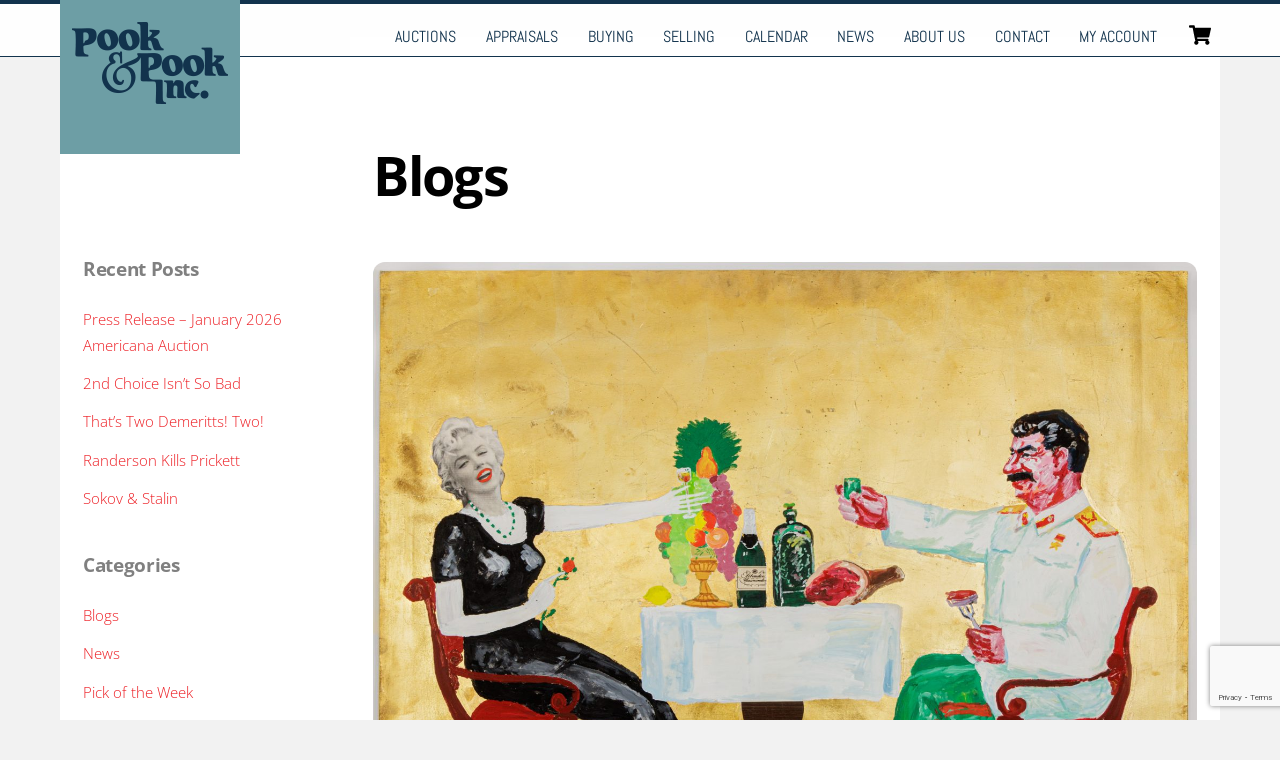

--- FILE ---
content_type: text/html; charset=UTF-8
request_url: https://pookandpook.com/category/news/blogs/
body_size: 33679
content:
<!DOCTYPE html>
<html lang="en-US">
<head>
        <meta charset="UTF-8">
        <meta name="viewport" content="width=device-width, initial-scale=1, minimum-scale=1">
        <style id="tb_inline_styles" data-no-optimize="1">.tb_animation_on{overflow-x:hidden}.themify_builder .wow{visibility:hidden;animation-fill-mode:both}[data-tf-animation]{will-change:transform,opacity,visibility}.themify_builder .tf_lax_done{transition-duration:.8s;transition-timing-function:cubic-bezier(.165,.84,.44,1)}[data-sticky-active].tb_sticky_scroll_active{z-index:1}[data-sticky-active].tb_sticky_scroll_active .hide-on-stick{display:none}@media(min-width:1001px){.hide-desktop{width:0!important;height:0!important;padding:0!important;visibility:hidden!important;margin:0!important;display:table-column!important;background:0!important;content-visibility:hidden;overflow:hidden!important}}@media(min-width:769px) and (max-width:1000px){.hide-tablet_landscape{width:0!important;height:0!important;padding:0!important;visibility:hidden!important;margin:0!important;display:table-column!important;background:0!important;content-visibility:hidden;overflow:hidden!important}}@media(min-width:481px) and (max-width:768px){.hide-tablet{width:0!important;height:0!important;padding:0!important;visibility:hidden!important;margin:0!important;display:table-column!important;background:0!important;content-visibility:hidden;overflow:hidden!important}}@media(max-width:480px){.hide-mobile{width:0!important;height:0!important;padding:0!important;visibility:hidden!important;margin:0!important;display:table-column!important;background:0!important;content-visibility:hidden;overflow:hidden!important}}div.row_inner,div.module_subrow{--gutter:3.2%;--narrow:1.6%;--none:0%;}@media(max-width:768px){div.module-gallery-grid{--galn:var(--galt)}}@media(max-width:480px){
                .themify_map.tf_map_loaded{width:100%!important}
                .ui.builder_button,.ui.nav li a{padding:.525em 1.15em}
                .fullheight>.row_inner:not(.tb_col_count_1){min-height:0}
                div.module-gallery-grid{--galn:var(--galm);gap:8px}
            }</style><noscript><style>.themify_builder .wow,.wow .tf_lazy{visibility:visible!important}</style></noscript>            <style id="tf_lazy_style" data-no-optimize="1">
                .tf_svg_lazy{
                    content-visibility:auto;
                    background-size:100% 25%!important;
                    background-repeat:no-repeat!important;
                    background-position:0 0, 0 33.4%,0 66.6%,0 100%!important;
                    transition:filter .3s linear!important;
                    filter:blur(25px)!important;                    transform:translateZ(0)
                }
                .tf_svg_lazy_loaded{
                    filter:blur(0)!important
                }
                [data-lazy]:is(.module,.module_row:not(.tb_first)),.module[data-lazy] .ui,.module_row[data-lazy]:not(.tb_first):is(>.row_inner,.module_column[data-lazy],.module_subrow[data-lazy]){
                    background-image:none!important
                }
            </style>
            <noscript>
                <style>
                    .tf_svg_lazy{
                        display:none!important
                    }
                </style>
            </noscript>
                    <style id="tf_lazy_common" data-no-optimize="1">
                        img{
                max-width:100%;
                height:auto
            }
                                    :where(.tf_in_flx,.tf_flx){display:inline-flex;flex-wrap:wrap;place-items:center}
            .tf_fa,:is(em,i) tf-lottie{display:inline-block;vertical-align:middle}:is(em,i) tf-lottie{width:1.5em;height:1.5em}.tf_fa{width:1em;height:1em;stroke-width:0;stroke:currentColor;overflow:visible;fill:currentColor;pointer-events:none;text-rendering:optimizeSpeed;buffered-rendering:static}#tf_svg symbol{overflow:visible}:where(.tf_lazy){position:relative;visibility:visible;display:block;opacity:.3}.wow .tf_lazy:not(.tf_swiper-slide){visibility:hidden;opacity:1}div.tf_audio_lazy audio{visibility:hidden;height:0;display:inline}.mejs-container{visibility:visible}.tf_iframe_lazy{transition:opacity .3s ease-in-out;min-height:10px}:where(.tf_flx),.tf_swiper-wrapper{display:flex}.tf_swiper-slide{flex-shrink:0;opacity:0;width:100%;height:100%}.tf_swiper-wrapper>br,.tf_lazy.tf_swiper-wrapper .tf_lazy:after,.tf_lazy.tf_swiper-wrapper .tf_lazy:before{display:none}.tf_lazy:after,.tf_lazy:before{content:'';display:inline-block;position:absolute;width:10px!important;height:10px!important;margin:0 3px;top:50%!important;inset-inline:auto 50%!important;border-radius:100%;background-color:currentColor;visibility:visible;animation:tf-hrz-loader infinite .75s cubic-bezier(.2,.68,.18,1.08)}.tf_lazy:after{width:6px!important;height:6px!important;inset-inline:50% auto!important;margin-top:3px;animation-delay:-.4s}@keyframes tf-hrz-loader{0%,100%{transform:scale(1);opacity:1}50%{transform:scale(.1);opacity:.6}}.tf_lazy_lightbox{position:fixed;background:rgba(11,11,11,.8);color:#ccc;top:0;left:0;display:flex;align-items:center;justify-content:center;z-index:999}.tf_lazy_lightbox .tf_lazy:after,.tf_lazy_lightbox .tf_lazy:before{background:#fff}.tf_vd_lazy,tf-lottie{display:flex;flex-wrap:wrap}tf-lottie{aspect-ratio:1.777}.tf_w.tf_vd_lazy video{width:100%;height:auto;position:static;object-fit:cover}
        </style>
        <script type="text/template" id="tmpl-variation-template">
	<div class="woocommerce-variation-description">{{{ data.variation.variation_description }}}</div>
	<div class="woocommerce-variation-price">{{{ data.variation.price_html }}}</div>
	<div class="woocommerce-variation-availability">{{{ data.variation.availability_html }}}</div>
</script>
<script type="text/template" id="tmpl-unavailable-variation-template">
	<p role="alert">Sorry, this product is unavailable. Please choose a different combination.</p>
</script>
<meta name='robots' content='index, follow, max-image-preview:large, max-snippet:-1, max-video-preview:-1' />
<script>window._wca = window._wca || [];</script>

	<!-- This site is optimized with the Yoast SEO plugin v26.6 - https://yoast.com/wordpress/plugins/seo/ -->
	<title>Blogs Archives - Pook &amp; Pook Inc.</title>
	<link rel="canonical" href="https://pookandpook.com/category/news/blogs/" />
	<link rel="next" href="https://pookandpook.com/category/news/blogs/page/2/" />
	<meta property="og:locale" content="en_US" />
	<meta property="og:type" content="article" />
	<meta property="og:title" content="Blogs Archives - Pook &amp; Pook Inc." />
	<meta property="og:url" content="https://pookandpook.com/category/news/blogs/" />
	<meta property="og:site_name" content="Pook &amp; Pook Inc." />
	<meta name="twitter:card" content="summary_large_image" />
	<script type="application/ld+json" class="yoast-schema-graph">{"@context":"https://schema.org","@graph":[{"@type":"CollectionPage","@id":"https://pookandpook.com/category/news/blogs/","url":"https://pookandpook.com/category/news/blogs/","name":"Blogs Archives - Pook &amp; Pook Inc.","isPartOf":{"@id":"https://pookandpook.com/#website"},"primaryImageOfPage":{"@id":"https://pookandpook.com/category/news/blogs/#primaryimage"},"image":{"@id":"https://pookandpook.com/category/news/blogs/#primaryimage"},"thumbnailUrl":"https://pookandpook.com/wp-content/uploads/2025/07/164-1.jpg","breadcrumb":{"@id":"https://pookandpook.com/category/news/blogs/#breadcrumb"},"inLanguage":"en-US"},{"@type":"ImageObject","inLanguage":"en-US","@id":"https://pookandpook.com/category/news/blogs/#primaryimage","url":"https://pookandpook.com/wp-content/uploads/2025/07/164-1.jpg","contentUrl":"https://pookandpook.com/wp-content/uploads/2025/07/164-1.jpg","width":2500,"height":1928},{"@type":"BreadcrumbList","@id":"https://pookandpook.com/category/news/blogs/#breadcrumb","itemListElement":[{"@type":"ListItem","position":1,"name":"Home","item":"https://pookandpook.com/"},{"@type":"ListItem","position":2,"name":"News","item":"https://pookandpook.com/category/news/"},{"@type":"ListItem","position":3,"name":"Blogs"}]},{"@type":"WebSite","@id":"https://pookandpook.com/#website","url":"https://pookandpook.com/","name":"Pook &amp; Pook Inc.","description":"Auctions and Appraisals","publisher":{"@id":"https://pookandpook.com/#organization"},"potentialAction":[{"@type":"SearchAction","target":{"@type":"EntryPoint","urlTemplate":"https://pookandpook.com/?s={search_term_string}"},"query-input":{"@type":"PropertyValueSpecification","valueRequired":true,"valueName":"search_term_string"}}],"inLanguage":"en-US"},{"@type":"Organization","@id":"https://pookandpook.com/#organization","name":"Pook &amp; Pook Inc.","url":"https://pookandpook.com/","logo":{"@type":"ImageObject","inLanguage":"en-US","@id":"https://pookandpook.com/#/schema/logo/image/","url":"https://pookandpook.com/wp-content/uploads/2023/03/pook-logo-small.png","contentUrl":"https://pookandpook.com/wp-content/uploads/2023/03/pook-logo-small.png","width":180,"height":180,"caption":"Pook &amp; Pook Inc."},"image":{"@id":"https://pookandpook.com/#/schema/logo/image/"},"sameAs":["https://www.facebook.com/pookandpookinc/"]}]}</script>
	<!-- / Yoast SEO plugin. -->


<link rel="alternate" type="application/rss+xml" title="Pook &amp; Pook Inc. &raquo; Feed" href="https://pookandpook.com/feed/" />
<link rel="alternate" type="application/rss+xml" title="Pook &amp; Pook Inc. &raquo; Comments Feed" href="https://pookandpook.com/comments/feed/" />
<link rel="alternate" type="application/rss+xml" title="Pook &amp; Pook Inc. &raquo; Blogs Category Feed" href="https://pookandpook.com/category/news/blogs/feed/" />
<style id='wp-img-auto-sizes-contain-inline-css'>
img:is([sizes=auto i],[sizes^="auto," i]){contain-intrinsic-size:3000px 1500px}
/*# sourceURL=wp-img-auto-sizes-contain-inline-css */
</style>
<style id='jetpack-sharing-buttons-style-inline-css'>
.jetpack-sharing-buttons__services-list{display:flex;flex-direction:row;flex-wrap:wrap;gap:0;list-style-type:none;margin:5px;padding:0}.jetpack-sharing-buttons__services-list.has-small-icon-size{font-size:12px}.jetpack-sharing-buttons__services-list.has-normal-icon-size{font-size:16px}.jetpack-sharing-buttons__services-list.has-large-icon-size{font-size:24px}.jetpack-sharing-buttons__services-list.has-huge-icon-size{font-size:36px}@media print{.jetpack-sharing-buttons__services-list{display:none!important}}.editor-styles-wrapper .wp-block-jetpack-sharing-buttons{gap:0;padding-inline-start:0}ul.jetpack-sharing-buttons__services-list.has-background{padding:1.25em 2.375em}
/*# sourceURL=https://pookandpook.com/wp-content/plugins/jetpack/_inc/blocks/sharing-buttons/view.css */
</style>
<style id='global-styles-inline-css'>
:root{--wp--preset--aspect-ratio--square: 1;--wp--preset--aspect-ratio--4-3: 4/3;--wp--preset--aspect-ratio--3-4: 3/4;--wp--preset--aspect-ratio--3-2: 3/2;--wp--preset--aspect-ratio--2-3: 2/3;--wp--preset--aspect-ratio--16-9: 16/9;--wp--preset--aspect-ratio--9-16: 9/16;--wp--preset--color--black: #000000;--wp--preset--color--cyan-bluish-gray: #abb8c3;--wp--preset--color--white: #ffffff;--wp--preset--color--pale-pink: #f78da7;--wp--preset--color--vivid-red: #cf2e2e;--wp--preset--color--luminous-vivid-orange: #ff6900;--wp--preset--color--luminous-vivid-amber: #fcb900;--wp--preset--color--light-green-cyan: #7bdcb5;--wp--preset--color--vivid-green-cyan: #00d084;--wp--preset--color--pale-cyan-blue: #8ed1fc;--wp--preset--color--vivid-cyan-blue: #0693e3;--wp--preset--color--vivid-purple: #9b51e0;--wp--preset--gradient--vivid-cyan-blue-to-vivid-purple: linear-gradient(135deg,rgb(6,147,227) 0%,rgb(155,81,224) 100%);--wp--preset--gradient--light-green-cyan-to-vivid-green-cyan: linear-gradient(135deg,rgb(122,220,180) 0%,rgb(0,208,130) 100%);--wp--preset--gradient--luminous-vivid-amber-to-luminous-vivid-orange: linear-gradient(135deg,rgb(252,185,0) 0%,rgb(255,105,0) 100%);--wp--preset--gradient--luminous-vivid-orange-to-vivid-red: linear-gradient(135deg,rgb(255,105,0) 0%,rgb(207,46,46) 100%);--wp--preset--gradient--very-light-gray-to-cyan-bluish-gray: linear-gradient(135deg,rgb(238,238,238) 0%,rgb(169,184,195) 100%);--wp--preset--gradient--cool-to-warm-spectrum: linear-gradient(135deg,rgb(74,234,220) 0%,rgb(151,120,209) 20%,rgb(207,42,186) 40%,rgb(238,44,130) 60%,rgb(251,105,98) 80%,rgb(254,248,76) 100%);--wp--preset--gradient--blush-light-purple: linear-gradient(135deg,rgb(255,206,236) 0%,rgb(152,150,240) 100%);--wp--preset--gradient--blush-bordeaux: linear-gradient(135deg,rgb(254,205,165) 0%,rgb(254,45,45) 50%,rgb(107,0,62) 100%);--wp--preset--gradient--luminous-dusk: linear-gradient(135deg,rgb(255,203,112) 0%,rgb(199,81,192) 50%,rgb(65,88,208) 100%);--wp--preset--gradient--pale-ocean: linear-gradient(135deg,rgb(255,245,203) 0%,rgb(182,227,212) 50%,rgb(51,167,181) 100%);--wp--preset--gradient--electric-grass: linear-gradient(135deg,rgb(202,248,128) 0%,rgb(113,206,126) 100%);--wp--preset--gradient--midnight: linear-gradient(135deg,rgb(2,3,129) 0%,rgb(40,116,252) 100%);--wp--preset--font-size--small: 13px;--wp--preset--font-size--medium: clamp(14px, 0.875rem + ((1vw - 3.2px) * 0.469), 20px);--wp--preset--font-size--large: clamp(22.041px, 1.378rem + ((1vw - 3.2px) * 1.091), 36px);--wp--preset--font-size--x-large: clamp(25.014px, 1.563rem + ((1vw - 3.2px) * 1.327), 42px);--wp--preset--font-family--system-font: -apple-system,BlinkMacSystemFont,"Segoe UI",Roboto,Oxygen-Sans,Ubuntu,Cantarell,"Helvetica Neue",sans-serif;--wp--preset--spacing--20: 0.44rem;--wp--preset--spacing--30: 0.67rem;--wp--preset--spacing--40: 1rem;--wp--preset--spacing--50: 1.5rem;--wp--preset--spacing--60: 2.25rem;--wp--preset--spacing--70: 3.38rem;--wp--preset--spacing--80: 5.06rem;--wp--preset--shadow--natural: 6px 6px 9px rgba(0, 0, 0, 0.2);--wp--preset--shadow--deep: 12px 12px 50px rgba(0, 0, 0, 0.4);--wp--preset--shadow--sharp: 6px 6px 0px rgba(0, 0, 0, 0.2);--wp--preset--shadow--outlined: 6px 6px 0px -3px rgb(255, 255, 255), 6px 6px rgb(0, 0, 0);--wp--preset--shadow--crisp: 6px 6px 0px rgb(0, 0, 0);}:where(body) { margin: 0; }.wp-site-blocks > .alignleft { float: left; margin-right: 2em; }.wp-site-blocks > .alignright { float: right; margin-left: 2em; }.wp-site-blocks > .aligncenter { justify-content: center; margin-left: auto; margin-right: auto; }:where(.wp-site-blocks) > * { margin-block-start: 24px; margin-block-end: 0; }:where(.wp-site-blocks) > :first-child { margin-block-start: 0; }:where(.wp-site-blocks) > :last-child { margin-block-end: 0; }:root { --wp--style--block-gap: 24px; }:root :where(.is-layout-flow) > :first-child{margin-block-start: 0;}:root :where(.is-layout-flow) > :last-child{margin-block-end: 0;}:root :where(.is-layout-flow) > *{margin-block-start: 24px;margin-block-end: 0;}:root :where(.is-layout-constrained) > :first-child{margin-block-start: 0;}:root :where(.is-layout-constrained) > :last-child{margin-block-end: 0;}:root :where(.is-layout-constrained) > *{margin-block-start: 24px;margin-block-end: 0;}:root :where(.is-layout-flex){gap: 24px;}:root :where(.is-layout-grid){gap: 24px;}.is-layout-flow > .alignleft{float: left;margin-inline-start: 0;margin-inline-end: 2em;}.is-layout-flow > .alignright{float: right;margin-inline-start: 2em;margin-inline-end: 0;}.is-layout-flow > .aligncenter{margin-left: auto !important;margin-right: auto !important;}.is-layout-constrained > .alignleft{float: left;margin-inline-start: 0;margin-inline-end: 2em;}.is-layout-constrained > .alignright{float: right;margin-inline-start: 2em;margin-inline-end: 0;}.is-layout-constrained > .aligncenter{margin-left: auto !important;margin-right: auto !important;}.is-layout-constrained > :where(:not(.alignleft):not(.alignright):not(.alignfull)){margin-left: auto !important;margin-right: auto !important;}body .is-layout-flex{display: flex;}.is-layout-flex{flex-wrap: wrap;align-items: center;}.is-layout-flex > :is(*, div){margin: 0;}body .is-layout-grid{display: grid;}.is-layout-grid > :is(*, div){margin: 0;}body{font-family: var(--wp--preset--font-family--system-font);font-size: var(--wp--preset--font-size--medium);line-height: 1.6;padding-top: 0px;padding-right: 0px;padding-bottom: 0px;padding-left: 0px;}a:where(:not(.wp-element-button)){text-decoration: underline;}:root :where(.wp-element-button, .wp-block-button__link){background-color: #32373c;border-width: 0;color: #fff;font-family: inherit;font-size: inherit;font-style: inherit;font-weight: inherit;letter-spacing: inherit;line-height: inherit;padding-top: calc(0.667em + 2px);padding-right: calc(1.333em + 2px);padding-bottom: calc(0.667em + 2px);padding-left: calc(1.333em + 2px);text-decoration: none;text-transform: inherit;}.has-black-color{color: var(--wp--preset--color--black) !important;}.has-cyan-bluish-gray-color{color: var(--wp--preset--color--cyan-bluish-gray) !important;}.has-white-color{color: var(--wp--preset--color--white) !important;}.has-pale-pink-color{color: var(--wp--preset--color--pale-pink) !important;}.has-vivid-red-color{color: var(--wp--preset--color--vivid-red) !important;}.has-luminous-vivid-orange-color{color: var(--wp--preset--color--luminous-vivid-orange) !important;}.has-luminous-vivid-amber-color{color: var(--wp--preset--color--luminous-vivid-amber) !important;}.has-light-green-cyan-color{color: var(--wp--preset--color--light-green-cyan) !important;}.has-vivid-green-cyan-color{color: var(--wp--preset--color--vivid-green-cyan) !important;}.has-pale-cyan-blue-color{color: var(--wp--preset--color--pale-cyan-blue) !important;}.has-vivid-cyan-blue-color{color: var(--wp--preset--color--vivid-cyan-blue) !important;}.has-vivid-purple-color{color: var(--wp--preset--color--vivid-purple) !important;}.has-black-background-color{background-color: var(--wp--preset--color--black) !important;}.has-cyan-bluish-gray-background-color{background-color: var(--wp--preset--color--cyan-bluish-gray) !important;}.has-white-background-color{background-color: var(--wp--preset--color--white) !important;}.has-pale-pink-background-color{background-color: var(--wp--preset--color--pale-pink) !important;}.has-vivid-red-background-color{background-color: var(--wp--preset--color--vivid-red) !important;}.has-luminous-vivid-orange-background-color{background-color: var(--wp--preset--color--luminous-vivid-orange) !important;}.has-luminous-vivid-amber-background-color{background-color: var(--wp--preset--color--luminous-vivid-amber) !important;}.has-light-green-cyan-background-color{background-color: var(--wp--preset--color--light-green-cyan) !important;}.has-vivid-green-cyan-background-color{background-color: var(--wp--preset--color--vivid-green-cyan) !important;}.has-pale-cyan-blue-background-color{background-color: var(--wp--preset--color--pale-cyan-blue) !important;}.has-vivid-cyan-blue-background-color{background-color: var(--wp--preset--color--vivid-cyan-blue) !important;}.has-vivid-purple-background-color{background-color: var(--wp--preset--color--vivid-purple) !important;}.has-black-border-color{border-color: var(--wp--preset--color--black) !important;}.has-cyan-bluish-gray-border-color{border-color: var(--wp--preset--color--cyan-bluish-gray) !important;}.has-white-border-color{border-color: var(--wp--preset--color--white) !important;}.has-pale-pink-border-color{border-color: var(--wp--preset--color--pale-pink) !important;}.has-vivid-red-border-color{border-color: var(--wp--preset--color--vivid-red) !important;}.has-luminous-vivid-orange-border-color{border-color: var(--wp--preset--color--luminous-vivid-orange) !important;}.has-luminous-vivid-amber-border-color{border-color: var(--wp--preset--color--luminous-vivid-amber) !important;}.has-light-green-cyan-border-color{border-color: var(--wp--preset--color--light-green-cyan) !important;}.has-vivid-green-cyan-border-color{border-color: var(--wp--preset--color--vivid-green-cyan) !important;}.has-pale-cyan-blue-border-color{border-color: var(--wp--preset--color--pale-cyan-blue) !important;}.has-vivid-cyan-blue-border-color{border-color: var(--wp--preset--color--vivid-cyan-blue) !important;}.has-vivid-purple-border-color{border-color: var(--wp--preset--color--vivid-purple) !important;}.has-vivid-cyan-blue-to-vivid-purple-gradient-background{background: var(--wp--preset--gradient--vivid-cyan-blue-to-vivid-purple) !important;}.has-light-green-cyan-to-vivid-green-cyan-gradient-background{background: var(--wp--preset--gradient--light-green-cyan-to-vivid-green-cyan) !important;}.has-luminous-vivid-amber-to-luminous-vivid-orange-gradient-background{background: var(--wp--preset--gradient--luminous-vivid-amber-to-luminous-vivid-orange) !important;}.has-luminous-vivid-orange-to-vivid-red-gradient-background{background: var(--wp--preset--gradient--luminous-vivid-orange-to-vivid-red) !important;}.has-very-light-gray-to-cyan-bluish-gray-gradient-background{background: var(--wp--preset--gradient--very-light-gray-to-cyan-bluish-gray) !important;}.has-cool-to-warm-spectrum-gradient-background{background: var(--wp--preset--gradient--cool-to-warm-spectrum) !important;}.has-blush-light-purple-gradient-background{background: var(--wp--preset--gradient--blush-light-purple) !important;}.has-blush-bordeaux-gradient-background{background: var(--wp--preset--gradient--blush-bordeaux) !important;}.has-luminous-dusk-gradient-background{background: var(--wp--preset--gradient--luminous-dusk) !important;}.has-pale-ocean-gradient-background{background: var(--wp--preset--gradient--pale-ocean) !important;}.has-electric-grass-gradient-background{background: var(--wp--preset--gradient--electric-grass) !important;}.has-midnight-gradient-background{background: var(--wp--preset--gradient--midnight) !important;}.has-small-font-size{font-size: var(--wp--preset--font-size--small) !important;}.has-medium-font-size{font-size: var(--wp--preset--font-size--medium) !important;}.has-large-font-size{font-size: var(--wp--preset--font-size--large) !important;}.has-x-large-font-size{font-size: var(--wp--preset--font-size--x-large) !important;}.has-system-font-font-family{font-family: var(--wp--preset--font-family--system-font) !important;}
:root :where(.wp-block-pullquote){font-size: clamp(0.984em, 0.984rem + ((1vw - 0.2em) * 0.645), 1.5em);line-height: 1.6;}
/*# sourceURL=global-styles-inline-css */
</style>
<link rel="preload" href="https://pookandpook.com/wp-content/plugins/contact-form-7/includes/css/styles.css?ver=6.1.4" as="style"><link rel='stylesheet' id='contact-form-7-css' href='https://pookandpook.com/wp-content/plugins/contact-form-7/includes/css/styles.css?ver=6.1.4' media='all' />
<style id='woocommerce-inline-inline-css'>
.woocommerce form .form-row .required { visibility: visible; }
/*# sourceURL=woocommerce-inline-inline-css */
</style>
<link rel="preload" href="https://pookandpook.com/wp-content/themes/themify-ultra/style.css?ver=6.9" as="style"><link rel='stylesheet' id='parent-style-css' href='https://pookandpook.com/wp-content/themes/themify-ultra/style.css?ver=6.9' media='all' />
<link rel="preload" href="https://pookandpook.com/wp-content/themes/themify-ultra-child/style.css?ver=6.9" as="style"><link rel='stylesheet' id='child-style-css' href='https://pookandpook.com/wp-content/themes/themify-ultra-child/style.css?ver=6.9' media='all' />
<link rel="preload" href="https://pookandpook.com/wp-content/plugins/jetpack/modules/likes/style.css?ver=15.3.1" as="style"><link rel='stylesheet' id='jetpack_likes-css' href='https://pookandpook.com/wp-content/plugins/jetpack/modules/likes/style.css?ver=15.3.1' media='all' />
<link rel="preload" href="//fonts.googleapis.com/css?family=Oswald%3A400%2C300%7COpen+Sans%3A700%2C400%2C400i%7CRoboto%3A700%2C400&#038;ver=6.9" as="style" media="screen"><link rel='stylesheet' id='evcal_google_fonts-css' href='//fonts.googleapis.com/css?family=Oswald%3A400%2C300%7COpen+Sans%3A700%2C400%2C400i%7CRoboto%3A700%2C400&#038;ver=6.9' media='screen' />
<link rel="preload" href="//pookandpook.com/wp-content/plugins/eventON/assets/css/eventon_styles.css?ver=2.6.5" as="style"><link rel='stylesheet' id='evcal_cal_default-css' href='//pookandpook.com/wp-content/plugins/eventON/assets/css/eventon_styles.css?ver=2.6.5' media='all' />
<link rel="preload" href="//pookandpook.com/wp-content/plugins/eventON/assets/fonts/font-awesome.css?ver=2.6.5" as="style"><link rel='stylesheet' id='evo_font_icons-css' href='//pookandpook.com/wp-content/plugins/eventON/assets/fonts/font-awesome.css?ver=2.6.5' media='all' />
<link rel="preload" href="//pookandpook.com/wp-content/plugins/eventON/assets/css/eventon_dynamic_styles.css?ver=6.9" as="style"><link rel='stylesheet' id='eventon_dynamic_styles-css' href='//pookandpook.com/wp-content/plugins/eventON/assets/css/eventon_dynamic_styles.css?ver=6.9' media='all' />
<link rel="preload" href="https://pookandpook.com/wp-content/plugins/themify-shortcodes/assets/styles.css?ver=6.9" as="style"><link rel='stylesheet' id='themify-shortcodes-css' href='https://pookandpook.com/wp-content/plugins/themify-shortcodes/assets/styles.css?ver=6.9' media='all' />
<link rel="preload" href="https://pookandpook.com/wp-content/plugins/themify-ptb/public/css/ptb-public.css?ver=2.2.5" as="style"><link rel='stylesheet' id='ptb-css' href='https://pookandpook.com/wp-content/plugins/themify-ptb/public/css/ptb-public.css?ver=2.2.5' media='all' />
<script src="https://pookandpook.com/wp-includes/js/jquery/jquery.min.js?ver=3.7.1" id="jquery-core-js"></script>
<script src="https://pookandpook.com/wp-includes/js/jquery/jquery-migrate.min.js?ver=3.4.1" id="jquery-migrate-js"></script>
<script defer="defer" src="https://pookandpook.com/wp-content/themes/themify-ultra-child/js/index-newsletter.js?ver=6.9" id="index-newsletter-js"></script>
<script src="https://stats.wp.com/s-202604.js" id="woocommerce-analytics-js" defer data-wp-strategy="defer"></script>
<script src="https://pookandpook.com/wp-content/plugins/woocommerce/assets/js/jquery-blockui/jquery.blockUI.min.js?ver=2.7.0-wc.10.4.3" id="wc-jquery-blockui-js" defer data-wp-strategy="defer"></script>
<script id="ptb-js-extra">
var ptb = {"url":"https://pookandpook.com/wp-content/plugins/themify-ptb/public/","ver":"2.2.5","include":"https://pookandpook.com/wp-includes/js/","is_themify":"1","jqmeter":"https://pookandpook.com/wp-content/plugins/themify-ptb/public/js/jqmeter.min.js","ajaxurl":"https://pookandpook.com/wp-admin/admin-ajax.php","lng":"en","map_key":"AIzaSyA2Xm_RBbNqPabAGFzTaVksWFMU9DmD-EI","modules":{"gallery":{"js":"https://pookandpook.com/wp-content/plugins/themify-ptb/public/js/modules/gallery.js","selector":".ptb_extra_showcase, .ptb_extra_gallery_masonry .ptb_extra_gallery"},"map":{"js":"https://pookandpook.com/wp-content/plugins/themify-ptb/public/js/modules/map.js","selector":".ptb_extra_map"},"progress_bar":{"js":"https://pookandpook.com/wp-content/plugins/themify-ptb/public/js/modules/progress_bar.js","selector":".ptb_extra_progress_bar"},"rating":{"js":"https://pookandpook.com/wp-content/plugins/themify-ptb/public/js/modules/rating.js","selector":".ptb_extra_rating"},"video":{"js":"https://pookandpook.com/wp-content/plugins/themify-ptb/public/js/modules/video.js","selector":".ptb_extra_show_video"},"accordion":{"js":"https://pookandpook.com/wp-content/plugins/themify-ptb/public/js/modules/accordion.js","selector":".ptb_extra_accordion"},"lightbox":{"js":"https://pookandpook.com/wp-content/plugins/themify-ptb/public/js/modules/lightbox.js","selector":".ptb_lightbox, .ptb_extra_lightbox, .ptb_extra_video_lightbox"},"masonry":{"js":"https://pookandpook.com/wp-content/plugins/themify-ptb/public/js/modules/masonry.js","selector":".ptb_masonry"},"post_filter":{"js":"https://pookandpook.com/wp-content/plugins/themify-ptb/public/js/modules/post_filter.js","selector":".ptb-post-filter"}}};
//# sourceURL=ptb-js-extra
</script>
<script defer="defer" src="https://pookandpook.com/wp-content/plugins/themify-ptb/public/js/ptb-public.js?ver=2.2.5" id="ptb-js"></script>
<script id="ajax_operation_script-js-extra">
var bigdatacloud_key = {"key":""};
var myAjax = {"ajaxurl":"https://pookandpook.com/wp-admin/admin-ajax.php"};
//# sourceURL=ajax_operation_script-js-extra
</script>
<script src="https://pookandpook.com/wp-content/plugins/woocommerce-anti-fraud/assets/js/geoloc.js?ver=1.0" id="ajax_operation_script-js"></script>
<link rel="https://api.w.org/" href="https://pookandpook.com/wp-json/" /><link rel="alternate" title="JSON" type="application/json" href="https://pookandpook.com/wp-json/wp/v2/categories/5" /><link rel="EditURI" type="application/rsd+xml" title="RSD" href="https://pookandpook.com/xmlrpc.php?rsd" />
<meta name="generator" content="WordPress 6.9" />
<meta name="generator" content="WooCommerce 10.4.3" />
	<style>img#wpstats{display:none}</style>
		
	<style>
	@keyframes themifyAnimatedBG{
		0%{background-color:#33baab}100%{background-color:#e33b9e}50%{background-color:#4961d7}33.3%{background-color:#2ea85c}25%{background-color:#2bb8ed}20%{background-color:#dd5135}
	}
	.module_row.animated-bg{
		animation:themifyAnimatedBG 30000ms infinite alternate
	}
	</style>
		<noscript><style>.woocommerce-product-gallery{ opacity: 1 !important; }</style></noscript>
	

<!-- EventON Version -->
<meta name="generator" content="EventON 2.6.5" />

<link rel="icon" href="https://pookandpook.com/wp-content/uploads/2020/09/cropped-logo-fav-32x32.png" sizes="32x32" />
<link rel="icon" href="https://pookandpook.com/wp-content/uploads/2020/09/cropped-logo-fav-192x192.png" sizes="192x192" />
<link rel="apple-touch-icon" href="https://pookandpook.com/wp-content/uploads/2020/09/cropped-logo-fav-180x180.png" />
<meta name="msapplication-TileImage" content="https://pookandpook.com/wp-content/uploads/2020/09/cropped-logo-fav-270x270.png" />
<link rel="prefetch" href="https://pookandpook.com/wp-content/themes/themify-ultra/js/themify-script.js?ver=8.0.8" as="script" fetchpriority="low"><link rel="prefetch" href="https://pookandpook.com/wp-content/themes/themify-ultra/themify/js/modules/themify-sidemenu.js?ver=8.2.0" as="script" fetchpriority="low"><link rel="prefetch" href="https://pookandpook.com/wp-content/themes/themify-ultra/js/modules/wc.js?ver=8.0.8" as="script" fetchpriority="low"><link rel="preload" href="https://pookandpook.com/wp-content/uploads/2017/03/logo-small.png" as="image"><link rel="preload" href="https://pookandpook.com/wp-content/uploads/2017/03/logo-footer.png" as="image"><link rel="prefetch" href="https://pookandpook.com/wp-content/themes/themify-ultra/themify/themify-builder/js/modules/menu.js?ver=8.2.0" as="script" fetchpriority="low"><link rel="preload" href="https://pookandpook.com/wp-content/themes/themify-ultra/themify/themify-builder/js/themify-builder-script.js?ver=8.2.0" as="script" fetchpriority="low"><style id="tf_gf_fonts_style">@font-face{font-family:'Abel';font-display:swap;src:url(https://fonts.gstatic.com/s/abel/v18/MwQ5bhbm2POE2V9BPQ.woff2) format('woff2');unicode-range:U+0000-00FF,U+0131,U+0152-0153,U+02BB-02BC,U+02C6,U+02DA,U+02DC,U+0304,U+0308,U+0329,U+2000-206F,U+20AC,U+2122,U+2191,U+2193,U+2212,U+2215,U+FEFF,U+FFFD;}@font-face{font-family:'Open Sans';font-style:italic;font-weight:300;font-stretch:100%;font-display:swap;src:url(https://fonts.gstatic.com/s/opensans/v44/memtYaGs126MiZpBA-UFUIcVXSCEkx2cmqvXlWqWtE6F15M.woff2) format('woff2');unicode-range:U+0460-052F,U+1C80-1C8A,U+20B4,U+2DE0-2DFF,U+A640-A69F,U+FE2E-FE2F;}@font-face{font-family:'Open Sans';font-style:italic;font-weight:300;font-stretch:100%;font-display:swap;src:url(https://fonts.gstatic.com/s/opensans/v44/memtYaGs126MiZpBA-UFUIcVXSCEkx2cmqvXlWqWvU6F15M.woff2) format('woff2');unicode-range:U+0301,U+0400-045F,U+0490-0491,U+04B0-04B1,U+2116;}@font-face{font-family:'Open Sans';font-style:italic;font-weight:300;font-stretch:100%;font-display:swap;src:url(https://fonts.gstatic.com/s/opensans/v44/memtYaGs126MiZpBA-UFUIcVXSCEkx2cmqvXlWqWtU6F15M.woff2) format('woff2');unicode-range:U+1F00-1FFF;}@font-face{font-family:'Open Sans';font-style:italic;font-weight:300;font-stretch:100%;font-display:swap;src:url(https://fonts.gstatic.com/s/opensans/v44/memtYaGs126MiZpBA-UFUIcVXSCEkx2cmqvXlWqWuk6F15M.woff2) format('woff2');unicode-range:U+0370-0377,U+037A-037F,U+0384-038A,U+038C,U+038E-03A1,U+03A3-03FF;}@font-face{font-family:'Open Sans';font-style:italic;font-weight:300;font-stretch:100%;font-display:swap;src:url(https://fonts.gstatic.com/s/opensans/v44/memtYaGs126MiZpBA-UFUIcVXSCEkx2cmqvXlWqWu06F15M.woff2) format('woff2');unicode-range:U+0307-0308,U+0590-05FF,U+200C-2010,U+20AA,U+25CC,U+FB1D-FB4F;}@font-face{font-family:'Open Sans';font-style:italic;font-weight:300;font-stretch:100%;font-display:swap;src:url(https://fonts.gstatic.com/s/opensans/v44/memtYaGs126MiZpBA-UFUIcVXSCEkx2cmqvXlWqWxU6F15M.woff2) format('woff2');unicode-range:U+0302-0303,U+0305,U+0307-0308,U+0310,U+0312,U+0315,U+031A,U+0326-0327,U+032C,U+032F-0330,U+0332-0333,U+0338,U+033A,U+0346,U+034D,U+0391-03A1,U+03A3-03A9,U+03B1-03C9,U+03D1,U+03D5-03D6,U+03F0-03F1,U+03F4-03F5,U+2016-2017,U+2034-2038,U+203C,U+2040,U+2043,U+2047,U+2050,U+2057,U+205F,U+2070-2071,U+2074-208E,U+2090-209C,U+20D0-20DC,U+20E1,U+20E5-20EF,U+2100-2112,U+2114-2115,U+2117-2121,U+2123-214F,U+2190,U+2192,U+2194-21AE,U+21B0-21E5,U+21F1-21F2,U+21F4-2211,U+2213-2214,U+2216-22FF,U+2308-230B,U+2310,U+2319,U+231C-2321,U+2336-237A,U+237C,U+2395,U+239B-23B7,U+23D0,U+23DC-23E1,U+2474-2475,U+25AF,U+25B3,U+25B7,U+25BD,U+25C1,U+25CA,U+25CC,U+25FB,U+266D-266F,U+27C0-27FF,U+2900-2AFF,U+2B0E-2B11,U+2B30-2B4C,U+2BFE,U+3030,U+FF5B,U+FF5D,U+1D400-1D7FF,U+1EE00-1EEFF;}@font-face{font-family:'Open Sans';font-style:italic;font-weight:300;font-stretch:100%;font-display:swap;src:url(https://fonts.gstatic.com/s/opensans/v44/memtYaGs126MiZpBA-UFUIcVXSCEkx2cmqvXlWqW106F15M.woff2) format('woff2');unicode-range:U+0001-000C,U+000E-001F,U+007F-009F,U+20DD-20E0,U+20E2-20E4,U+2150-218F,U+2190,U+2192,U+2194-2199,U+21AF,U+21E6-21F0,U+21F3,U+2218-2219,U+2299,U+22C4-22C6,U+2300-243F,U+2440-244A,U+2460-24FF,U+25A0-27BF,U+2800-28FF,U+2921-2922,U+2981,U+29BF,U+29EB,U+2B00-2BFF,U+4DC0-4DFF,U+FFF9-FFFB,U+10140-1018E,U+10190-1019C,U+101A0,U+101D0-101FD,U+102E0-102FB,U+10E60-10E7E,U+1D2C0-1D2D3,U+1D2E0-1D37F,U+1F000-1F0FF,U+1F100-1F1AD,U+1F1E6-1F1FF,U+1F30D-1F30F,U+1F315,U+1F31C,U+1F31E,U+1F320-1F32C,U+1F336,U+1F378,U+1F37D,U+1F382,U+1F393-1F39F,U+1F3A7-1F3A8,U+1F3AC-1F3AF,U+1F3C2,U+1F3C4-1F3C6,U+1F3CA-1F3CE,U+1F3D4-1F3E0,U+1F3ED,U+1F3F1-1F3F3,U+1F3F5-1F3F7,U+1F408,U+1F415,U+1F41F,U+1F426,U+1F43F,U+1F441-1F442,U+1F444,U+1F446-1F449,U+1F44C-1F44E,U+1F453,U+1F46A,U+1F47D,U+1F4A3,U+1F4B0,U+1F4B3,U+1F4B9,U+1F4BB,U+1F4BF,U+1F4C8-1F4CB,U+1F4D6,U+1F4DA,U+1F4DF,U+1F4E3-1F4E6,U+1F4EA-1F4ED,U+1F4F7,U+1F4F9-1F4FB,U+1F4FD-1F4FE,U+1F503,U+1F507-1F50B,U+1F50D,U+1F512-1F513,U+1F53E-1F54A,U+1F54F-1F5FA,U+1F610,U+1F650-1F67F,U+1F687,U+1F68D,U+1F691,U+1F694,U+1F698,U+1F6AD,U+1F6B2,U+1F6B9-1F6BA,U+1F6BC,U+1F6C6-1F6CF,U+1F6D3-1F6D7,U+1F6E0-1F6EA,U+1F6F0-1F6F3,U+1F6F7-1F6FC,U+1F700-1F7FF,U+1F800-1F80B,U+1F810-1F847,U+1F850-1F859,U+1F860-1F887,U+1F890-1F8AD,U+1F8B0-1F8BB,U+1F8C0-1F8C1,U+1F900-1F90B,U+1F93B,U+1F946,U+1F984,U+1F996,U+1F9E9,U+1FA00-1FA6F,U+1FA70-1FA7C,U+1FA80-1FA89,U+1FA8F-1FAC6,U+1FACE-1FADC,U+1FADF-1FAE9,U+1FAF0-1FAF8,U+1FB00-1FBFF;}@font-face{font-family:'Open Sans';font-style:italic;font-weight:300;font-stretch:100%;font-display:swap;src:url(https://fonts.gstatic.com/s/opensans/v44/memtYaGs126MiZpBA-UFUIcVXSCEkx2cmqvXlWqWtk6F15M.woff2) format('woff2');unicode-range:U+0102-0103,U+0110-0111,U+0128-0129,U+0168-0169,U+01A0-01A1,U+01AF-01B0,U+0300-0301,U+0303-0304,U+0308-0309,U+0323,U+0329,U+1EA0-1EF9,U+20AB;}@font-face{font-family:'Open Sans';font-style:italic;font-weight:300;font-stretch:100%;font-display:swap;src:url(https://fonts.gstatic.com/s/opensans/v44/memtYaGs126MiZpBA-UFUIcVXSCEkx2cmqvXlWqWt06F15M.woff2) format('woff2');unicode-range:U+0100-02BA,U+02BD-02C5,U+02C7-02CC,U+02CE-02D7,U+02DD-02FF,U+0304,U+0308,U+0329,U+1D00-1DBF,U+1E00-1E9F,U+1EF2-1EFF,U+2020,U+20A0-20AB,U+20AD-20C0,U+2113,U+2C60-2C7F,U+A720-A7FF;}@font-face{font-family:'Open Sans';font-style:italic;font-weight:300;font-stretch:100%;font-display:swap;src:url(https://fonts.gstatic.com/s/opensans/v44/memtYaGs126MiZpBA-UFUIcVXSCEkx2cmqvXlWqWuU6F.woff2) format('woff2');unicode-range:U+0000-00FF,U+0131,U+0152-0153,U+02BB-02BC,U+02C6,U+02DA,U+02DC,U+0304,U+0308,U+0329,U+2000-206F,U+20AC,U+2122,U+2191,U+2193,U+2212,U+2215,U+FEFF,U+FFFD;}@font-face{font-family:'Open Sans';font-style:italic;font-stretch:100%;font-display:swap;src:url(https://fonts.gstatic.com/s/opensans/v44/memtYaGs126MiZpBA-UFUIcVXSCEkx2cmqvXlWqWtE6F15M.woff2) format('woff2');unicode-range:U+0460-052F,U+1C80-1C8A,U+20B4,U+2DE0-2DFF,U+A640-A69F,U+FE2E-FE2F;}@font-face{font-family:'Open Sans';font-style:italic;font-stretch:100%;font-display:swap;src:url(https://fonts.gstatic.com/s/opensans/v44/memtYaGs126MiZpBA-UFUIcVXSCEkx2cmqvXlWqWvU6F15M.woff2) format('woff2');unicode-range:U+0301,U+0400-045F,U+0490-0491,U+04B0-04B1,U+2116;}@font-face{font-family:'Open Sans';font-style:italic;font-stretch:100%;font-display:swap;src:url(https://fonts.gstatic.com/s/opensans/v44/memtYaGs126MiZpBA-UFUIcVXSCEkx2cmqvXlWqWtU6F15M.woff2) format('woff2');unicode-range:U+1F00-1FFF;}@font-face{font-family:'Open Sans';font-style:italic;font-stretch:100%;font-display:swap;src:url(https://fonts.gstatic.com/s/opensans/v44/memtYaGs126MiZpBA-UFUIcVXSCEkx2cmqvXlWqWuk6F15M.woff2) format('woff2');unicode-range:U+0370-0377,U+037A-037F,U+0384-038A,U+038C,U+038E-03A1,U+03A3-03FF;}@font-face{font-family:'Open Sans';font-style:italic;font-stretch:100%;font-display:swap;src:url(https://fonts.gstatic.com/s/opensans/v44/memtYaGs126MiZpBA-UFUIcVXSCEkx2cmqvXlWqWu06F15M.woff2) format('woff2');unicode-range:U+0307-0308,U+0590-05FF,U+200C-2010,U+20AA,U+25CC,U+FB1D-FB4F;}@font-face{font-family:'Open Sans';font-style:italic;font-stretch:100%;font-display:swap;src:url(https://fonts.gstatic.com/s/opensans/v44/memtYaGs126MiZpBA-UFUIcVXSCEkx2cmqvXlWqWxU6F15M.woff2) format('woff2');unicode-range:U+0302-0303,U+0305,U+0307-0308,U+0310,U+0312,U+0315,U+031A,U+0326-0327,U+032C,U+032F-0330,U+0332-0333,U+0338,U+033A,U+0346,U+034D,U+0391-03A1,U+03A3-03A9,U+03B1-03C9,U+03D1,U+03D5-03D6,U+03F0-03F1,U+03F4-03F5,U+2016-2017,U+2034-2038,U+203C,U+2040,U+2043,U+2047,U+2050,U+2057,U+205F,U+2070-2071,U+2074-208E,U+2090-209C,U+20D0-20DC,U+20E1,U+20E5-20EF,U+2100-2112,U+2114-2115,U+2117-2121,U+2123-214F,U+2190,U+2192,U+2194-21AE,U+21B0-21E5,U+21F1-21F2,U+21F4-2211,U+2213-2214,U+2216-22FF,U+2308-230B,U+2310,U+2319,U+231C-2321,U+2336-237A,U+237C,U+2395,U+239B-23B7,U+23D0,U+23DC-23E1,U+2474-2475,U+25AF,U+25B3,U+25B7,U+25BD,U+25C1,U+25CA,U+25CC,U+25FB,U+266D-266F,U+27C0-27FF,U+2900-2AFF,U+2B0E-2B11,U+2B30-2B4C,U+2BFE,U+3030,U+FF5B,U+FF5D,U+1D400-1D7FF,U+1EE00-1EEFF;}@font-face{font-family:'Open Sans';font-style:italic;font-stretch:100%;font-display:swap;src:url(https://fonts.gstatic.com/s/opensans/v44/memtYaGs126MiZpBA-UFUIcVXSCEkx2cmqvXlWqW106F15M.woff2) format('woff2');unicode-range:U+0001-000C,U+000E-001F,U+007F-009F,U+20DD-20E0,U+20E2-20E4,U+2150-218F,U+2190,U+2192,U+2194-2199,U+21AF,U+21E6-21F0,U+21F3,U+2218-2219,U+2299,U+22C4-22C6,U+2300-243F,U+2440-244A,U+2460-24FF,U+25A0-27BF,U+2800-28FF,U+2921-2922,U+2981,U+29BF,U+29EB,U+2B00-2BFF,U+4DC0-4DFF,U+FFF9-FFFB,U+10140-1018E,U+10190-1019C,U+101A0,U+101D0-101FD,U+102E0-102FB,U+10E60-10E7E,U+1D2C0-1D2D3,U+1D2E0-1D37F,U+1F000-1F0FF,U+1F100-1F1AD,U+1F1E6-1F1FF,U+1F30D-1F30F,U+1F315,U+1F31C,U+1F31E,U+1F320-1F32C,U+1F336,U+1F378,U+1F37D,U+1F382,U+1F393-1F39F,U+1F3A7-1F3A8,U+1F3AC-1F3AF,U+1F3C2,U+1F3C4-1F3C6,U+1F3CA-1F3CE,U+1F3D4-1F3E0,U+1F3ED,U+1F3F1-1F3F3,U+1F3F5-1F3F7,U+1F408,U+1F415,U+1F41F,U+1F426,U+1F43F,U+1F441-1F442,U+1F444,U+1F446-1F449,U+1F44C-1F44E,U+1F453,U+1F46A,U+1F47D,U+1F4A3,U+1F4B0,U+1F4B3,U+1F4B9,U+1F4BB,U+1F4BF,U+1F4C8-1F4CB,U+1F4D6,U+1F4DA,U+1F4DF,U+1F4E3-1F4E6,U+1F4EA-1F4ED,U+1F4F7,U+1F4F9-1F4FB,U+1F4FD-1F4FE,U+1F503,U+1F507-1F50B,U+1F50D,U+1F512-1F513,U+1F53E-1F54A,U+1F54F-1F5FA,U+1F610,U+1F650-1F67F,U+1F687,U+1F68D,U+1F691,U+1F694,U+1F698,U+1F6AD,U+1F6B2,U+1F6B9-1F6BA,U+1F6BC,U+1F6C6-1F6CF,U+1F6D3-1F6D7,U+1F6E0-1F6EA,U+1F6F0-1F6F3,U+1F6F7-1F6FC,U+1F700-1F7FF,U+1F800-1F80B,U+1F810-1F847,U+1F850-1F859,U+1F860-1F887,U+1F890-1F8AD,U+1F8B0-1F8BB,U+1F8C0-1F8C1,U+1F900-1F90B,U+1F93B,U+1F946,U+1F984,U+1F996,U+1F9E9,U+1FA00-1FA6F,U+1FA70-1FA7C,U+1FA80-1FA89,U+1FA8F-1FAC6,U+1FACE-1FADC,U+1FADF-1FAE9,U+1FAF0-1FAF8,U+1FB00-1FBFF;}@font-face{font-family:'Open Sans';font-style:italic;font-stretch:100%;font-display:swap;src:url(https://fonts.gstatic.com/s/opensans/v44/memtYaGs126MiZpBA-UFUIcVXSCEkx2cmqvXlWqWtk6F15M.woff2) format('woff2');unicode-range:U+0102-0103,U+0110-0111,U+0128-0129,U+0168-0169,U+01A0-01A1,U+01AF-01B0,U+0300-0301,U+0303-0304,U+0308-0309,U+0323,U+0329,U+1EA0-1EF9,U+20AB;}@font-face{font-family:'Open Sans';font-style:italic;font-stretch:100%;font-display:swap;src:url(https://fonts.gstatic.com/s/opensans/v44/memtYaGs126MiZpBA-UFUIcVXSCEkx2cmqvXlWqWt06F15M.woff2) format('woff2');unicode-range:U+0100-02BA,U+02BD-02C5,U+02C7-02CC,U+02CE-02D7,U+02DD-02FF,U+0304,U+0308,U+0329,U+1D00-1DBF,U+1E00-1E9F,U+1EF2-1EFF,U+2020,U+20A0-20AB,U+20AD-20C0,U+2113,U+2C60-2C7F,U+A720-A7FF;}@font-face{font-family:'Open Sans';font-style:italic;font-stretch:100%;font-display:swap;src:url(https://fonts.gstatic.com/s/opensans/v44/memtYaGs126MiZpBA-UFUIcVXSCEkx2cmqvXlWqWuU6F.woff2) format('woff2');unicode-range:U+0000-00FF,U+0131,U+0152-0153,U+02BB-02BC,U+02C6,U+02DA,U+02DC,U+0304,U+0308,U+0329,U+2000-206F,U+20AC,U+2122,U+2191,U+2193,U+2212,U+2215,U+FEFF,U+FFFD;}@font-face{font-family:'Open Sans';font-style:italic;font-weight:600;font-stretch:100%;font-display:swap;src:url(https://fonts.gstatic.com/s/opensans/v44/memtYaGs126MiZpBA-UFUIcVXSCEkx2cmqvXlWqWtE6F15M.woff2) format('woff2');unicode-range:U+0460-052F,U+1C80-1C8A,U+20B4,U+2DE0-2DFF,U+A640-A69F,U+FE2E-FE2F;}@font-face{font-family:'Open Sans';font-style:italic;font-weight:600;font-stretch:100%;font-display:swap;src:url(https://fonts.gstatic.com/s/opensans/v44/memtYaGs126MiZpBA-UFUIcVXSCEkx2cmqvXlWqWvU6F15M.woff2) format('woff2');unicode-range:U+0301,U+0400-045F,U+0490-0491,U+04B0-04B1,U+2116;}@font-face{font-family:'Open Sans';font-style:italic;font-weight:600;font-stretch:100%;font-display:swap;src:url(https://fonts.gstatic.com/s/opensans/v44/memtYaGs126MiZpBA-UFUIcVXSCEkx2cmqvXlWqWtU6F15M.woff2) format('woff2');unicode-range:U+1F00-1FFF;}@font-face{font-family:'Open Sans';font-style:italic;font-weight:600;font-stretch:100%;font-display:swap;src:url(https://fonts.gstatic.com/s/opensans/v44/memtYaGs126MiZpBA-UFUIcVXSCEkx2cmqvXlWqWuk6F15M.woff2) format('woff2');unicode-range:U+0370-0377,U+037A-037F,U+0384-038A,U+038C,U+038E-03A1,U+03A3-03FF;}@font-face{font-family:'Open Sans';font-style:italic;font-weight:600;font-stretch:100%;font-display:swap;src:url(https://fonts.gstatic.com/s/opensans/v44/memtYaGs126MiZpBA-UFUIcVXSCEkx2cmqvXlWqWu06F15M.woff2) format('woff2');unicode-range:U+0307-0308,U+0590-05FF,U+200C-2010,U+20AA,U+25CC,U+FB1D-FB4F;}@font-face{font-family:'Open Sans';font-style:italic;font-weight:600;font-stretch:100%;font-display:swap;src:url(https://fonts.gstatic.com/s/opensans/v44/memtYaGs126MiZpBA-UFUIcVXSCEkx2cmqvXlWqWxU6F15M.woff2) format('woff2');unicode-range:U+0302-0303,U+0305,U+0307-0308,U+0310,U+0312,U+0315,U+031A,U+0326-0327,U+032C,U+032F-0330,U+0332-0333,U+0338,U+033A,U+0346,U+034D,U+0391-03A1,U+03A3-03A9,U+03B1-03C9,U+03D1,U+03D5-03D6,U+03F0-03F1,U+03F4-03F5,U+2016-2017,U+2034-2038,U+203C,U+2040,U+2043,U+2047,U+2050,U+2057,U+205F,U+2070-2071,U+2074-208E,U+2090-209C,U+20D0-20DC,U+20E1,U+20E5-20EF,U+2100-2112,U+2114-2115,U+2117-2121,U+2123-214F,U+2190,U+2192,U+2194-21AE,U+21B0-21E5,U+21F1-21F2,U+21F4-2211,U+2213-2214,U+2216-22FF,U+2308-230B,U+2310,U+2319,U+231C-2321,U+2336-237A,U+237C,U+2395,U+239B-23B7,U+23D0,U+23DC-23E1,U+2474-2475,U+25AF,U+25B3,U+25B7,U+25BD,U+25C1,U+25CA,U+25CC,U+25FB,U+266D-266F,U+27C0-27FF,U+2900-2AFF,U+2B0E-2B11,U+2B30-2B4C,U+2BFE,U+3030,U+FF5B,U+FF5D,U+1D400-1D7FF,U+1EE00-1EEFF;}@font-face{font-family:'Open Sans';font-style:italic;font-weight:600;font-stretch:100%;font-display:swap;src:url(https://fonts.gstatic.com/s/opensans/v44/memtYaGs126MiZpBA-UFUIcVXSCEkx2cmqvXlWqW106F15M.woff2) format('woff2');unicode-range:U+0001-000C,U+000E-001F,U+007F-009F,U+20DD-20E0,U+20E2-20E4,U+2150-218F,U+2190,U+2192,U+2194-2199,U+21AF,U+21E6-21F0,U+21F3,U+2218-2219,U+2299,U+22C4-22C6,U+2300-243F,U+2440-244A,U+2460-24FF,U+25A0-27BF,U+2800-28FF,U+2921-2922,U+2981,U+29BF,U+29EB,U+2B00-2BFF,U+4DC0-4DFF,U+FFF9-FFFB,U+10140-1018E,U+10190-1019C,U+101A0,U+101D0-101FD,U+102E0-102FB,U+10E60-10E7E,U+1D2C0-1D2D3,U+1D2E0-1D37F,U+1F000-1F0FF,U+1F100-1F1AD,U+1F1E6-1F1FF,U+1F30D-1F30F,U+1F315,U+1F31C,U+1F31E,U+1F320-1F32C,U+1F336,U+1F378,U+1F37D,U+1F382,U+1F393-1F39F,U+1F3A7-1F3A8,U+1F3AC-1F3AF,U+1F3C2,U+1F3C4-1F3C6,U+1F3CA-1F3CE,U+1F3D4-1F3E0,U+1F3ED,U+1F3F1-1F3F3,U+1F3F5-1F3F7,U+1F408,U+1F415,U+1F41F,U+1F426,U+1F43F,U+1F441-1F442,U+1F444,U+1F446-1F449,U+1F44C-1F44E,U+1F453,U+1F46A,U+1F47D,U+1F4A3,U+1F4B0,U+1F4B3,U+1F4B9,U+1F4BB,U+1F4BF,U+1F4C8-1F4CB,U+1F4D6,U+1F4DA,U+1F4DF,U+1F4E3-1F4E6,U+1F4EA-1F4ED,U+1F4F7,U+1F4F9-1F4FB,U+1F4FD-1F4FE,U+1F503,U+1F507-1F50B,U+1F50D,U+1F512-1F513,U+1F53E-1F54A,U+1F54F-1F5FA,U+1F610,U+1F650-1F67F,U+1F687,U+1F68D,U+1F691,U+1F694,U+1F698,U+1F6AD,U+1F6B2,U+1F6B9-1F6BA,U+1F6BC,U+1F6C6-1F6CF,U+1F6D3-1F6D7,U+1F6E0-1F6EA,U+1F6F0-1F6F3,U+1F6F7-1F6FC,U+1F700-1F7FF,U+1F800-1F80B,U+1F810-1F847,U+1F850-1F859,U+1F860-1F887,U+1F890-1F8AD,U+1F8B0-1F8BB,U+1F8C0-1F8C1,U+1F900-1F90B,U+1F93B,U+1F946,U+1F984,U+1F996,U+1F9E9,U+1FA00-1FA6F,U+1FA70-1FA7C,U+1FA80-1FA89,U+1FA8F-1FAC6,U+1FACE-1FADC,U+1FADF-1FAE9,U+1FAF0-1FAF8,U+1FB00-1FBFF;}@font-face{font-family:'Open Sans';font-style:italic;font-weight:600;font-stretch:100%;font-display:swap;src:url(https://fonts.gstatic.com/s/opensans/v44/memtYaGs126MiZpBA-UFUIcVXSCEkx2cmqvXlWqWtk6F15M.woff2) format('woff2');unicode-range:U+0102-0103,U+0110-0111,U+0128-0129,U+0168-0169,U+01A0-01A1,U+01AF-01B0,U+0300-0301,U+0303-0304,U+0308-0309,U+0323,U+0329,U+1EA0-1EF9,U+20AB;}@font-face{font-family:'Open Sans';font-style:italic;font-weight:600;font-stretch:100%;font-display:swap;src:url(https://fonts.gstatic.com/s/opensans/v44/memtYaGs126MiZpBA-UFUIcVXSCEkx2cmqvXlWqWt06F15M.woff2) format('woff2');unicode-range:U+0100-02BA,U+02BD-02C5,U+02C7-02CC,U+02CE-02D7,U+02DD-02FF,U+0304,U+0308,U+0329,U+1D00-1DBF,U+1E00-1E9F,U+1EF2-1EFF,U+2020,U+20A0-20AB,U+20AD-20C0,U+2113,U+2C60-2C7F,U+A720-A7FF;}@font-face{font-family:'Open Sans';font-style:italic;font-weight:600;font-stretch:100%;font-display:swap;src:url(https://fonts.gstatic.com/s/opensans/v44/memtYaGs126MiZpBA-UFUIcVXSCEkx2cmqvXlWqWuU6F.woff2) format('woff2');unicode-range:U+0000-00FF,U+0131,U+0152-0153,U+02BB-02BC,U+02C6,U+02DA,U+02DC,U+0304,U+0308,U+0329,U+2000-206F,U+20AC,U+2122,U+2191,U+2193,U+2212,U+2215,U+FEFF,U+FFFD;}@font-face{font-family:'Open Sans';font-style:italic;font-weight:700;font-stretch:100%;font-display:swap;src:url(https://fonts.gstatic.com/s/opensans/v44/memtYaGs126MiZpBA-UFUIcVXSCEkx2cmqvXlWqWtE6F15M.woff2) format('woff2');unicode-range:U+0460-052F,U+1C80-1C8A,U+20B4,U+2DE0-2DFF,U+A640-A69F,U+FE2E-FE2F;}@font-face{font-family:'Open Sans';font-style:italic;font-weight:700;font-stretch:100%;font-display:swap;src:url(https://fonts.gstatic.com/s/opensans/v44/memtYaGs126MiZpBA-UFUIcVXSCEkx2cmqvXlWqWvU6F15M.woff2) format('woff2');unicode-range:U+0301,U+0400-045F,U+0490-0491,U+04B0-04B1,U+2116;}@font-face{font-family:'Open Sans';font-style:italic;font-weight:700;font-stretch:100%;font-display:swap;src:url(https://fonts.gstatic.com/s/opensans/v44/memtYaGs126MiZpBA-UFUIcVXSCEkx2cmqvXlWqWtU6F15M.woff2) format('woff2');unicode-range:U+1F00-1FFF;}@font-face{font-family:'Open Sans';font-style:italic;font-weight:700;font-stretch:100%;font-display:swap;src:url(https://fonts.gstatic.com/s/opensans/v44/memtYaGs126MiZpBA-UFUIcVXSCEkx2cmqvXlWqWuk6F15M.woff2) format('woff2');unicode-range:U+0370-0377,U+037A-037F,U+0384-038A,U+038C,U+038E-03A1,U+03A3-03FF;}@font-face{font-family:'Open Sans';font-style:italic;font-weight:700;font-stretch:100%;font-display:swap;src:url(https://fonts.gstatic.com/s/opensans/v44/memtYaGs126MiZpBA-UFUIcVXSCEkx2cmqvXlWqWu06F15M.woff2) format('woff2');unicode-range:U+0307-0308,U+0590-05FF,U+200C-2010,U+20AA,U+25CC,U+FB1D-FB4F;}@font-face{font-family:'Open Sans';font-style:italic;font-weight:700;font-stretch:100%;font-display:swap;src:url(https://fonts.gstatic.com/s/opensans/v44/memtYaGs126MiZpBA-UFUIcVXSCEkx2cmqvXlWqWxU6F15M.woff2) format('woff2');unicode-range:U+0302-0303,U+0305,U+0307-0308,U+0310,U+0312,U+0315,U+031A,U+0326-0327,U+032C,U+032F-0330,U+0332-0333,U+0338,U+033A,U+0346,U+034D,U+0391-03A1,U+03A3-03A9,U+03B1-03C9,U+03D1,U+03D5-03D6,U+03F0-03F1,U+03F4-03F5,U+2016-2017,U+2034-2038,U+203C,U+2040,U+2043,U+2047,U+2050,U+2057,U+205F,U+2070-2071,U+2074-208E,U+2090-209C,U+20D0-20DC,U+20E1,U+20E5-20EF,U+2100-2112,U+2114-2115,U+2117-2121,U+2123-214F,U+2190,U+2192,U+2194-21AE,U+21B0-21E5,U+21F1-21F2,U+21F4-2211,U+2213-2214,U+2216-22FF,U+2308-230B,U+2310,U+2319,U+231C-2321,U+2336-237A,U+237C,U+2395,U+239B-23B7,U+23D0,U+23DC-23E1,U+2474-2475,U+25AF,U+25B3,U+25B7,U+25BD,U+25C1,U+25CA,U+25CC,U+25FB,U+266D-266F,U+27C0-27FF,U+2900-2AFF,U+2B0E-2B11,U+2B30-2B4C,U+2BFE,U+3030,U+FF5B,U+FF5D,U+1D400-1D7FF,U+1EE00-1EEFF;}@font-face{font-family:'Open Sans';font-style:italic;font-weight:700;font-stretch:100%;font-display:swap;src:url(https://fonts.gstatic.com/s/opensans/v44/memtYaGs126MiZpBA-UFUIcVXSCEkx2cmqvXlWqW106F15M.woff2) format('woff2');unicode-range:U+0001-000C,U+000E-001F,U+007F-009F,U+20DD-20E0,U+20E2-20E4,U+2150-218F,U+2190,U+2192,U+2194-2199,U+21AF,U+21E6-21F0,U+21F3,U+2218-2219,U+2299,U+22C4-22C6,U+2300-243F,U+2440-244A,U+2460-24FF,U+25A0-27BF,U+2800-28FF,U+2921-2922,U+2981,U+29BF,U+29EB,U+2B00-2BFF,U+4DC0-4DFF,U+FFF9-FFFB,U+10140-1018E,U+10190-1019C,U+101A0,U+101D0-101FD,U+102E0-102FB,U+10E60-10E7E,U+1D2C0-1D2D3,U+1D2E0-1D37F,U+1F000-1F0FF,U+1F100-1F1AD,U+1F1E6-1F1FF,U+1F30D-1F30F,U+1F315,U+1F31C,U+1F31E,U+1F320-1F32C,U+1F336,U+1F378,U+1F37D,U+1F382,U+1F393-1F39F,U+1F3A7-1F3A8,U+1F3AC-1F3AF,U+1F3C2,U+1F3C4-1F3C6,U+1F3CA-1F3CE,U+1F3D4-1F3E0,U+1F3ED,U+1F3F1-1F3F3,U+1F3F5-1F3F7,U+1F408,U+1F415,U+1F41F,U+1F426,U+1F43F,U+1F441-1F442,U+1F444,U+1F446-1F449,U+1F44C-1F44E,U+1F453,U+1F46A,U+1F47D,U+1F4A3,U+1F4B0,U+1F4B3,U+1F4B9,U+1F4BB,U+1F4BF,U+1F4C8-1F4CB,U+1F4D6,U+1F4DA,U+1F4DF,U+1F4E3-1F4E6,U+1F4EA-1F4ED,U+1F4F7,U+1F4F9-1F4FB,U+1F4FD-1F4FE,U+1F503,U+1F507-1F50B,U+1F50D,U+1F512-1F513,U+1F53E-1F54A,U+1F54F-1F5FA,U+1F610,U+1F650-1F67F,U+1F687,U+1F68D,U+1F691,U+1F694,U+1F698,U+1F6AD,U+1F6B2,U+1F6B9-1F6BA,U+1F6BC,U+1F6C6-1F6CF,U+1F6D3-1F6D7,U+1F6E0-1F6EA,U+1F6F0-1F6F3,U+1F6F7-1F6FC,U+1F700-1F7FF,U+1F800-1F80B,U+1F810-1F847,U+1F850-1F859,U+1F860-1F887,U+1F890-1F8AD,U+1F8B0-1F8BB,U+1F8C0-1F8C1,U+1F900-1F90B,U+1F93B,U+1F946,U+1F984,U+1F996,U+1F9E9,U+1FA00-1FA6F,U+1FA70-1FA7C,U+1FA80-1FA89,U+1FA8F-1FAC6,U+1FACE-1FADC,U+1FADF-1FAE9,U+1FAF0-1FAF8,U+1FB00-1FBFF;}@font-face{font-family:'Open Sans';font-style:italic;font-weight:700;font-stretch:100%;font-display:swap;src:url(https://fonts.gstatic.com/s/opensans/v44/memtYaGs126MiZpBA-UFUIcVXSCEkx2cmqvXlWqWtk6F15M.woff2) format('woff2');unicode-range:U+0102-0103,U+0110-0111,U+0128-0129,U+0168-0169,U+01A0-01A1,U+01AF-01B0,U+0300-0301,U+0303-0304,U+0308-0309,U+0323,U+0329,U+1EA0-1EF9,U+20AB;}@font-face{font-family:'Open Sans';font-style:italic;font-weight:700;font-stretch:100%;font-display:swap;src:url(https://fonts.gstatic.com/s/opensans/v44/memtYaGs126MiZpBA-UFUIcVXSCEkx2cmqvXlWqWt06F15M.woff2) format('woff2');unicode-range:U+0100-02BA,U+02BD-02C5,U+02C7-02CC,U+02CE-02D7,U+02DD-02FF,U+0304,U+0308,U+0329,U+1D00-1DBF,U+1E00-1E9F,U+1EF2-1EFF,U+2020,U+20A0-20AB,U+20AD-20C0,U+2113,U+2C60-2C7F,U+A720-A7FF;}@font-face{font-family:'Open Sans';font-style:italic;font-weight:700;font-stretch:100%;font-display:swap;src:url(https://fonts.gstatic.com/s/opensans/v44/memtYaGs126MiZpBA-UFUIcVXSCEkx2cmqvXlWqWuU6F.woff2) format('woff2');unicode-range:U+0000-00FF,U+0131,U+0152-0153,U+02BB-02BC,U+02C6,U+02DA,U+02DC,U+0304,U+0308,U+0329,U+2000-206F,U+20AC,U+2122,U+2191,U+2193,U+2212,U+2215,U+FEFF,U+FFFD;}@font-face{font-family:'Open Sans';font-weight:300;font-stretch:100%;font-display:swap;src:url(https://fonts.gstatic.com/s/opensans/v44/memvYaGs126MiZpBA-UvWbX2vVnXBbObj2OVTSKmu1aB.woff2) format('woff2');unicode-range:U+0460-052F,U+1C80-1C8A,U+20B4,U+2DE0-2DFF,U+A640-A69F,U+FE2E-FE2F;}@font-face{font-family:'Open Sans';font-weight:300;font-stretch:100%;font-display:swap;src:url(https://fonts.gstatic.com/s/opensans/v44/memvYaGs126MiZpBA-UvWbX2vVnXBbObj2OVTSumu1aB.woff2) format('woff2');unicode-range:U+0301,U+0400-045F,U+0490-0491,U+04B0-04B1,U+2116;}@font-face{font-family:'Open Sans';font-weight:300;font-stretch:100%;font-display:swap;src:url(https://fonts.gstatic.com/s/opensans/v44/memvYaGs126MiZpBA-UvWbX2vVnXBbObj2OVTSOmu1aB.woff2) format('woff2');unicode-range:U+1F00-1FFF;}@font-face{font-family:'Open Sans';font-weight:300;font-stretch:100%;font-display:swap;src:url(https://fonts.gstatic.com/s/opensans/v44/memvYaGs126MiZpBA-UvWbX2vVnXBbObj2OVTSymu1aB.woff2) format('woff2');unicode-range:U+0370-0377,U+037A-037F,U+0384-038A,U+038C,U+038E-03A1,U+03A3-03FF;}@font-face{font-family:'Open Sans';font-weight:300;font-stretch:100%;font-display:swap;src:url(https://fonts.gstatic.com/s/opensans/v44/memvYaGs126MiZpBA-UvWbX2vVnXBbObj2OVTS2mu1aB.woff2) format('woff2');unicode-range:U+0307-0308,U+0590-05FF,U+200C-2010,U+20AA,U+25CC,U+FB1D-FB4F;}@font-face{font-family:'Open Sans';font-weight:300;font-stretch:100%;font-display:swap;src:url(https://fonts.gstatic.com/s/opensans/v44/memvYaGs126MiZpBA-UvWbX2vVnXBbObj2OVTVOmu1aB.woff2) format('woff2');unicode-range:U+0302-0303,U+0305,U+0307-0308,U+0310,U+0312,U+0315,U+031A,U+0326-0327,U+032C,U+032F-0330,U+0332-0333,U+0338,U+033A,U+0346,U+034D,U+0391-03A1,U+03A3-03A9,U+03B1-03C9,U+03D1,U+03D5-03D6,U+03F0-03F1,U+03F4-03F5,U+2016-2017,U+2034-2038,U+203C,U+2040,U+2043,U+2047,U+2050,U+2057,U+205F,U+2070-2071,U+2074-208E,U+2090-209C,U+20D0-20DC,U+20E1,U+20E5-20EF,U+2100-2112,U+2114-2115,U+2117-2121,U+2123-214F,U+2190,U+2192,U+2194-21AE,U+21B0-21E5,U+21F1-21F2,U+21F4-2211,U+2213-2214,U+2216-22FF,U+2308-230B,U+2310,U+2319,U+231C-2321,U+2336-237A,U+237C,U+2395,U+239B-23B7,U+23D0,U+23DC-23E1,U+2474-2475,U+25AF,U+25B3,U+25B7,U+25BD,U+25C1,U+25CA,U+25CC,U+25FB,U+266D-266F,U+27C0-27FF,U+2900-2AFF,U+2B0E-2B11,U+2B30-2B4C,U+2BFE,U+3030,U+FF5B,U+FF5D,U+1D400-1D7FF,U+1EE00-1EEFF;}@font-face{font-family:'Open Sans';font-weight:300;font-stretch:100%;font-display:swap;src:url(https://fonts.gstatic.com/s/opensans/v44/memvYaGs126MiZpBA-UvWbX2vVnXBbObj2OVTUGmu1aB.woff2) format('woff2');unicode-range:U+0001-000C,U+000E-001F,U+007F-009F,U+20DD-20E0,U+20E2-20E4,U+2150-218F,U+2190,U+2192,U+2194-2199,U+21AF,U+21E6-21F0,U+21F3,U+2218-2219,U+2299,U+22C4-22C6,U+2300-243F,U+2440-244A,U+2460-24FF,U+25A0-27BF,U+2800-28FF,U+2921-2922,U+2981,U+29BF,U+29EB,U+2B00-2BFF,U+4DC0-4DFF,U+FFF9-FFFB,U+10140-1018E,U+10190-1019C,U+101A0,U+101D0-101FD,U+102E0-102FB,U+10E60-10E7E,U+1D2C0-1D2D3,U+1D2E0-1D37F,U+1F000-1F0FF,U+1F100-1F1AD,U+1F1E6-1F1FF,U+1F30D-1F30F,U+1F315,U+1F31C,U+1F31E,U+1F320-1F32C,U+1F336,U+1F378,U+1F37D,U+1F382,U+1F393-1F39F,U+1F3A7-1F3A8,U+1F3AC-1F3AF,U+1F3C2,U+1F3C4-1F3C6,U+1F3CA-1F3CE,U+1F3D4-1F3E0,U+1F3ED,U+1F3F1-1F3F3,U+1F3F5-1F3F7,U+1F408,U+1F415,U+1F41F,U+1F426,U+1F43F,U+1F441-1F442,U+1F444,U+1F446-1F449,U+1F44C-1F44E,U+1F453,U+1F46A,U+1F47D,U+1F4A3,U+1F4B0,U+1F4B3,U+1F4B9,U+1F4BB,U+1F4BF,U+1F4C8-1F4CB,U+1F4D6,U+1F4DA,U+1F4DF,U+1F4E3-1F4E6,U+1F4EA-1F4ED,U+1F4F7,U+1F4F9-1F4FB,U+1F4FD-1F4FE,U+1F503,U+1F507-1F50B,U+1F50D,U+1F512-1F513,U+1F53E-1F54A,U+1F54F-1F5FA,U+1F610,U+1F650-1F67F,U+1F687,U+1F68D,U+1F691,U+1F694,U+1F698,U+1F6AD,U+1F6B2,U+1F6B9-1F6BA,U+1F6BC,U+1F6C6-1F6CF,U+1F6D3-1F6D7,U+1F6E0-1F6EA,U+1F6F0-1F6F3,U+1F6F7-1F6FC,U+1F700-1F7FF,U+1F800-1F80B,U+1F810-1F847,U+1F850-1F859,U+1F860-1F887,U+1F890-1F8AD,U+1F8B0-1F8BB,U+1F8C0-1F8C1,U+1F900-1F90B,U+1F93B,U+1F946,U+1F984,U+1F996,U+1F9E9,U+1FA00-1FA6F,U+1FA70-1FA7C,U+1FA80-1FA89,U+1FA8F-1FAC6,U+1FACE-1FADC,U+1FADF-1FAE9,U+1FAF0-1FAF8,U+1FB00-1FBFF;}@font-face{font-family:'Open Sans';font-weight:300;font-stretch:100%;font-display:swap;src:url(https://fonts.gstatic.com/s/opensans/v44/memvYaGs126MiZpBA-UvWbX2vVnXBbObj2OVTSCmu1aB.woff2) format('woff2');unicode-range:U+0102-0103,U+0110-0111,U+0128-0129,U+0168-0169,U+01A0-01A1,U+01AF-01B0,U+0300-0301,U+0303-0304,U+0308-0309,U+0323,U+0329,U+1EA0-1EF9,U+20AB;}@font-face{font-family:'Open Sans';font-weight:300;font-stretch:100%;font-display:swap;src:url(https://fonts.gstatic.com/s/opensans/v44/memvYaGs126MiZpBA-UvWbX2vVnXBbObj2OVTSGmu1aB.woff2) format('woff2');unicode-range:U+0100-02BA,U+02BD-02C5,U+02C7-02CC,U+02CE-02D7,U+02DD-02FF,U+0304,U+0308,U+0329,U+1D00-1DBF,U+1E00-1E9F,U+1EF2-1EFF,U+2020,U+20A0-20AB,U+20AD-20C0,U+2113,U+2C60-2C7F,U+A720-A7FF;}@font-face{font-family:'Open Sans';font-weight:300;font-stretch:100%;font-display:swap;src:url(https://fonts.gstatic.com/s/opensans/v44/memvYaGs126MiZpBA-UvWbX2vVnXBbObj2OVTS-muw.woff2) format('woff2');unicode-range:U+0000-00FF,U+0131,U+0152-0153,U+02BB-02BC,U+02C6,U+02DA,U+02DC,U+0304,U+0308,U+0329,U+2000-206F,U+20AC,U+2122,U+2191,U+2193,U+2212,U+2215,U+FEFF,U+FFFD;}@font-face{font-family:'Open Sans';font-stretch:100%;font-display:swap;src:url(https://fonts.gstatic.com/s/opensans/v44/memvYaGs126MiZpBA-UvWbX2vVnXBbObj2OVTSKmu1aB.woff2) format('woff2');unicode-range:U+0460-052F,U+1C80-1C8A,U+20B4,U+2DE0-2DFF,U+A640-A69F,U+FE2E-FE2F;}@font-face{font-family:'Open Sans';font-stretch:100%;font-display:swap;src:url(https://fonts.gstatic.com/s/opensans/v44/memvYaGs126MiZpBA-UvWbX2vVnXBbObj2OVTSumu1aB.woff2) format('woff2');unicode-range:U+0301,U+0400-045F,U+0490-0491,U+04B0-04B1,U+2116;}@font-face{font-family:'Open Sans';font-stretch:100%;font-display:swap;src:url(https://fonts.gstatic.com/s/opensans/v44/memvYaGs126MiZpBA-UvWbX2vVnXBbObj2OVTSOmu1aB.woff2) format('woff2');unicode-range:U+1F00-1FFF;}@font-face{font-family:'Open Sans';font-stretch:100%;font-display:swap;src:url(https://fonts.gstatic.com/s/opensans/v44/memvYaGs126MiZpBA-UvWbX2vVnXBbObj2OVTSymu1aB.woff2) format('woff2');unicode-range:U+0370-0377,U+037A-037F,U+0384-038A,U+038C,U+038E-03A1,U+03A3-03FF;}@font-face{font-family:'Open Sans';font-stretch:100%;font-display:swap;src:url(https://fonts.gstatic.com/s/opensans/v44/memvYaGs126MiZpBA-UvWbX2vVnXBbObj2OVTS2mu1aB.woff2) format('woff2');unicode-range:U+0307-0308,U+0590-05FF,U+200C-2010,U+20AA,U+25CC,U+FB1D-FB4F;}@font-face{font-family:'Open Sans';font-stretch:100%;font-display:swap;src:url(https://fonts.gstatic.com/s/opensans/v44/memvYaGs126MiZpBA-UvWbX2vVnXBbObj2OVTVOmu1aB.woff2) format('woff2');unicode-range:U+0302-0303,U+0305,U+0307-0308,U+0310,U+0312,U+0315,U+031A,U+0326-0327,U+032C,U+032F-0330,U+0332-0333,U+0338,U+033A,U+0346,U+034D,U+0391-03A1,U+03A3-03A9,U+03B1-03C9,U+03D1,U+03D5-03D6,U+03F0-03F1,U+03F4-03F5,U+2016-2017,U+2034-2038,U+203C,U+2040,U+2043,U+2047,U+2050,U+2057,U+205F,U+2070-2071,U+2074-208E,U+2090-209C,U+20D0-20DC,U+20E1,U+20E5-20EF,U+2100-2112,U+2114-2115,U+2117-2121,U+2123-214F,U+2190,U+2192,U+2194-21AE,U+21B0-21E5,U+21F1-21F2,U+21F4-2211,U+2213-2214,U+2216-22FF,U+2308-230B,U+2310,U+2319,U+231C-2321,U+2336-237A,U+237C,U+2395,U+239B-23B7,U+23D0,U+23DC-23E1,U+2474-2475,U+25AF,U+25B3,U+25B7,U+25BD,U+25C1,U+25CA,U+25CC,U+25FB,U+266D-266F,U+27C0-27FF,U+2900-2AFF,U+2B0E-2B11,U+2B30-2B4C,U+2BFE,U+3030,U+FF5B,U+FF5D,U+1D400-1D7FF,U+1EE00-1EEFF;}@font-face{font-family:'Open Sans';font-stretch:100%;font-display:swap;src:url(https://fonts.gstatic.com/s/opensans/v44/memvYaGs126MiZpBA-UvWbX2vVnXBbObj2OVTUGmu1aB.woff2) format('woff2');unicode-range:U+0001-000C,U+000E-001F,U+007F-009F,U+20DD-20E0,U+20E2-20E4,U+2150-218F,U+2190,U+2192,U+2194-2199,U+21AF,U+21E6-21F0,U+21F3,U+2218-2219,U+2299,U+22C4-22C6,U+2300-243F,U+2440-244A,U+2460-24FF,U+25A0-27BF,U+2800-28FF,U+2921-2922,U+2981,U+29BF,U+29EB,U+2B00-2BFF,U+4DC0-4DFF,U+FFF9-FFFB,U+10140-1018E,U+10190-1019C,U+101A0,U+101D0-101FD,U+102E0-102FB,U+10E60-10E7E,U+1D2C0-1D2D3,U+1D2E0-1D37F,U+1F000-1F0FF,U+1F100-1F1AD,U+1F1E6-1F1FF,U+1F30D-1F30F,U+1F315,U+1F31C,U+1F31E,U+1F320-1F32C,U+1F336,U+1F378,U+1F37D,U+1F382,U+1F393-1F39F,U+1F3A7-1F3A8,U+1F3AC-1F3AF,U+1F3C2,U+1F3C4-1F3C6,U+1F3CA-1F3CE,U+1F3D4-1F3E0,U+1F3ED,U+1F3F1-1F3F3,U+1F3F5-1F3F7,U+1F408,U+1F415,U+1F41F,U+1F426,U+1F43F,U+1F441-1F442,U+1F444,U+1F446-1F449,U+1F44C-1F44E,U+1F453,U+1F46A,U+1F47D,U+1F4A3,U+1F4B0,U+1F4B3,U+1F4B9,U+1F4BB,U+1F4BF,U+1F4C8-1F4CB,U+1F4D6,U+1F4DA,U+1F4DF,U+1F4E3-1F4E6,U+1F4EA-1F4ED,U+1F4F7,U+1F4F9-1F4FB,U+1F4FD-1F4FE,U+1F503,U+1F507-1F50B,U+1F50D,U+1F512-1F513,U+1F53E-1F54A,U+1F54F-1F5FA,U+1F610,U+1F650-1F67F,U+1F687,U+1F68D,U+1F691,U+1F694,U+1F698,U+1F6AD,U+1F6B2,U+1F6B9-1F6BA,U+1F6BC,U+1F6C6-1F6CF,U+1F6D3-1F6D7,U+1F6E0-1F6EA,U+1F6F0-1F6F3,U+1F6F7-1F6FC,U+1F700-1F7FF,U+1F800-1F80B,U+1F810-1F847,U+1F850-1F859,U+1F860-1F887,U+1F890-1F8AD,U+1F8B0-1F8BB,U+1F8C0-1F8C1,U+1F900-1F90B,U+1F93B,U+1F946,U+1F984,U+1F996,U+1F9E9,U+1FA00-1FA6F,U+1FA70-1FA7C,U+1FA80-1FA89,U+1FA8F-1FAC6,U+1FACE-1FADC,U+1FADF-1FAE9,U+1FAF0-1FAF8,U+1FB00-1FBFF;}@font-face{font-family:'Open Sans';font-stretch:100%;font-display:swap;src:url(https://fonts.gstatic.com/s/opensans/v44/memvYaGs126MiZpBA-UvWbX2vVnXBbObj2OVTSCmu1aB.woff2) format('woff2');unicode-range:U+0102-0103,U+0110-0111,U+0128-0129,U+0168-0169,U+01A0-01A1,U+01AF-01B0,U+0300-0301,U+0303-0304,U+0308-0309,U+0323,U+0329,U+1EA0-1EF9,U+20AB;}@font-face{font-family:'Open Sans';font-stretch:100%;font-display:swap;src:url(https://fonts.gstatic.com/s/opensans/v44/memvYaGs126MiZpBA-UvWbX2vVnXBbObj2OVTSGmu1aB.woff2) format('woff2');unicode-range:U+0100-02BA,U+02BD-02C5,U+02C7-02CC,U+02CE-02D7,U+02DD-02FF,U+0304,U+0308,U+0329,U+1D00-1DBF,U+1E00-1E9F,U+1EF2-1EFF,U+2020,U+20A0-20AB,U+20AD-20C0,U+2113,U+2C60-2C7F,U+A720-A7FF;}@font-face{font-family:'Open Sans';font-stretch:100%;font-display:swap;src:url(https://fonts.gstatic.com/s/opensans/v44/memvYaGs126MiZpBA-UvWbX2vVnXBbObj2OVTS-muw.woff2) format('woff2');unicode-range:U+0000-00FF,U+0131,U+0152-0153,U+02BB-02BC,U+02C6,U+02DA,U+02DC,U+0304,U+0308,U+0329,U+2000-206F,U+20AC,U+2122,U+2191,U+2193,U+2212,U+2215,U+FEFF,U+FFFD;}@font-face{font-family:'Open Sans';font-weight:600;font-stretch:100%;font-display:swap;src:url(https://fonts.gstatic.com/s/opensans/v44/memvYaGs126MiZpBA-UvWbX2vVnXBbObj2OVTSKmu1aB.woff2) format('woff2');unicode-range:U+0460-052F,U+1C80-1C8A,U+20B4,U+2DE0-2DFF,U+A640-A69F,U+FE2E-FE2F;}@font-face{font-family:'Open Sans';font-weight:600;font-stretch:100%;font-display:swap;src:url(https://fonts.gstatic.com/s/opensans/v44/memvYaGs126MiZpBA-UvWbX2vVnXBbObj2OVTSumu1aB.woff2) format('woff2');unicode-range:U+0301,U+0400-045F,U+0490-0491,U+04B0-04B1,U+2116;}@font-face{font-family:'Open Sans';font-weight:600;font-stretch:100%;font-display:swap;src:url(https://fonts.gstatic.com/s/opensans/v44/memvYaGs126MiZpBA-UvWbX2vVnXBbObj2OVTSOmu1aB.woff2) format('woff2');unicode-range:U+1F00-1FFF;}@font-face{font-family:'Open Sans';font-weight:600;font-stretch:100%;font-display:swap;src:url(https://fonts.gstatic.com/s/opensans/v44/memvYaGs126MiZpBA-UvWbX2vVnXBbObj2OVTSymu1aB.woff2) format('woff2');unicode-range:U+0370-0377,U+037A-037F,U+0384-038A,U+038C,U+038E-03A1,U+03A3-03FF;}@font-face{font-family:'Open Sans';font-weight:600;font-stretch:100%;font-display:swap;src:url(https://fonts.gstatic.com/s/opensans/v44/memvYaGs126MiZpBA-UvWbX2vVnXBbObj2OVTS2mu1aB.woff2) format('woff2');unicode-range:U+0307-0308,U+0590-05FF,U+200C-2010,U+20AA,U+25CC,U+FB1D-FB4F;}@font-face{font-family:'Open Sans';font-weight:600;font-stretch:100%;font-display:swap;src:url(https://fonts.gstatic.com/s/opensans/v44/memvYaGs126MiZpBA-UvWbX2vVnXBbObj2OVTVOmu1aB.woff2) format('woff2');unicode-range:U+0302-0303,U+0305,U+0307-0308,U+0310,U+0312,U+0315,U+031A,U+0326-0327,U+032C,U+032F-0330,U+0332-0333,U+0338,U+033A,U+0346,U+034D,U+0391-03A1,U+03A3-03A9,U+03B1-03C9,U+03D1,U+03D5-03D6,U+03F0-03F1,U+03F4-03F5,U+2016-2017,U+2034-2038,U+203C,U+2040,U+2043,U+2047,U+2050,U+2057,U+205F,U+2070-2071,U+2074-208E,U+2090-209C,U+20D0-20DC,U+20E1,U+20E5-20EF,U+2100-2112,U+2114-2115,U+2117-2121,U+2123-214F,U+2190,U+2192,U+2194-21AE,U+21B0-21E5,U+21F1-21F2,U+21F4-2211,U+2213-2214,U+2216-22FF,U+2308-230B,U+2310,U+2319,U+231C-2321,U+2336-237A,U+237C,U+2395,U+239B-23B7,U+23D0,U+23DC-23E1,U+2474-2475,U+25AF,U+25B3,U+25B7,U+25BD,U+25C1,U+25CA,U+25CC,U+25FB,U+266D-266F,U+27C0-27FF,U+2900-2AFF,U+2B0E-2B11,U+2B30-2B4C,U+2BFE,U+3030,U+FF5B,U+FF5D,U+1D400-1D7FF,U+1EE00-1EEFF;}@font-face{font-family:'Open Sans';font-weight:600;font-stretch:100%;font-display:swap;src:url(https://fonts.gstatic.com/s/opensans/v44/memvYaGs126MiZpBA-UvWbX2vVnXBbObj2OVTUGmu1aB.woff2) format('woff2');unicode-range:U+0001-000C,U+000E-001F,U+007F-009F,U+20DD-20E0,U+20E2-20E4,U+2150-218F,U+2190,U+2192,U+2194-2199,U+21AF,U+21E6-21F0,U+21F3,U+2218-2219,U+2299,U+22C4-22C6,U+2300-243F,U+2440-244A,U+2460-24FF,U+25A0-27BF,U+2800-28FF,U+2921-2922,U+2981,U+29BF,U+29EB,U+2B00-2BFF,U+4DC0-4DFF,U+FFF9-FFFB,U+10140-1018E,U+10190-1019C,U+101A0,U+101D0-101FD,U+102E0-102FB,U+10E60-10E7E,U+1D2C0-1D2D3,U+1D2E0-1D37F,U+1F000-1F0FF,U+1F100-1F1AD,U+1F1E6-1F1FF,U+1F30D-1F30F,U+1F315,U+1F31C,U+1F31E,U+1F320-1F32C,U+1F336,U+1F378,U+1F37D,U+1F382,U+1F393-1F39F,U+1F3A7-1F3A8,U+1F3AC-1F3AF,U+1F3C2,U+1F3C4-1F3C6,U+1F3CA-1F3CE,U+1F3D4-1F3E0,U+1F3ED,U+1F3F1-1F3F3,U+1F3F5-1F3F7,U+1F408,U+1F415,U+1F41F,U+1F426,U+1F43F,U+1F441-1F442,U+1F444,U+1F446-1F449,U+1F44C-1F44E,U+1F453,U+1F46A,U+1F47D,U+1F4A3,U+1F4B0,U+1F4B3,U+1F4B9,U+1F4BB,U+1F4BF,U+1F4C8-1F4CB,U+1F4D6,U+1F4DA,U+1F4DF,U+1F4E3-1F4E6,U+1F4EA-1F4ED,U+1F4F7,U+1F4F9-1F4FB,U+1F4FD-1F4FE,U+1F503,U+1F507-1F50B,U+1F50D,U+1F512-1F513,U+1F53E-1F54A,U+1F54F-1F5FA,U+1F610,U+1F650-1F67F,U+1F687,U+1F68D,U+1F691,U+1F694,U+1F698,U+1F6AD,U+1F6B2,U+1F6B9-1F6BA,U+1F6BC,U+1F6C6-1F6CF,U+1F6D3-1F6D7,U+1F6E0-1F6EA,U+1F6F0-1F6F3,U+1F6F7-1F6FC,U+1F700-1F7FF,U+1F800-1F80B,U+1F810-1F847,U+1F850-1F859,U+1F860-1F887,U+1F890-1F8AD,U+1F8B0-1F8BB,U+1F8C0-1F8C1,U+1F900-1F90B,U+1F93B,U+1F946,U+1F984,U+1F996,U+1F9E9,U+1FA00-1FA6F,U+1FA70-1FA7C,U+1FA80-1FA89,U+1FA8F-1FAC6,U+1FACE-1FADC,U+1FADF-1FAE9,U+1FAF0-1FAF8,U+1FB00-1FBFF;}@font-face{font-family:'Open Sans';font-weight:600;font-stretch:100%;font-display:swap;src:url(https://fonts.gstatic.com/s/opensans/v44/memvYaGs126MiZpBA-UvWbX2vVnXBbObj2OVTSCmu1aB.woff2) format('woff2');unicode-range:U+0102-0103,U+0110-0111,U+0128-0129,U+0168-0169,U+01A0-01A1,U+01AF-01B0,U+0300-0301,U+0303-0304,U+0308-0309,U+0323,U+0329,U+1EA0-1EF9,U+20AB;}@font-face{font-family:'Open Sans';font-weight:600;font-stretch:100%;font-display:swap;src:url(https://fonts.gstatic.com/s/opensans/v44/memvYaGs126MiZpBA-UvWbX2vVnXBbObj2OVTSGmu1aB.woff2) format('woff2');unicode-range:U+0100-02BA,U+02BD-02C5,U+02C7-02CC,U+02CE-02D7,U+02DD-02FF,U+0304,U+0308,U+0329,U+1D00-1DBF,U+1E00-1E9F,U+1EF2-1EFF,U+2020,U+20A0-20AB,U+20AD-20C0,U+2113,U+2C60-2C7F,U+A720-A7FF;}@font-face{font-family:'Open Sans';font-weight:600;font-stretch:100%;font-display:swap;src:url(https://fonts.gstatic.com/s/opensans/v44/memvYaGs126MiZpBA-UvWbX2vVnXBbObj2OVTS-muw.woff2) format('woff2');unicode-range:U+0000-00FF,U+0131,U+0152-0153,U+02BB-02BC,U+02C6,U+02DA,U+02DC,U+0304,U+0308,U+0329,U+2000-206F,U+20AC,U+2122,U+2191,U+2193,U+2212,U+2215,U+FEFF,U+FFFD;}@font-face{font-family:'Open Sans';font-weight:700;font-stretch:100%;font-display:swap;src:url(https://fonts.gstatic.com/s/opensans/v44/memvYaGs126MiZpBA-UvWbX2vVnXBbObj2OVTSKmu1aB.woff2) format('woff2');unicode-range:U+0460-052F,U+1C80-1C8A,U+20B4,U+2DE0-2DFF,U+A640-A69F,U+FE2E-FE2F;}@font-face{font-family:'Open Sans';font-weight:700;font-stretch:100%;font-display:swap;src:url(https://fonts.gstatic.com/s/opensans/v44/memvYaGs126MiZpBA-UvWbX2vVnXBbObj2OVTSumu1aB.woff2) format('woff2');unicode-range:U+0301,U+0400-045F,U+0490-0491,U+04B0-04B1,U+2116;}@font-face{font-family:'Open Sans';font-weight:700;font-stretch:100%;font-display:swap;src:url(https://fonts.gstatic.com/s/opensans/v44/memvYaGs126MiZpBA-UvWbX2vVnXBbObj2OVTSOmu1aB.woff2) format('woff2');unicode-range:U+1F00-1FFF;}@font-face{font-family:'Open Sans';font-weight:700;font-stretch:100%;font-display:swap;src:url(https://fonts.gstatic.com/s/opensans/v44/memvYaGs126MiZpBA-UvWbX2vVnXBbObj2OVTSymu1aB.woff2) format('woff2');unicode-range:U+0370-0377,U+037A-037F,U+0384-038A,U+038C,U+038E-03A1,U+03A3-03FF;}@font-face{font-family:'Open Sans';font-weight:700;font-stretch:100%;font-display:swap;src:url(https://fonts.gstatic.com/s/opensans/v44/memvYaGs126MiZpBA-UvWbX2vVnXBbObj2OVTS2mu1aB.woff2) format('woff2');unicode-range:U+0307-0308,U+0590-05FF,U+200C-2010,U+20AA,U+25CC,U+FB1D-FB4F;}@font-face{font-family:'Open Sans';font-weight:700;font-stretch:100%;font-display:swap;src:url(https://fonts.gstatic.com/s/opensans/v44/memvYaGs126MiZpBA-UvWbX2vVnXBbObj2OVTVOmu1aB.woff2) format('woff2');unicode-range:U+0302-0303,U+0305,U+0307-0308,U+0310,U+0312,U+0315,U+031A,U+0326-0327,U+032C,U+032F-0330,U+0332-0333,U+0338,U+033A,U+0346,U+034D,U+0391-03A1,U+03A3-03A9,U+03B1-03C9,U+03D1,U+03D5-03D6,U+03F0-03F1,U+03F4-03F5,U+2016-2017,U+2034-2038,U+203C,U+2040,U+2043,U+2047,U+2050,U+2057,U+205F,U+2070-2071,U+2074-208E,U+2090-209C,U+20D0-20DC,U+20E1,U+20E5-20EF,U+2100-2112,U+2114-2115,U+2117-2121,U+2123-214F,U+2190,U+2192,U+2194-21AE,U+21B0-21E5,U+21F1-21F2,U+21F4-2211,U+2213-2214,U+2216-22FF,U+2308-230B,U+2310,U+2319,U+231C-2321,U+2336-237A,U+237C,U+2395,U+239B-23B7,U+23D0,U+23DC-23E1,U+2474-2475,U+25AF,U+25B3,U+25B7,U+25BD,U+25C1,U+25CA,U+25CC,U+25FB,U+266D-266F,U+27C0-27FF,U+2900-2AFF,U+2B0E-2B11,U+2B30-2B4C,U+2BFE,U+3030,U+FF5B,U+FF5D,U+1D400-1D7FF,U+1EE00-1EEFF;}@font-face{font-family:'Open Sans';font-weight:700;font-stretch:100%;font-display:swap;src:url(https://fonts.gstatic.com/s/opensans/v44/memvYaGs126MiZpBA-UvWbX2vVnXBbObj2OVTUGmu1aB.woff2) format('woff2');unicode-range:U+0001-000C,U+000E-001F,U+007F-009F,U+20DD-20E0,U+20E2-20E4,U+2150-218F,U+2190,U+2192,U+2194-2199,U+21AF,U+21E6-21F0,U+21F3,U+2218-2219,U+2299,U+22C4-22C6,U+2300-243F,U+2440-244A,U+2460-24FF,U+25A0-27BF,U+2800-28FF,U+2921-2922,U+2981,U+29BF,U+29EB,U+2B00-2BFF,U+4DC0-4DFF,U+FFF9-FFFB,U+10140-1018E,U+10190-1019C,U+101A0,U+101D0-101FD,U+102E0-102FB,U+10E60-10E7E,U+1D2C0-1D2D3,U+1D2E0-1D37F,U+1F000-1F0FF,U+1F100-1F1AD,U+1F1E6-1F1FF,U+1F30D-1F30F,U+1F315,U+1F31C,U+1F31E,U+1F320-1F32C,U+1F336,U+1F378,U+1F37D,U+1F382,U+1F393-1F39F,U+1F3A7-1F3A8,U+1F3AC-1F3AF,U+1F3C2,U+1F3C4-1F3C6,U+1F3CA-1F3CE,U+1F3D4-1F3E0,U+1F3ED,U+1F3F1-1F3F3,U+1F3F5-1F3F7,U+1F408,U+1F415,U+1F41F,U+1F426,U+1F43F,U+1F441-1F442,U+1F444,U+1F446-1F449,U+1F44C-1F44E,U+1F453,U+1F46A,U+1F47D,U+1F4A3,U+1F4B0,U+1F4B3,U+1F4B9,U+1F4BB,U+1F4BF,U+1F4C8-1F4CB,U+1F4D6,U+1F4DA,U+1F4DF,U+1F4E3-1F4E6,U+1F4EA-1F4ED,U+1F4F7,U+1F4F9-1F4FB,U+1F4FD-1F4FE,U+1F503,U+1F507-1F50B,U+1F50D,U+1F512-1F513,U+1F53E-1F54A,U+1F54F-1F5FA,U+1F610,U+1F650-1F67F,U+1F687,U+1F68D,U+1F691,U+1F694,U+1F698,U+1F6AD,U+1F6B2,U+1F6B9-1F6BA,U+1F6BC,U+1F6C6-1F6CF,U+1F6D3-1F6D7,U+1F6E0-1F6EA,U+1F6F0-1F6F3,U+1F6F7-1F6FC,U+1F700-1F7FF,U+1F800-1F80B,U+1F810-1F847,U+1F850-1F859,U+1F860-1F887,U+1F890-1F8AD,U+1F8B0-1F8BB,U+1F8C0-1F8C1,U+1F900-1F90B,U+1F93B,U+1F946,U+1F984,U+1F996,U+1F9E9,U+1FA00-1FA6F,U+1FA70-1FA7C,U+1FA80-1FA89,U+1FA8F-1FAC6,U+1FACE-1FADC,U+1FADF-1FAE9,U+1FAF0-1FAF8,U+1FB00-1FBFF;}@font-face{font-family:'Open Sans';font-weight:700;font-stretch:100%;font-display:swap;src:url(https://fonts.gstatic.com/s/opensans/v44/memvYaGs126MiZpBA-UvWbX2vVnXBbObj2OVTSCmu1aB.woff2) format('woff2');unicode-range:U+0102-0103,U+0110-0111,U+0128-0129,U+0168-0169,U+01A0-01A1,U+01AF-01B0,U+0300-0301,U+0303-0304,U+0308-0309,U+0323,U+0329,U+1EA0-1EF9,U+20AB;}@font-face{font-family:'Open Sans';font-weight:700;font-stretch:100%;font-display:swap;src:url(https://fonts.gstatic.com/s/opensans/v44/memvYaGs126MiZpBA-UvWbX2vVnXBbObj2OVTSGmu1aB.woff2) format('woff2');unicode-range:U+0100-02BA,U+02BD-02C5,U+02C7-02CC,U+02CE-02D7,U+02DD-02FF,U+0304,U+0308,U+0329,U+1D00-1DBF,U+1E00-1E9F,U+1EF2-1EFF,U+2020,U+20A0-20AB,U+20AD-20C0,U+2113,U+2C60-2C7F,U+A720-A7FF;}@font-face{font-family:'Open Sans';font-weight:700;font-stretch:100%;font-display:swap;src:url(https://fonts.gstatic.com/s/opensans/v44/memvYaGs126MiZpBA-UvWbX2vVnXBbObj2OVTS-muw.woff2) format('woff2');unicode-range:U+0000-00FF,U+0131,U+0152-0153,U+02BB-02BC,U+02C6,U+02DA,U+02DC,U+0304,U+0308,U+0329,U+2000-206F,U+20AC,U+2122,U+2191,U+2193,U+2212,U+2215,U+FEFF,U+FFFD;}@font-face{font-family:'Public Sans';font-style:italic;font-display:swap;src:url(https://fonts.gstatic.com/s/publicsans/v21/ijwTs572Xtc6ZYQws9YVwnNDTJPax9k0.woff2) format('woff2');unicode-range:U+0102-0103,U+0110-0111,U+0128-0129,U+0168-0169,U+01A0-01A1,U+01AF-01B0,U+0300-0301,U+0303-0304,U+0308-0309,U+0323,U+0329,U+1EA0-1EF9,U+20AB;}@font-face{font-family:'Public Sans';font-style:italic;font-display:swap;src:url(https://fonts.gstatic.com/s/publicsans/v21/ijwTs572Xtc6ZYQws9YVwnNDTJLax9k0.woff2) format('woff2');unicode-range:U+0100-02BA,U+02BD-02C5,U+02C7-02CC,U+02CE-02D7,U+02DD-02FF,U+0304,U+0308,U+0329,U+1D00-1DBF,U+1E00-1E9F,U+1EF2-1EFF,U+2020,U+20A0-20AB,U+20AD-20C0,U+2113,U+2C60-2C7F,U+A720-A7FF;}@font-face{font-family:'Public Sans';font-style:italic;font-display:swap;src:url(https://fonts.gstatic.com/s/publicsans/v21/ijwTs572Xtc6ZYQws9YVwnNDTJzaxw.woff2) format('woff2');unicode-range:U+0000-00FF,U+0131,U+0152-0153,U+02BB-02BC,U+02C6,U+02DA,U+02DC,U+0304,U+0308,U+0329,U+2000-206F,U+20AC,U+2122,U+2191,U+2193,U+2212,U+2215,U+FEFF,U+FFFD;}@font-face{font-family:'Public Sans';font-style:italic;font-weight:600;font-display:swap;src:url(https://fonts.gstatic.com/s/publicsans/v21/ijwTs572Xtc6ZYQws9YVwnNDTJPax9k0.woff2) format('woff2');unicode-range:U+0102-0103,U+0110-0111,U+0128-0129,U+0168-0169,U+01A0-01A1,U+01AF-01B0,U+0300-0301,U+0303-0304,U+0308-0309,U+0323,U+0329,U+1EA0-1EF9,U+20AB;}@font-face{font-family:'Public Sans';font-style:italic;font-weight:600;font-display:swap;src:url(https://fonts.gstatic.com/s/publicsans/v21/ijwTs572Xtc6ZYQws9YVwnNDTJLax9k0.woff2) format('woff2');unicode-range:U+0100-02BA,U+02BD-02C5,U+02C7-02CC,U+02CE-02D7,U+02DD-02FF,U+0304,U+0308,U+0329,U+1D00-1DBF,U+1E00-1E9F,U+1EF2-1EFF,U+2020,U+20A0-20AB,U+20AD-20C0,U+2113,U+2C60-2C7F,U+A720-A7FF;}@font-face{font-family:'Public Sans';font-style:italic;font-weight:600;font-display:swap;src:url(https://fonts.gstatic.com/s/publicsans/v21/ijwTs572Xtc6ZYQws9YVwnNDTJzaxw.woff2) format('woff2');unicode-range:U+0000-00FF,U+0131,U+0152-0153,U+02BB-02BC,U+02C6,U+02DA,U+02DC,U+0304,U+0308,U+0329,U+2000-206F,U+20AC,U+2122,U+2191,U+2193,U+2212,U+2215,U+FEFF,U+FFFD;}@font-face{font-family:'Public Sans';font-style:italic;font-weight:700;font-display:swap;src:url(https://fonts.gstatic.com/s/publicsans/v21/ijwTs572Xtc6ZYQws9YVwnNDTJPax9k0.woff2) format('woff2');unicode-range:U+0102-0103,U+0110-0111,U+0128-0129,U+0168-0169,U+01A0-01A1,U+01AF-01B0,U+0300-0301,U+0303-0304,U+0308-0309,U+0323,U+0329,U+1EA0-1EF9,U+20AB;}@font-face{font-family:'Public Sans';font-style:italic;font-weight:700;font-display:swap;src:url(https://fonts.gstatic.com/s/publicsans/v21/ijwTs572Xtc6ZYQws9YVwnNDTJLax9k0.woff2) format('woff2');unicode-range:U+0100-02BA,U+02BD-02C5,U+02C7-02CC,U+02CE-02D7,U+02DD-02FF,U+0304,U+0308,U+0329,U+1D00-1DBF,U+1E00-1E9F,U+1EF2-1EFF,U+2020,U+20A0-20AB,U+20AD-20C0,U+2113,U+2C60-2C7F,U+A720-A7FF;}@font-face{font-family:'Public Sans';font-style:italic;font-weight:700;font-display:swap;src:url(https://fonts.gstatic.com/s/publicsans/v21/ijwTs572Xtc6ZYQws9YVwnNDTJzaxw.woff2) format('woff2');unicode-range:U+0000-00FF,U+0131,U+0152-0153,U+02BB-02BC,U+02C6,U+02DA,U+02DC,U+0304,U+0308,U+0329,U+2000-206F,U+20AC,U+2122,U+2191,U+2193,U+2212,U+2215,U+FEFF,U+FFFD;}@font-face{font-family:'Public Sans';font-display:swap;src:url(https://fonts.gstatic.com/s/publicsans/v21/ijwRs572Xtc6ZYQws9YVwnNJfJ7Cww.woff2) format('woff2');unicode-range:U+0102-0103,U+0110-0111,U+0128-0129,U+0168-0169,U+01A0-01A1,U+01AF-01B0,U+0300-0301,U+0303-0304,U+0308-0309,U+0323,U+0329,U+1EA0-1EF9,U+20AB;}@font-face{font-family:'Public Sans';font-display:swap;src:url(https://fonts.gstatic.com/s/publicsans/v21/ijwRs572Xtc6ZYQws9YVwnNIfJ7Cww.woff2) format('woff2');unicode-range:U+0100-02BA,U+02BD-02C5,U+02C7-02CC,U+02CE-02D7,U+02DD-02FF,U+0304,U+0308,U+0329,U+1D00-1DBF,U+1E00-1E9F,U+1EF2-1EFF,U+2020,U+20A0-20AB,U+20AD-20C0,U+2113,U+2C60-2C7F,U+A720-A7FF;}@font-face{font-family:'Public Sans';font-display:swap;src:url(https://fonts.gstatic.com/s/publicsans/v21/ijwRs572Xtc6ZYQws9YVwnNGfJ4.woff2) format('woff2');unicode-range:U+0000-00FF,U+0131,U+0152-0153,U+02BB-02BC,U+02C6,U+02DA,U+02DC,U+0304,U+0308,U+0329,U+2000-206F,U+20AC,U+2122,U+2191,U+2193,U+2212,U+2215,U+FEFF,U+FFFD;}@font-face{font-family:'Public Sans';font-weight:600;font-display:swap;src:url(https://fonts.gstatic.com/s/publicsans/v21/ijwRs572Xtc6ZYQws9YVwnNJfJ7Cww.woff2) format('woff2');unicode-range:U+0102-0103,U+0110-0111,U+0128-0129,U+0168-0169,U+01A0-01A1,U+01AF-01B0,U+0300-0301,U+0303-0304,U+0308-0309,U+0323,U+0329,U+1EA0-1EF9,U+20AB;}@font-face{font-family:'Public Sans';font-weight:600;font-display:swap;src:url(https://fonts.gstatic.com/s/publicsans/v21/ijwRs572Xtc6ZYQws9YVwnNIfJ7Cww.woff2) format('woff2');unicode-range:U+0100-02BA,U+02BD-02C5,U+02C7-02CC,U+02CE-02D7,U+02DD-02FF,U+0304,U+0308,U+0329,U+1D00-1DBF,U+1E00-1E9F,U+1EF2-1EFF,U+2020,U+20A0-20AB,U+20AD-20C0,U+2113,U+2C60-2C7F,U+A720-A7FF;}@font-face{font-family:'Public Sans';font-weight:600;font-display:swap;src:url(https://fonts.gstatic.com/s/publicsans/v21/ijwRs572Xtc6ZYQws9YVwnNGfJ4.woff2) format('woff2');unicode-range:U+0000-00FF,U+0131,U+0152-0153,U+02BB-02BC,U+02C6,U+02DA,U+02DC,U+0304,U+0308,U+0329,U+2000-206F,U+20AC,U+2122,U+2191,U+2193,U+2212,U+2215,U+FEFF,U+FFFD;}@font-face{font-family:'Public Sans';font-weight:700;font-display:swap;src:url(https://fonts.gstatic.com/s/publicsans/v21/ijwRs572Xtc6ZYQws9YVwnNJfJ7Cww.woff2) format('woff2');unicode-range:U+0102-0103,U+0110-0111,U+0128-0129,U+0168-0169,U+01A0-01A1,U+01AF-01B0,U+0300-0301,U+0303-0304,U+0308-0309,U+0323,U+0329,U+1EA0-1EF9,U+20AB;}@font-face{font-family:'Public Sans';font-weight:700;font-display:swap;src:url(https://fonts.gstatic.com/s/publicsans/v21/ijwRs572Xtc6ZYQws9YVwnNIfJ7Cww.woff2) format('woff2');unicode-range:U+0100-02BA,U+02BD-02C5,U+02C7-02CC,U+02CE-02D7,U+02DD-02FF,U+0304,U+0308,U+0329,U+1D00-1DBF,U+1E00-1E9F,U+1EF2-1EFF,U+2020,U+20A0-20AB,U+20AD-20C0,U+2113,U+2C60-2C7F,U+A720-A7FF;}@font-face{font-family:'Public Sans';font-weight:700;font-display:swap;src:url(https://fonts.gstatic.com/s/publicsans/v21/ijwRs572Xtc6ZYQws9YVwnNGfJ4.woff2) format('woff2');unicode-range:U+0000-00FF,U+0131,U+0152-0153,U+02BB-02BC,U+02C6,U+02DA,U+02DC,U+0304,U+0308,U+0329,U+2000-206F,U+20AC,U+2122,U+2191,U+2193,U+2212,U+2215,U+FEFF,U+FFFD;}</style><link rel="preload" fetchpriority="high" href="https://pookandpook.com/wp-content/uploads/themify-concate/1827095327/themify-1991414706.css" as="style"><link fetchpriority="high" id="themify_concate-css" rel="stylesheet" href="https://pookandpook.com/wp-content/uploads/themify-concate/1827095327/themify-1991414706.css"><link rel="dns-prefetch" href="https://fonts.gstatic.com"></head>
<body class="archive category category-blogs category-5 wp-theme-themify-ultra wp-child-theme-themify-ultra-child theme-themify-ultra skin-default sidebar1 sidebar-left default_width no-home woocommerce-js tb_animation_on ready-view header-top-widgets fixed-header-enabled footer-right-col tagline-off social-widget-off search-off slide-cart sidemenu-active">
<a class="screen-reader-text skip-to-content" href="#content">Skip to content</a><svg id="tf_svg" style="display:none"><defs><symbol id="tf-fas-shopping-cart" viewBox="0 0 36 32"><path d="M33 18.81q-.25 1.2-1.44 1.2H13.25l.37 2h16.82q.68 0 1.12.55t.31 1.25l-.37 1.57q2 .93 2 3.12 0 1.44-1.03 2.47T30 32t-2.47-1.03-1.03-2.47q0-1.5 1.06-2.5H14.44q1.06 1 1.06 2.5 0 1.44-1.03 2.47T12 32t-2.47-1.03T8.5 28.5q0-2 1.75-3.06L5.88 4H1.5Q.88 4 .44 3.56T0 2.5v-1Q0 .87.44.44T1.5 0h6.44q.5 0 .9.34t.54.85L9.94 4H34.5q.75 0 1.19.56t.25 1.25z"/></symbol><symbol id="tf-fab-facebook" viewBox="0 0 17 32"><path d="M13.5 5.31q-1.13 0-1.78.38t-.85.94-.18 1.43V12H16l-.75 5.69h-4.56V32H4.8V17.7H0V12h4.8V7.5q0-3.56 2-5.53T12.13 0q2.68 0 4.37.25v5.06h-3z"/></symbol><symbol id="tf-fab-pinterest" viewBox="0 0 32 32"><path d="M31 16q0 6.44-4.53 10.97T15.5 31.5q-2.38 0-4.56-.69 1.5-2.5 1.87-4.06l1-3.69q.38.75 1.38 1.25t2.19.5q3.43 0 5.71-2.78t2.29-6.84q0-3.82-2.75-6.38T15.8 6.25q-4.75 0-7.47 2.75t-2.72 6.62q0 1.82.88 3.6t2.25 2.4q.44.2.5-.18.06-.13.22-.85t.22-.9q.06-.25-.13-.44-1.12-1.44-1.12-3.57 0-2.68 1.9-4.71t5.1-2.04q2.87 0 4.69 1.79t1.8 4.53q0 2.06-.65 3.68t-1.78 2.54-2.44.9q-1.18 0-1.87-.84t-.44-1.97q.13-.63.5-1.75t.56-1.97.2-1.47q0-.56-.2-1.06t-.65-.78-1.1-.29q-1.18 0-2 1.07t-.8 2.69q0 .25.03.53t.06.5.1.43.1.35.09.25.06.19l.06.06L9.88 26q-.32 1.56 0 4.44-4.44-1.7-7.16-5.63T0 16Q0 9.56 4.53 5.03T15.5.5t10.97 4.53T31 16z"/></symbol><symbol id="tf-fab-twitter" viewBox="0 0 32 32"><path d="M28.69 9.5q.06.25.06.81 0 3.32-1.25 6.6t-3.53 6-5.9 4.4-8 1.7Q4.56 29 0 26.05q.69.07 1.56.07 4.57 0 8.2-2.82-2.2 0-3.85-1.28T3.63 18.8q.62.07 1.19.07.87 0 1.75-.2-1.5-.3-2.7-1.24T2 15.16t-.69-2.9v-.13q1.38.8 2.94.87-2.94-2-2.94-5.5 0-1.75.94-3.31Q4.7 7.25 8.22 9.06t7.53 2q-.12-.75-.12-1.5 0-2.69 1.9-4.62T22.13 3Q25 3 26.94 5.06q2.25-.43 4.19-1.56-.75 2.31-2.88 3.63 1.88-.25 3.75-1.07-1.37 2-3.31 3.44z"/></symbol><symbol id="tf-fab-instagram" viewBox="0 0 32 32"><path d="M14 8.81q3 0 5.1 2.1t2.09 5.1-2.1 5.08T14 23.2t-5.1-2.1T6.82 16t2.1-5.1T14 8.82zm0 11.88q1.94 0 3.31-1.38T18.7 16t-1.38-3.31T14 11.3t-3.31 1.38T9.3 16t1.38 3.31T14 20.7zM23.13 8.5q0 .69-.47 1.19t-1.16.5-1.19-.5-.5-1.19.5-1.16 1.19-.46 1.16.46.46 1.16zm4.8 1.75Q28 11.94 28 16t-.06 5.75q-.19 3.81-2.28 5.9t-5.9 2.23Q18.05 30 14 30t-5.75-.13q-3.81-.18-5.87-2.25-.82-.75-1.32-1.75t-.72-1.93-.21-2.2Q0 20.07 0 16t.13-5.81Q.3 6.44 2.38 4.37q2.06-2.12 5.87-2.31Q9.94 2 14 2t5.75.06q3.81.19 5.9 2.28t2.29 5.9zm-3 14q.2-.5.32-1.28t.19-1.88.06-1.78V12.7l-.06-1.78-.19-1.88-.31-1.28q-.75-1.94-2.69-2.69-.5-.18-1.28-.31t-1.88-.19-1.75-.06H10.7l-1.78.06-1.88.19-1.28.31q-1.94.75-2.69 2.7-.18.5-.31 1.27t-.19 1.88-.06 1.75v6l.03 1.53.1 1.6.18 1.34.25 1.12q.82 1.94 2.69 2.69.5.19 1.28.31t1.88.19 1.75.06h6.65l1.78-.06 1.88-.19 1.28-.31q1.94-.81 2.69-2.69z"/></symbol><symbol id="tf-fab-linkedin" viewBox="0 0 32 32"><path d="M26 2q.81 0 1.4.6T28 4v24q0 .81-.6 1.4T26 30H2q-.81 0-1.4-.6T0 28V4q0-.81.6-1.4T2 2h24zM8.44 26h.06V12.62H4.31V26h4.13zM6.38 10.81q1 0 1.71-.72t.72-1.68-.72-1.7T6.37 6t-1.68.72-.7 1.69.7 1.68 1.68.72zM24 26v-7.31q0-1.5-.19-2.57t-.69-1.96-1.53-1.38-2.53-.47q-1.44 0-2.47.63t-1.47 1.5h-.06v-1.82h-4V26h4.19v-6.63q0-1.56.5-2.5t1.94-.93q.75 0 1.25.3t.65.95.22 1.09.07 1.22V26H24z"/></symbol><symbol id="tf-far-envelope" viewBox="0 0 32 32"><path d="M29 4q1.25 0 2.13.88T32 7v18q0 1.25-.88 2.13T29 28H3q-1.25 0-2.13-.88T0 25V7q0-1.25.88-2.13T3 4h26zm0 3H3v2.56q2.19 1.75 8.44 6.63 0 .06.87.78t1.32 1 1.15.66T16 19t1.22-.38 1.16-.65 1.3-1 .88-.78Q26.81 11.3 29 9.56V7zM3 25h26V13.37q-2.19 1.76-6.56 5.2-.13.06-.9.74t-1.23 1-1.25.78-1.56.7T16 22t-1.53-.22-1.56-.72-1.22-.81-1.22-.97-.9-.72Q5.18 15.12 3 13.37V25z"/></symbol><style id="tf_fonts_style">.tf_fa.tf-fas-shopping-cart{width:1.123em}</style></defs></svg><script> </script><div id="pagewrap" class="tf_box hfeed site">
					<div id="headerwrap"  class=' tf_box'>

			
												<div class="header-widget-full tf_clearfix">
								
		<div class="header-widget tf_clear tf_clearfix">
			<div class="header-widget-inner tf_scrollbar tf_clearfix">
									<div class="col3-1 first tf_box tf_float">
						<div id="text-2" class="widget widget_text">			<div class="textwidget"></div>
		</div>					</div>
									<div class="col3-1 tf_box tf_float">
						<div id="text-3" class="widget widget_text">			<div class="textwidget"></div>
		</div>					</div>
									<div class="col3-1 tf_box tf_float">
						<div id="text-4" class="widget widget_text">			<div class="textwidget">Call us today: (610) 269-4040 - Fax: (610) 269-9274</div>
		</div>					</div>
							</div>
			<!-- /.header-widget-inner -->
		</div>
		<!-- /.header-widget -->

												</div>
					<!-- /header-widgets -->
							                                                    <div class="header-icons tf_hide">
                                <a id="menu-icon" class="tf_inline_b tf_text_dec" href="#mobile-menu" aria-label="Menu"><span class="menu-icon-inner tf_inline_b tf_vmiddle tf_overflow"></span><span class="screen-reader-text">Menu</span></a>
					<div class="cart-icon">
		<div class="cart-wrap">
			<a class="cart-icon-link" href="#slide-cart">
				<em class="icon-shopping-cart">
					<svg  aria-label="Shop Cart" class="tf_fa tf-fas-shopping-cart" role="img"><use href="#tf-fas-shopping-cart"></use></svg>				</em>
				<span></span>
                <em class="screen-reader-text">Cart</em>
			</a>
		<!-- /.cart-wrap -->
		</div>
	</div>
                            </div>
                        
			<header id="header" class="tf_box pagewidth tf_clearfix" itemscope="itemscope" itemtype="https://schema.org/WPHeader">

	            
	            <div class="header-bar tf_box">
				    <div id="site-logo"><a href="https://pookandpook.com" title="Pook &amp; Pook Inc."><img  src="https://pookandpook.com/wp-content/uploads/2017/03/logo-small.png" alt="Pook &amp; Pook Inc." class="site-logo-image" data-tf-not-load="1" fetchpriority="high"></a></div>				</div>
				<!-- /.header-bar -->

									<div id="mobile-menu" class="sidemenu sidemenu-off tf_scrollbar">
												
						<div class="navbar-wrapper tf_clearfix">
                            								<div class="cart-icon">
		<div class="cart-wrap">
			<a class="cart-icon-link" href="#slide-cart">
				<em class="icon-shopping-cart">
					<svg  aria-label="Shop Cart" class="tf_fa tf-fas-shopping-cart" role="img"><use href="#tf-fas-shopping-cart"></use></svg>				</em>
				<span></span>
                <em class="screen-reader-text">Cart</em>
			</a>
		<!-- /.cart-wrap -->
		</div>
	</div>
							
							
							
							<nav id="main-nav-wrap" itemscope="itemscope" itemtype="https://schema.org/SiteNavigationElement">
								<ul id="main-nav" class="main-nav tf_clearfix tf_box"><li  id="menu-item-34" class="menu-item-custom-34 menu-item menu-item-type-custom menu-item-object-custom menu-item-has-children has-sub-menu menu-item-34" aria-haspopup="true"><a  href="#">Auctions<span class="child-arrow"></span></a> <ul class="sub-menu"><li  id="menu-item-42" class="menu-item-custom-42 menu-item menu-item-type-custom menu-item-object-custom menu-item-42 menu-custom-42-parent-34"><a  href="https://live.pookandpook.com/">Current Sales (in-house)</a> </li>
<li  id="menu-item-4511" class="menu-item-custom-4511 menu-item menu-item-type-custom menu-item-object-custom menu-item-4511 menu-custom-4511-parent-34"><a  href="https://live.pookandpook.com/">PookLive! (online)</a> </li>
<li  id="menu-item-43" class="menu-item-custom-43 menu-item menu-item-type-custom menu-item-object-custom menu-item-43 menu-custom-43-parent-34"><a  href="https://live.pookandpook.com/auctions/past">Past Auctions</a> </li>
<li  id="menu-item-36" class="menu-item-custom-36 menu-item menu-item-type-custom menu-item-object-custom menu-item-36 menu-custom-36-parent-34"><a  href="https://live.pookandpook.com/search?filters=7">Sold Item Search</a> </li>
<li  id="menu-item-742" class="menu-item-page-706 menu-item menu-item-type-post_type menu-item-object-page menu-item-742 menu-page-706-parent-34"><a  href="https://pookandpook.com/browse-print-catalogs/">Browse Print Catalogs</a> </li>
<li  id="menu-item-904" class="menu-item-page-40 menu-item menu-item-type-post_type menu-item-object-page menu-item-904 menu-page-40-parent-34"><a  href="https://pookandpook.com/order-catalogs/">Order Catalogs</a> </li>
</ul></li>
<li  id="menu-item-33" class="menu-item-custom-33 menu-item menu-item-type-custom menu-item-object-custom menu-item-has-children has-sub-menu menu-item-33" aria-haspopup="true"><a  href="#">Appraisals<span class="child-arrow"></span></a> <ul class="sub-menu"><li  id="menu-item-56" class="menu-item-page-48 menu-item menu-item-type-post_type menu-item-object-page menu-item-56 menu-page-48-parent-33"><a  href="https://pookandpook.com/appraisals/appraisal-info/">Appraisal Info</a> </li>
<li  id="menu-item-55" class="menu-item-page-50 menu-item menu-item-type-post_type menu-item-object-page menu-item-55 menu-page-50-parent-33"><a  href="https://pookandpook.com/nonprofits/">Nonprofits</a> </li>
<li  id="menu-item-54" class="menu-item-page-52 menu-item menu-item-type-post_type menu-item-object-page menu-item-54 menu-page-52-parent-33"><a  href="https://pookandpook.com/trusts-estates/">Trusts &#038; Estates</a> </li>
</ul></li>
<li  id="menu-item-32" class="menu-item-custom-32 menu-item menu-item-type-custom menu-item-object-custom menu-item-has-children has-sub-menu menu-item-32" aria-haspopup="true"><a  href="#">Buying<span class="child-arrow"></span></a> <ul class="sub-menu"><li  id="menu-item-76" class="menu-item-page-59 menu-item menu-item-type-post_type menu-item-object-page menu-item-76 menu-page-59-parent-32"><a  href="https://pookandpook.com/buying/buying-information/">Buying Information</a> </li>
<li  id="menu-item-77" class="menu-item-custom-77 menu-item menu-item-type-custom menu-item-object-custom menu-item-77 menu-custom-77-parent-32"><a  href="https://pookandpook.com/wp-content/uploads/2023/12/2024-Bid-Form-and-Guide.pdf">Printable Bid Form</a> </li>
<li  id="menu-item-75" class="menu-item-page-61 menu-item menu-item-type-post_type menu-item-object-page menu-item-75 menu-page-61-parent-32"><a  href="https://pookandpook.com/buying/internet-bidding-info/">Internet Bidding Info</a> </li>
<li  id="menu-item-74" class="menu-item-page-63 menu-item menu-item-type-post_type menu-item-object-page menu-item-74 menu-page-63-parent-32"><a  href="https://pookandpook.com/buying/payment-info/">Payment Info</a> </li>
<li  id="menu-item-73" class="menu-item-page-65 menu-item menu-item-type-post_type menu-item-object-page menu-item-73 menu-page-65-parent-32"><a  href="https://pookandpook.com/buying/shipping-pick-up/">Shipping &#038; Pick Up</a> </li>
<li  id="menu-item-72" class="menu-item-page-67 menu-item menu-item-type-post_type menu-item-object-page menu-item-72 menu-page-67-parent-32"><a  href="https://pookandpook.com/buying/policies-disclaimers/">Policies &#038; Disclaimers</a> </li>
<li  id="menu-item-71" class="menu-item-page-69 menu-item menu-item-type-post_type menu-item-object-page menu-item-71 menu-page-69-parent-32"><a  href="https://pookandpook.com/buying/terms-conditions/">Terms &#038; Conditions</a> </li>
</ul></li>
<li  id="menu-item-31" class="menu-item-custom-31 menu-item menu-item-type-custom menu-item-object-custom menu-item-has-children has-sub-menu menu-item-31" aria-haspopup="true"><a  href="#">Selling<span class="child-arrow"></span></a> <ul class="sub-menu"><li  id="menu-item-82" class="menu-item-page-80 menu-item menu-item-type-post_type menu-item-object-page menu-item-82 menu-page-80-parent-31"><a  href="https://pookandpook.com/selling/consignment-info/">Consignment Info</a> </li>
<li  id="menu-item-1130" class="menu-item-custom-1130 menu-item menu-item-type-custom menu-item-object-custom menu-item-1130 menu-custom-1130-parent-31"><a  href="https://pookandpook.com/consign">Consign with Us</a> </li>
<li  id="menu-item-84" class="menu-item-page-50 menu-item menu-item-type-post_type menu-item-object-page menu-item-84 menu-page-50-parent-31"><a  href="https://pookandpook.com/nonprofits/">Nonprofits</a> </li>
<li  id="menu-item-83" class="menu-item-page-52 menu-item menu-item-type-post_type menu-item-object-page menu-item-83 menu-page-52-parent-31"><a  href="https://pookandpook.com/trusts-estates/">Trusts &#038; Estates</a> </li>
</ul></li>
<li  id="menu-item-27" class="menu-item-page-24 menu-item menu-item-type-post_type menu-item-object-page menu-item-27"><a  href="https://pookandpook.com/calendar/">Calendar</a> </li>
<li  id="menu-item-640" class="current-menu-ancestor current-menu-parent menu-item-custom-640 menu-item menu-item-type-custom menu-item-object-custom menu-item-has-children has-sub-menu menu-item-640" aria-haspopup="true"><a  href="#">News<span class="child-arrow"></span></a> <ul class="sub-menu"><li  id="menu-item-89" class="menu-item-category-4 menu-item menu-item-type-taxonomy menu-item-object-category mega-link menu-item-89 menu-category-4-parent-640" data-termid="4" data-tax="category"><a  href="https://pookandpook.com/category/news/press-releases/">Press Releases</a> </li>
<li  id="menu-item-87" class="current-menu-item menu-item-category-5 menu-item menu-item-type-taxonomy menu-item-object-category mega-link menu-item-87 menu-category-5-parent-640" data-termid="5" data-tax="category"><a  href="https://pookandpook.com/category/news/blogs/">Blogs</a> </li>
<li  id="menu-item-88" class="menu-item-category-6 menu-item menu-item-type-taxonomy menu-item-object-category mega-link menu-item-88 menu-category-6-parent-640" data-termid="6" data-tax="category"><a  href="https://pookandpook.com/category/news/pick-of-the-week/">Pick of the Week</a> </li>
<li  id="menu-item-90" class="menu-item-category-7 menu-item menu-item-type-taxonomy menu-item-object-category mega-link menu-item-90 menu-category-7-parent-640" data-termid="7" data-tax="category"><a  href="https://pookandpook.com/category/news/videos/">Videos</a> </li>
</ul></li>
<li  id="menu-item-505" class="menu-item-custom-505 menu-item menu-item-type-custom menu-item-object-custom menu-item-has-children has-sub-menu menu-item-505" aria-haspopup="true"><a  href="#">About Us<span class="child-arrow"></span></a> <ul class="sub-menu"><li  id="menu-item-104" class="menu-item-page-91 menu-item menu-item-type-post_type menu-item-object-page menu-item-104 menu-page-91-parent-505"><a  href="https://pookandpook.com/about-us/history/">History</a> </li>
<li  id="menu-item-106" class="menu-item-page-93 menu-item menu-item-type-post_type menu-item-object-page menu-item-106 menu-page-93-parent-505"><a  href="https://pookandpook.com/about-us/staffspecialists/">Staff/Specialists</a> </li>
<li  id="menu-item-103" class="menu-item-page-95 menu-item menu-item-type-post_type menu-item-object-page menu-item-103 menu-page-95-parent-505"><a  href="https://pookandpook.com/about-us/directions/">Directions</a> </li>
<li  id="menu-item-102" class="menu-item-page-97 menu-item menu-item-type-post_type menu-item-object-page menu-item-102 menu-page-97-parent-505"><a  href="https://pookandpook.com/about-us/accommodations/">Accommodations</a> </li>
<li  id="menu-item-105" class="menu-item-page-100 menu-item menu-item-type-post_type menu-item-object-page menu-item-105 menu-page-100-parent-505"><a  href="https://pookandpook.com/about-us/hours-of-operation/">Hours of Operation</a> </li>
<li  id="menu-item-1171" class="menu-item-page-1161 menu-item menu-item-type-post_type menu-item-object-page menu-item-1171 menu-page-1161-parent-505"><a  href="https://pookandpook.com/about-us/employment/">Employment</a> </li>
</ul></li>
<li  id="menu-item-30" class="menu-item-page-18 menu-item menu-item-type-post_type menu-item-object-page menu-item-30"><a  href="https://pookandpook.com/contact/">Contact</a> </li>
<li  id="menu-item-35" class="menu-item-custom-35 menu-item menu-item-type-custom menu-item-object-custom menu-item-35"><a  href="https://live.pookandpook.com/">My Account</a> </li>
</ul>							</nav>
							<!-- /#main-nav-wrap -->
                                                    </div>

						
							<a id="menu-icon-close" aria-label="Close menu" class="tf_close tf_hide" href="#"><span class="screen-reader-text">Close Menu</span></a>

																	</div><!-- #mobile-menu -->
                     					<!-- /#mobile-menu -->
				
									<div id="slide-cart" class="sidemenu sidemenu-off tf_scrollbar">
						<a href="#" id="cart-icon-close" class="tf_close"><span class="screen-reader-text">Close Cart</span></a>
						<div id="shopdock-ultra">

	
	
</div>
<!-- /#shopdock -->
					</div>
				
				
			</header>
			<!-- /#header -->
				        
		</div>
		<!-- /#headerwrap -->
	
	<div id="body" class="tf_box tf_clear tf_mw tf_clearfix">
		
	<!-- layout-container -->
<div id="layout" class="pagewidth tf_box tf_clearfix">
        <!-- content -->
    <main id="content" class="tf_box tf_clearfix">
	 <h1 itemprop="name" class="page-title">Blogs </h1>        <div  id="loops-wrapper" class="loops-wrapper infinite classic list-post tf_clear tf_clearfix" data-lazy="1">
                    <article id="post-6942" class="post tf_clearfix post-6942 type-post status-publish format-standard has-post-thumbnail hentry category-blogs category-news has-post-title has-post-date has-post-category has-post-tag has-post-comment has-post-author ">
	    
	                <figure class="post-image tf_clearfix">
                                                            <a href="https://pookandpook.com/sokov-stalin/">
                                        <img data-tf-not-load="1" decoding="async" width="2500" height="1928" src="https://pookandpook.com/wp-content/uploads/2025/07/164-1.jpg" class="wp-post-image wp-image-6943" title="164 1" alt="164 1" srcset="https://pookandpook.com/wp-content/uploads/2025/07/164-1.jpg 2500w, https://pookandpook.com/wp-content/uploads/2025/07/164-1-300x231.jpg 300w, https://pookandpook.com/wp-content/uploads/2025/07/164-1-1024x790.jpg 1024w, https://pookandpook.com/wp-content/uploads/2025/07/164-1-150x116.jpg 150w, https://pookandpook.com/wp-content/uploads/2025/07/164-1-768x592.jpg 768w, https://pookandpook.com/wp-content/uploads/2025/07/164-1-1536x1185.jpg 1536w, https://pookandpook.com/wp-content/uploads/2025/07/164-1-2048x1579.jpg 2048w, https://pookandpook.com/wp-content/uploads/2025/07/164-1-600x463.jpg 600w" sizes="(max-width: 2500px) 100vw, 2500px" />                                                                    </a>
                                                                </figure>
                    	<div class="post-content">
		<div class="post-content-inner">

								<div class="post-date-wrap">
		<time class="post-date entry-date updated" datetime="2025-07-15">
								<span class="month">July</span> <span class="day">15</span> <span class="year">2025</span> 				</time>
	</div><!-- .post-date-wrap -->
				
			<h2 class="post-title entry-title"><a href="https://pookandpook.com/sokov-stalin/">Sokov &#038; Stalin</a></h2>
							<p class="post-meta entry-meta">
											<span class="post-author"><span class="author vcard"><a class="url fn n" href="https://pookandpook.com/author/admin/" rel="author">Pook &#38; Pook</a></span></span>
					
					<span class="post-category"><a href="https://pookandpook.com/category/news/blogs/" rel="tag" class="term-blogs">Blogs</a><span class="separator">, </span><a href="https://pookandpook.com/category/news/" rel="tag" class="term-news">News</a></span>
																
									</p>
				<!-- /post-meta -->
			
			
			        <div class="entry-content">

        
            <p>Vladimir Putin is attempting to revive the legacy of Stalin as a wartime leader. He has unveiled more than one hundred new statues of the brutal dictator during his twenty-five-year reign, the most recent in a Moscow metro station. The&hellip;</p>

                
                    <div class="more-link-wrap"><a href="https://pookandpook.com/sokov-stalin/" class="more-link">READ MORE</a></div>

            
            
        </div><!-- /.entry-content -->
        
		</div>
		<!-- /.post-content-inner -->
	</div>
	<!-- /.post-content -->
	
</article>
<!-- /.post -->
                        <article id="post-6702" class="post tf_clearfix post-6702 type-post status-publish format-standard has-post-thumbnail hentry category-blogs category-news category-uncategorized has-post-title has-post-date has-post-category has-post-tag has-post-comment has-post-author ">
	    
	                <figure class="post-image tf_clearfix">
                                                            <a href="https://pookandpook.com/from-grandmas-closet-to-modern-runways-brooches-are-back-in-style/">
                                        <img loading="lazy" decoding="async" width="2039" height="2500" src="https://pookandpook.com/wp-content/uploads/2025/03/7870-1.jpg" class="wp-post-image wp-image-6704" title="7870 1" alt="7870 1" srcset="https://pookandpook.com/wp-content/uploads/2025/03/7870-1.jpg 2039w, https://pookandpook.com/wp-content/uploads/2025/03/7870-1-300x368.jpg 300w, https://pookandpook.com/wp-content/uploads/2025/03/7870-1-1024x1256.jpg 1024w, https://pookandpook.com/wp-content/uploads/2025/03/7870-1-150x184.jpg 150w, https://pookandpook.com/wp-content/uploads/2025/03/7870-1-768x942.jpg 768w, https://pookandpook.com/wp-content/uploads/2025/03/7870-1-1253x1536.jpg 1253w, https://pookandpook.com/wp-content/uploads/2025/03/7870-1-1670x2048.jpg 1670w, https://pookandpook.com/wp-content/uploads/2025/03/7870-1-600x736.jpg 600w" sizes="(max-width: 2039px) 100vw, 2039px" />                                                                    </a>
                                                                </figure>
                    	<div class="post-content">
		<div class="post-content-inner">

								<div class="post-date-wrap">
		<time class="post-date entry-date updated" datetime="2025-03-18">
								<span class="month">March</span> <span class="day">18</span> <span class="year">2025</span> 				</time>
	</div><!-- .post-date-wrap -->
				
			<h2 class="post-title entry-title"><a href="https://pookandpook.com/from-grandmas-closet-to-modern-runways-brooches-are-back-in-style/">From Grandma’s Closet to Modern Runways: Brooches are Back in Style</a></h2>
							<p class="post-meta entry-meta">
											<span class="post-author"><span class="author vcard"><a class="url fn n" href="https://pookandpook.com/author/admin/" rel="author">Pook &#38; Pook</a></span></span>
					
					<span class="post-category"><a href="https://pookandpook.com/category/news/blogs/" rel="tag" class="term-blogs">Blogs</a><span class="separator">, </span><a href="https://pookandpook.com/category/news/" rel="tag" class="term-news">News</a><span class="separator">, </span><a href="https://pookandpook.com/category/uncategorized/" rel="tag" class="term-uncategorized">Uncategorized</a></span>
																
									</p>
				<!-- /post-meta -->
			
			
			        <div class="entry-content">

        
            <p>When you think of a brooch, what’s the first thing that comes to mind? Maybe your thoughts drift to “outdated” or “too fussy for my style.” It&#8217;s time to challenge those old notions because brooches are making a major comeback&hellip;</p>

                
                    <div class="more-link-wrap"><a href="https://pookandpook.com/from-grandmas-closet-to-modern-runways-brooches-are-back-in-style/" class="more-link">READ MORE</a></div>

            
            
        </div><!-- /.entry-content -->
        
		</div>
		<!-- /.post-content-inner -->
	</div>
	<!-- /.post-content -->
	
</article>
<!-- /.post -->
                        <article id="post-6541" class="post tf_clearfix post-6541 type-post status-publish format-standard has-post-thumbnail hentry category-blogs category-news has-post-title has-post-date has-post-category has-post-tag has-post-comment has-post-author ">
	    
	                <figure class="post-image tf_clearfix">
                                                            <a href="https://pookandpook.com/the-benefits-of-deaccessioning-unused-items-in-museums-a-smart-strategy-for-financial-sustainability/">
                                        <img loading="lazy" decoding="async" width="1024" height="600" src="https://pookandpook.com/wp-content/uploads/2025/02/1024x600-generic.jpg" class="wp-post-image wp-image-6542" title="1024x600 Generic" alt="1024x600 Generic" srcset="https://pookandpook.com/wp-content/uploads/2025/02/1024x600-generic.jpg 1024w, https://pookandpook.com/wp-content/uploads/2025/02/1024x600-generic-300x176.jpg 300w, https://pookandpook.com/wp-content/uploads/2025/02/1024x600-generic-150x88.jpg 150w, https://pookandpook.com/wp-content/uploads/2025/02/1024x600-generic-768x450.jpg 768w, https://pookandpook.com/wp-content/uploads/2025/02/1024x600-generic-600x352.jpg 600w, https://pookandpook.com/wp-content/uploads/2025/02/1024x600-generic-252x148.jpg 252w" sizes="(max-width: 1024px) 100vw, 1024px" />                                                                    </a>
                                                                </figure>
                    	<div class="post-content">
		<div class="post-content-inner">

								<div class="post-date-wrap">
		<time class="post-date entry-date updated" datetime="2025-02-12">
								<span class="month">February</span> <span class="day">12</span> <span class="year">2025</span> 				</time>
	</div><!-- .post-date-wrap -->
				
			<h2 class="post-title entry-title"><a href="https://pookandpook.com/the-benefits-of-deaccessioning-unused-items-in-museums-a-smart-strategy-for-financial-sustainability/">The Benefits of Deaccessioning Unused Items in Museums: A Smart Strategy for Financial Sustainability</a></h2>
							<p class="post-meta entry-meta">
											<span class="post-author"><span class="author vcard"><a class="url fn n" href="https://pookandpook.com/author/deirdremagarelli/" rel="author">Deirdre Magarelli</a></span></span>
					
					<span class="post-category"><a href="https://pookandpook.com/category/news/blogs/" rel="tag" class="term-blogs">Blogs</a><span class="separator">, </span><a href="https://pookandpook.com/category/news/" rel="tag" class="term-news">News</a></span>
																
									</p>
				<!-- /post-meta -->
			
			
			        <div class="entry-content">

        
            <p>In the world of museums, the careful management of collections is essential for maintaining their cultural and educational missions. However, as collections grow over time, there are often items that become outdated, irrelevant, or simply take up valuable storage space.&hellip;</p>

                
                    <div class="more-link-wrap"><a href="https://pookandpook.com/the-benefits-of-deaccessioning-unused-items-in-museums-a-smart-strategy-for-financial-sustainability/" class="more-link">READ MORE</a></div>

            
            
        </div><!-- /.entry-content -->
        
		</div>
		<!-- /.post-content-inner -->
	</div>
	<!-- /.post-content -->
	
</article>
<!-- /.post -->
                        <article id="post-6518" class="post tf_clearfix post-6518 type-post status-publish format-standard has-post-thumbnail hentry category-blogs category-news category-uncategorized has-post-title has-post-date has-post-category has-post-tag has-post-comment has-post-author ">
	    
	                <figure class="post-image tf_clearfix">
                                                            <a href="https://pookandpook.com/brotherly-love/">
                                        <img loading="lazy" decoding="async" width="1811" height="2000" src="https://pookandpook.com/wp-content/uploads/2025/02/5945-1.jpg" class="wp-post-image wp-image-6519" title="5945 1" alt="5945 1" srcset="https://pookandpook.com/wp-content/uploads/2025/02/5945-1.jpg 1811w, https://pookandpook.com/wp-content/uploads/2025/02/5945-1-300x331.jpg 300w, https://pookandpook.com/wp-content/uploads/2025/02/5945-1-1024x1131.jpg 1024w, https://pookandpook.com/wp-content/uploads/2025/02/5945-1-150x166.jpg 150w, https://pookandpook.com/wp-content/uploads/2025/02/5945-1-768x848.jpg 768w, https://pookandpook.com/wp-content/uploads/2025/02/5945-1-1391x1536.jpg 1391w, https://pookandpook.com/wp-content/uploads/2025/02/5945-1-600x663.jpg 600w" sizes="(max-width: 1811px) 100vw, 1811px" />                                                                    </a>
                                                                </figure>
                    	<div class="post-content">
		<div class="post-content-inner">

								<div class="post-date-wrap">
		<time class="post-date entry-date updated" datetime="2025-02-10">
								<span class="month">February</span> <span class="day">10</span> <span class="year">2025</span> 				</time>
	</div><!-- .post-date-wrap -->
				
			<h2 class="post-title entry-title"><a href="https://pookandpook.com/brotherly-love/">Brotherly Love</a></h2>
							<p class="post-meta entry-meta">
											<span class="post-author"><span class="author vcard"><a class="url fn n" href="https://pookandpook.com/author/admin/" rel="author">Pook &#38; Pook</a></span></span>
					
					<span class="post-category"><a href="https://pookandpook.com/category/news/blogs/" rel="tag" class="term-blogs">Blogs</a><span class="separator">, </span><a href="https://pookandpook.com/category/news/" rel="tag" class="term-news">News</a><span class="separator">, </span><a href="https://pookandpook.com/category/uncategorized/" rel="tag" class="term-uncategorized">Uncategorized</a></span>
																
									</p>
				<!-- /post-meta -->
			
			
			        <div class="entry-content">

        
            <p>“We Salute you in Brotherly Love” begins a 1745 Epistle from the Quaker yearly Meeting in London. Handwritten by John Gurney, it reads like a sermon, exhorting the Friends to live in the ways of Holiness and Truth. It is&hellip;</p>

                
                    <div class="more-link-wrap"><a href="https://pookandpook.com/brotherly-love/" class="more-link">READ MORE</a></div>

            
            
        </div><!-- /.entry-content -->
        
		</div>
		<!-- /.post-content-inner -->
	</div>
	<!-- /.post-content -->
	
</article>
<!-- /.post -->
                        <article id="post-6381" class="post tf_clearfix post-6381 type-post status-publish format-standard has-post-thumbnail hentry category-blogs category-news has-post-title has-post-date has-post-category has-post-tag has-post-comment has-post-author ">
	    
	                <figure class="post-image tf_clearfix">
                                                            <a href="https://pookandpook.com/in-the-beginning/">
                                        <img loading="lazy" decoding="async" width="2100" height="2434" src="https://pookandpook.com/wp-content/uploads/2024/12/162.001-1_JAN25CAT.jpg" class="wp-post-image wp-image-6378" title="162.001 1 JAN25CAT" alt="162.001 1 JAN25CAT" srcset="https://pookandpook.com/wp-content/uploads/2024/12/162.001-1_JAN25CAT.jpg 2100w, https://pookandpook.com/wp-content/uploads/2024/12/162.001-1_JAN25CAT-300x348.jpg 300w, https://pookandpook.com/wp-content/uploads/2024/12/162.001-1_JAN25CAT-1024x1187.jpg 1024w, https://pookandpook.com/wp-content/uploads/2024/12/162.001-1_JAN25CAT-150x174.jpg 150w, https://pookandpook.com/wp-content/uploads/2024/12/162.001-1_JAN25CAT-768x890.jpg 768w, https://pookandpook.com/wp-content/uploads/2024/12/162.001-1_JAN25CAT-1325x1536.jpg 1325w, https://pookandpook.com/wp-content/uploads/2024/12/162.001-1_JAN25CAT-1767x2048.jpg 1767w, https://pookandpook.com/wp-content/uploads/2024/12/162.001-1_JAN25CAT-600x695.jpg 600w" sizes="(max-width: 2100px) 100vw, 2100px" />                                                                    </a>
                                                                </figure>
                    	<div class="post-content">
		<div class="post-content-inner">

								<div class="post-date-wrap">
		<time class="post-date entry-date updated" datetime="2025-01-15">
								<span class="month">January</span> <span class="day">15</span> <span class="year">2025</span> 				</time>
	</div><!-- .post-date-wrap -->
				
			<h2 class="post-title entry-title"><a href="https://pookandpook.com/in-the-beginning/">In the Beginning</a></h2>
							<p class="post-meta entry-meta">
											<span class="post-author"><span class="author vcard"><a class="url fn n" href="https://pookandpook.com/author/admin/" rel="author">Pook &#38; Pook</a></span></span>
					
					<span class="post-category"><a href="https://pookandpook.com/category/news/blogs/" rel="tag" class="term-blogs">Blogs</a><span class="separator">, </span><a href="https://pookandpook.com/category/news/" rel="tag" class="term-news">News</a></span>
																
									</p>
				<!-- /post-meta -->
			
			
			        <div class="entry-content">

        
            <p>Pook &amp; Pook presents at auction the renowned collection of John A. and Judith C. Herdeg of Mendenhall, Pennsylvania. The Herdegs were dedicated collectors with a lifelong passion for 18th century history and decorative art. Over their lives, they built&hellip;</p>

                
                    <div class="more-link-wrap"><a href="https://pookandpook.com/in-the-beginning/" class="more-link">READ MORE</a></div>

            
            
        </div><!-- /.entry-content -->
        
		</div>
		<!-- /.post-content-inner -->
	</div>
	<!-- /.post-content -->
	
</article>
<!-- /.post -->
                        <article id="post-6387" class="post tf_clearfix post-6387 type-post status-publish format-standard has-post-thumbnail hentry category-blogs category-news has-post-title has-post-date has-post-category has-post-tag has-post-comment has-post-author ">
	    
	                <figure class="post-image tf_clearfix">
                                                            <a href="https://pookandpook.com/sewing-isnt-a-hobby-its-a-survival-skill/">
                                        <img loading="lazy" decoding="async" width="704" height="2000" src="https://pookandpook.com/wp-content/uploads/2024/12/181.003-1_JAN25CAT.jpg" class="wp-post-image wp-image-6388" title="181.003 1 JAN25CAT" alt="181.003 1 JAN25CAT" srcset="https://pookandpook.com/wp-content/uploads/2024/12/181.003-1_JAN25CAT.jpg 704w, https://pookandpook.com/wp-content/uploads/2024/12/181.003-1_JAN25CAT-300x852.jpg 300w, https://pookandpook.com/wp-content/uploads/2024/12/181.003-1_JAN25CAT-150x426.jpg 150w, https://pookandpook.com/wp-content/uploads/2024/12/181.003-1_JAN25CAT-541x1536.jpg 541w, https://pookandpook.com/wp-content/uploads/2024/12/181.003-1_JAN25CAT-600x1705.jpg 600w" sizes="(max-width: 704px) 100vw, 704px" />                                                                    </a>
                                                                </figure>
                    	<div class="post-content">
		<div class="post-content-inner">

								<div class="post-date-wrap">
		<time class="post-date entry-date updated" datetime="2024-12-19">
								<span class="month">December</span> <span class="day">19</span> <span class="year">2024</span> 				</time>
	</div><!-- .post-date-wrap -->
				
			<h2 class="post-title entry-title"><a href="https://pookandpook.com/sewing-isnt-a-hobby-its-a-survival-skill/">Sewing isn’t a hobby, it’s a survival skill</a></h2>
							<p class="post-meta entry-meta">
											<span class="post-author"><span class="author vcard"><a class="url fn n" href="https://pookandpook.com/author/admin/" rel="author">Pook &#38; Pook</a></span></span>
					
					<span class="post-category"><a href="https://pookandpook.com/category/news/blogs/" rel="tag" class="term-blogs">Blogs</a><span class="separator">, </span><a href="https://pookandpook.com/category/news/" rel="tag" class="term-news">News</a></span>
																
									</p>
				<!-- /post-meta -->
			
			
			        <div class="entry-content">

        
            <p>Imagine you are a soldier in George Washington’s army during the brutal winter of 1777-1778. The air is frigid, and snowflakes fall relentlessly, covering everything in a blanket of white. The cold gnaws at your bones, but it’s not just&hellip;</p>

                
                    <div class="more-link-wrap"><a href="https://pookandpook.com/sewing-isnt-a-hobby-its-a-survival-skill/" class="more-link">READ MORE</a></div>

            
            
        </div><!-- /.entry-content -->
        
		</div>
		<!-- /.post-content-inner -->
	</div>
	<!-- /.post-content -->
	
</article>
<!-- /.post -->
                        <article id="post-6366" class="post tf_clearfix post-6366 type-post status-publish format-standard has-post-thumbnail hentry category-blogs category-news has-post-title has-post-date has-post-category has-post-tag has-post-comment has-post-author ">
	    
	                <figure class="post-image tf_clearfix">
                                                            <a href="https://pookandpook.com/the-health-and-environmental-benefits-of-owning-antiques/">
                                        <img loading="lazy" decoding="async" width="2000" height="1424" src="https://pookandpook.com/wp-content/uploads/2024/12/HOGAN-SHOT-4-FINAL-1.jpg" class="wp-post-image wp-image-6367" title="HOGAN SHOT 4 FINAL 1" alt="HOGAN SHOT 4 FINAL 1" srcset="https://pookandpook.com/wp-content/uploads/2024/12/HOGAN-SHOT-4-FINAL-1.jpg 2000w, https://pookandpook.com/wp-content/uploads/2024/12/HOGAN-SHOT-4-FINAL-1-300x214.jpg 300w, https://pookandpook.com/wp-content/uploads/2024/12/HOGAN-SHOT-4-FINAL-1-1024x729.jpg 1024w, https://pookandpook.com/wp-content/uploads/2024/12/HOGAN-SHOT-4-FINAL-1-150x107.jpg 150w, https://pookandpook.com/wp-content/uploads/2024/12/HOGAN-SHOT-4-FINAL-1-768x547.jpg 768w, https://pookandpook.com/wp-content/uploads/2024/12/HOGAN-SHOT-4-FINAL-1-1536x1094.jpg 1536w, https://pookandpook.com/wp-content/uploads/2024/12/HOGAN-SHOT-4-FINAL-1-600x427.jpg 600w" sizes="(max-width: 2000px) 100vw, 2000px" />                                                                    </a>
                                                                </figure>
                    	<div class="post-content">
		<div class="post-content-inner">

								<div class="post-date-wrap">
		<time class="post-date entry-date updated" datetime="2024-12-02">
								<span class="month">December</span> <span class="day">2</span> <span class="year">2024</span> 				</time>
	</div><!-- .post-date-wrap -->
				
			<h2 class="post-title entry-title"><a href="https://pookandpook.com/the-health-and-environmental-benefits-of-owning-antiques/">The Health and Environmental Benefits of Owning Antiques: A Sustainable and Wellness-Focused Choice</a></h2>
							<p class="post-meta entry-meta">
											<span class="post-author"><span class="author vcard"><a class="url fn n" href="https://pookandpook.com/author/admin/" rel="author">Pook &#38; Pook</a></span></span>
					
					<span class="post-category"><a href="https://pookandpook.com/category/news/blogs/" rel="tag" class="term-blogs">Blogs</a><span class="separator">, </span><a href="https://pookandpook.com/category/news/" rel="tag" class="term-news">News</a></span>
																
									</p>
				<!-- /post-meta -->
			
			
			        <div class="entry-content">

        
            <p>In an age increasingly driven by fast consumption and disposable goods, owning antiques offers a refreshing alternative that aligns with both sustainability and well-being. Whether it’s antique furniture, fine art, carpets, or decorative accessories, incorporating vintage treasures into your home&hellip;</p>

                
                    <div class="more-link-wrap"><a href="https://pookandpook.com/the-health-and-environmental-benefits-of-owning-antiques/" class="more-link">READ MORE</a></div>

            
            
        </div><!-- /.entry-content -->
        
		</div>
		<!-- /.post-content-inner -->
	</div>
	<!-- /.post-content -->
	
</article>
<!-- /.post -->
                        <article id="post-6362" class="post tf_clearfix post-6362 type-post status-publish format-standard has-post-thumbnail hentry category-blogs category-news has-post-title has-post-date has-post-category has-post-tag has-post-comment has-post-author ">
	    
	                <figure class="post-image tf_clearfix">
                                                            <a href="https://pookandpook.com/the-timeless-beauty-of-antique-pewter-a-glimpse-into-history-and-craftsmanship/">
                                        <img loading="lazy" decoding="async" width="1024" height="600" src="https://pookandpook.com/wp-content/uploads/2024/11/1024-x-600-2.jpg" class="wp-post-image wp-image-6336" title="1024 X 600 2" alt="1024 X 600 2" srcset="https://pookandpook.com/wp-content/uploads/2024/11/1024-x-600-2.jpg 1024w, https://pookandpook.com/wp-content/uploads/2024/11/1024-x-600-2-300x176.jpg 300w, https://pookandpook.com/wp-content/uploads/2024/11/1024-x-600-2-150x88.jpg 150w, https://pookandpook.com/wp-content/uploads/2024/11/1024-x-600-2-768x450.jpg 768w, https://pookandpook.com/wp-content/uploads/2024/11/1024-x-600-2-600x352.jpg 600w, https://pookandpook.com/wp-content/uploads/2024/11/1024-x-600-2-252x148.jpg 252w" sizes="(max-width: 1024px) 100vw, 1024px" />                                                                    </a>
                                                                </figure>
                    	<div class="post-content">
		<div class="post-content-inner">

								<div class="post-date-wrap">
		<time class="post-date entry-date updated" datetime="2024-11-14">
								<span class="month">November</span> <span class="day">14</span> <span class="year">2024</span> 				</time>
	</div><!-- .post-date-wrap -->
				
			<h2 class="post-title entry-title"><a href="https://pookandpook.com/the-timeless-beauty-of-antique-pewter-a-glimpse-into-history-and-craftsmanship/">The Timeless Beauty of Antique Pewter: A Glimpse into History and Craftsmanship</a></h2>
							<p class="post-meta entry-meta">
											<span class="post-author"><span class="author vcard"><a class="url fn n" href="https://pookandpook.com/author/deirdremagarelli/" rel="author">Deirdre Magarelli</a></span></span>
					
					<span class="post-category"><a href="https://pookandpook.com/category/news/blogs/" rel="tag" class="term-blogs">Blogs</a><span class="separator">, </span><a href="https://pookandpook.com/category/news/" rel="tag" class="term-news">News</a></span>
																
									</p>
				<!-- /post-meta -->
			
			
			        <div class="entry-content">

        
            <p>The Timeless Beauty of Antique Pewter: A Glimpse into History and Craftsmanship Pewter, a soft metal alloy consisting primarily of tin mixed with other metals like copper, antimony, and bismuth, has been prized for centuries due to its malleability, durability,&hellip;</p>

                
                    <div class="more-link-wrap"><a href="https://pookandpook.com/the-timeless-beauty-of-antique-pewter-a-glimpse-into-history-and-craftsmanship/" class="more-link">READ MORE</a></div>

            
            
        </div><!-- /.entry-content -->
        
		</div>
		<!-- /.post-content-inner -->
	</div>
	<!-- /.post-content -->
	
</article>
<!-- /.post -->
                        <article id="post-6193" class="post tf_clearfix post-6193 type-post status-publish format-standard has-post-thumbnail hentry category-blogs category-news has-post-title has-post-date has-post-category has-post-tag has-post-comment has-post-author ">
	    
	                <figure class="post-image tf_clearfix">
                                                            <a href="https://pookandpook.com/6193-2/">
                                        <img loading="lazy" decoding="async" width="2000" height="1262" src="https://pookandpook.com/wp-content/uploads/2024/08/pewter_AD-1.jpg" class="wp-post-image wp-image-6194" title="Pewter AD 1" alt="Pewter AD 1" srcset="https://pookandpook.com/wp-content/uploads/2024/08/pewter_AD-1.jpg 2000w, https://pookandpook.com/wp-content/uploads/2024/08/pewter_AD-1-300x189.jpg 300w, https://pookandpook.com/wp-content/uploads/2024/08/pewter_AD-1-1024x646.jpg 1024w, https://pookandpook.com/wp-content/uploads/2024/08/pewter_AD-1-150x95.jpg 150w, https://pookandpook.com/wp-content/uploads/2024/08/pewter_AD-1-768x485.jpg 768w, https://pookandpook.com/wp-content/uploads/2024/08/pewter_AD-1-1536x969.jpg 1536w, https://pookandpook.com/wp-content/uploads/2024/08/pewter_AD-1-600x379.jpg 600w" sizes="(max-width: 2000px) 100vw, 2000px" />                                                                    </a>
                                                                </figure>
                    	<div class="post-content">
		<div class="post-content-inner">

								<div class="post-date-wrap">
		<time class="post-date entry-date updated" datetime="2024-08-27">
								<span class="month">August</span> <span class="day">27</span> <span class="year">2024</span> 				</time>
	</div><!-- .post-date-wrap -->
				
			<h2 class="post-title entry-title"><a href="https://pookandpook.com/6193-2/">Where there&#8217;s a Will</a></h2>
							<p class="post-meta entry-meta">
											<span class="post-author"><span class="author vcard"><a class="url fn n" href="https://pookandpook.com/author/admin/" rel="author">Pook &#38; Pook</a></span></span>
					
					<span class="post-category"><a href="https://pookandpook.com/category/news/blogs/" rel="tag" class="term-blogs">Blogs</a><span class="separator">, </span><a href="https://pookandpook.com/category/news/" rel="tag" class="term-news">News</a></span>
																
									</p>
				<!-- /post-meta -->
			
			
			        <div class="entry-content">

        
            <p>The history of pewter in America is representative of the wider colonial experience. In the late 17th century, Britain passed a series of laws called the Navigation Acts governing colonial trade. The Acts limited the colonies to trading with Britain,&hellip;</p>

                
                    <div class="more-link-wrap"><a href="https://pookandpook.com/6193-2/" class="more-link">READ MORE</a></div>

            
            
        </div><!-- /.entry-content -->
        
		</div>
		<!-- /.post-content-inner -->
	</div>
	<!-- /.post-content -->
	
</article>
<!-- /.post -->
                        <article id="post-5892" class="post tf_clearfix post-5892 type-post status-publish format-standard has-post-thumbnail hentry category-blogs category-news has-post-title has-post-date has-post-category has-post-tag has-post-comment has-post-author ">
	    
	                <figure class="post-image tf_clearfix">
                                                            <a href="https://pookandpook.com/100-years-the-kindig-legacy/">
                                        <img src="data:image/svg+xml,%3Csvg%20xmlns=%27http://www.w3.org/2000/svg%27%20width='1404'%20height='2500'%20viewBox=%270%200%201404%202500%27%3E%3C/svg%3E" loading="lazy" data-lazy="1" style="background:linear-gradient(to right,#ffffff 25%,#5c4841 25% 50%,#ffffff 50% 75%,#401c10 75%),linear-gradient(to right,#813422 25%,#92412c 25% 50%,#9b3c1c 50% 75%,#55372c 75%),linear-gradient(to right,#632818 25%,#76564b 25% 50%,#86341c 50% 75%,#4c1a13 75%),linear-gradient(to right,#ffffff 25%,#fdfdfd 25% 50%,#f3f2f0 50% 75%,#60382c 75%)" decoding="async" width="1404" height="2500" data-tf-src="https://pookandpook.com/wp-content/uploads/2024/01/645.635-1_KIN24CAT.jpg" class="tf_svg_lazy wp-post-image wp-image-5893" title="645.635 1 KIN24CAT" alt="645.635 1 KIN24CAT" data-tf-srcset="https://pookandpook.com/wp-content/uploads/2024/01/645.635-1_KIN24CAT.jpg 1404w, https://pookandpook.com/wp-content/uploads/2024/01/645.635-1_KIN24CAT-300x534.jpg 300w, https://pookandpook.com/wp-content/uploads/2024/01/645.635-1_KIN24CAT-1024x1823.jpg 1024w, https://pookandpook.com/wp-content/uploads/2024/01/645.635-1_KIN24CAT-150x267.jpg 150w, https://pookandpook.com/wp-content/uploads/2024/01/645.635-1_KIN24CAT-768x1368.jpg 768w, https://pookandpook.com/wp-content/uploads/2024/01/645.635-1_KIN24CAT-863x1536.jpg 863w, https://pookandpook.com/wp-content/uploads/2024/01/645.635-1_KIN24CAT-1150x2048.jpg 1150w, https://pookandpook.com/wp-content/uploads/2024/01/645.635-1_KIN24CAT-600x1068.jpg 600w" data-tf-sizes="(max-width: 1404px) 100vw, 1404px" /><noscript><img data-tf-not-load src="https://pookandpook.com/wp-content/uploads/2024/01/645.635-1_KIN24CAT.jpg" class="wp-post-image wp-image-5893" title="645.635 1 KIN24CAT" alt="645.635 1 KIN24CAT" srcset="https://pookandpook.com/wp-content/uploads/2024/01/645.635-1_KIN24CAT.jpg 1404w, https://pookandpook.com/wp-content/uploads/2024/01/645.635-1_KIN24CAT-300x534.jpg 300w, https://pookandpook.com/wp-content/uploads/2024/01/645.635-1_KIN24CAT-1024x1823.jpg 1024w, https://pookandpook.com/wp-content/uploads/2024/01/645.635-1_KIN24CAT-150x267.jpg 150w, https://pookandpook.com/wp-content/uploads/2024/01/645.635-1_KIN24CAT-768x1368.jpg 768w, https://pookandpook.com/wp-content/uploads/2024/01/645.635-1_KIN24CAT-863x1536.jpg 863w, https://pookandpook.com/wp-content/uploads/2024/01/645.635-1_KIN24CAT-1150x2048.jpg 1150w, https://pookandpook.com/wp-content/uploads/2024/01/645.635-1_KIN24CAT-600x1068.jpg 600w" sizes="(max-width: 1404px) 100vw, 1404px" /></noscript>                                                                    </a>
                                                                </figure>
                    	<div class="post-content">
		<div class="post-content-inner">

								<div class="post-date-wrap">
		<time class="post-date entry-date updated" datetime="2024-01-17">
								<span class="month">January</span> <span class="day">17</span> <span class="year">2024</span> 				</time>
	</div><!-- .post-date-wrap -->
				
			<h2 class="post-title entry-title"><a href="https://pookandpook.com/100-years-the-kindig-legacy/">100 Years: The Kindig Legacy</a></h2>
							<p class="post-meta entry-meta">
											<span class="post-author"><span class="author vcard"><a class="url fn n" href="https://pookandpook.com/author/admin/" rel="author">Pook &#38; Pook</a></span></span>
					
					<span class="post-category"><a href="https://pookandpook.com/category/news/blogs/" rel="tag" class="term-blogs">Blogs</a><span class="separator">, </span><a href="https://pookandpook.com/category/news/" rel="tag" class="term-news">News</a></span>
																
									</p>
				<!-- /post-meta -->
			
			
			        <div class="entry-content">

        
            <p>On February 8th and 9th, 2024, Pook &amp; Pook is honored to present the 100 Years: The Kindig Legacy. For a century, the Kindig family of York, Pennsylvania has dealt in the finest antiques available. Joseph Kindig, Jr. opened his&hellip;</p>

                
                    <div class="more-link-wrap"><a href="https://pookandpook.com/100-years-the-kindig-legacy/" class="more-link">READ MORE</a></div>

            
            
        </div><!-- /.entry-content -->
        
		</div>
		<!-- /.post-content-inner -->
	</div>
	<!-- /.post-content -->
	
</article>
<!-- /.post -->
                        <article id="post-5700" class="post tf_clearfix post-5700 type-post status-publish format-standard has-post-thumbnail hentry category-blogs category-news has-post-title has-post-date has-post-category has-post-tag has-post-comment has-post-author ">
	    
	                <figure class="post-image tf_clearfix">
                                                            <a href="https://pookandpook.com/painter-of-the-national-parks/">
                                        <img src="data:image/svg+xml,%3Csvg%20xmlns=%27http://www.w3.org/2000/svg%27%20width='2000'%20height='2371'%20viewBox=%270%200%202000%202371%27%3E%3C/svg%3E" loading="lazy" data-lazy="1" style="background:linear-gradient(to right,#4a4d32 25%,#d3ca9f 25% 50%,#443425 50% 75%,#4d5339 75%),linear-gradient(to right,#473328 25%,#4b5443 25% 50%,#6f5839 50% 75%,#332c26 75%),linear-gradient(to right,#4e4026 25%,#555f46 25% 50%,#53423b 50% 75%,#3a3024 75%),linear-gradient(to right,#3d4132 25%,#93a269 25% 50%,#5b452e 50% 75%,#364643 75%)" decoding="async" width="2000" height="2371" data-tf-src="https://pookandpook.com/wp-content/uploads/2023/08/559.003A-1_OCT23CAT.jpg" class="tf_svg_lazy wp-post-image wp-image-5704" title="559.003A 1 OCT23CAT" alt="559.003A 1 OCT23CAT" data-tf-srcset="https://pookandpook.com/wp-content/uploads/2023/08/559.003A-1_OCT23CAT.jpg 2000w, https://pookandpook.com/wp-content/uploads/2023/08/559.003A-1_OCT23CAT-300x356.jpg 300w, https://pookandpook.com/wp-content/uploads/2023/08/559.003A-1_OCT23CAT-1024x1214.jpg 1024w, https://pookandpook.com/wp-content/uploads/2023/08/559.003A-1_OCT23CAT-150x178.jpg 150w, https://pookandpook.com/wp-content/uploads/2023/08/559.003A-1_OCT23CAT-768x910.jpg 768w, https://pookandpook.com/wp-content/uploads/2023/08/559.003A-1_OCT23CAT-1296x1536.jpg 1296w, https://pookandpook.com/wp-content/uploads/2023/08/559.003A-1_OCT23CAT-1728x2048.jpg 1728w, https://pookandpook.com/wp-content/uploads/2023/08/559.003A-1_OCT23CAT-600x711.jpg 600w" data-tf-sizes="(max-width: 2000px) 100vw, 2000px" /><noscript><img data-tf-not-load src="https://pookandpook.com/wp-content/uploads/2023/08/559.003A-1_OCT23CAT.jpg" class="wp-post-image wp-image-5704" title="559.003A 1 OCT23CAT" alt="559.003A 1 OCT23CAT" srcset="https://pookandpook.com/wp-content/uploads/2023/08/559.003A-1_OCT23CAT.jpg 2000w, https://pookandpook.com/wp-content/uploads/2023/08/559.003A-1_OCT23CAT-300x356.jpg 300w, https://pookandpook.com/wp-content/uploads/2023/08/559.003A-1_OCT23CAT-1024x1214.jpg 1024w, https://pookandpook.com/wp-content/uploads/2023/08/559.003A-1_OCT23CAT-150x178.jpg 150w, https://pookandpook.com/wp-content/uploads/2023/08/559.003A-1_OCT23CAT-768x910.jpg 768w, https://pookandpook.com/wp-content/uploads/2023/08/559.003A-1_OCT23CAT-1296x1536.jpg 1296w, https://pookandpook.com/wp-content/uploads/2023/08/559.003A-1_OCT23CAT-1728x2048.jpg 1728w, https://pookandpook.com/wp-content/uploads/2023/08/559.003A-1_OCT23CAT-600x711.jpg 600w" sizes="(max-width: 2000px) 100vw, 2000px" /></noscript>                                                                    </a>
                                                                </figure>
                    	<div class="post-content">
		<div class="post-content-inner">

								<div class="post-date-wrap">
		<time class="post-date entry-date updated" datetime="2023-08-30">
								<span class="month">August</span> <span class="day">30</span> <span class="year">2023</span> 				</time>
	</div><!-- .post-date-wrap -->
				
			<h2 class="post-title entry-title"><a href="https://pookandpook.com/painter-of-the-national-parks/">Painter of the National Parks</a></h2>
							<p class="post-meta entry-meta">
											<span class="post-author"><span class="author vcard"><a class="url fn n" href="https://pookandpook.com/author/admin/" rel="author">Pook &#38; Pook</a></span></span>
					
					<span class="post-category"><a href="https://pookandpook.com/category/news/blogs/" rel="tag" class="term-blogs">Blogs</a><span class="separator">, </span><a href="https://pookandpook.com/category/news/" rel="tag" class="term-news">News</a></span>
																
									</p>
				<!-- /post-meta -->
			
			
			        <div class="entry-content">

        
            <p>Two very exciting paintings grace the October 5th and 6th Americana &amp; International auction at Pook &amp; Pook. Collectors will have the opportunity to acquire works by a recently rediscovered artist of international renown, who played an important role in&hellip;</p>

                
                    <div class="more-link-wrap"><a href="https://pookandpook.com/painter-of-the-national-parks/" class="more-link">READ MORE</a></div>

            
            
        </div><!-- /.entry-content -->
        
		</div>
		<!-- /.post-content-inner -->
	</div>
	<!-- /.post-content -->
	
</article>
<!-- /.post -->
                        <article id="post-5506" class="post tf_clearfix post-5506 type-post status-publish format-standard has-post-thumbnail hentry category-blogs has-post-title has-post-date has-post-category has-post-tag has-post-comment has-post-author ">
	    
	                <figure class="post-image tf_clearfix">
                                                            <a href="https://pookandpook.com/indian-peace-medals/">
                                        <img src="data:image/svg+xml,%3Csvg%20xmlns=%27http://www.w3.org/2000/svg%27%20width='2193'%20height='2500'%20viewBox=%270%200%202193%202500%27%3E%3C/svg%3E" loading="lazy" data-lazy="1" style="background:linear-gradient(to right,#ffffff 25%,#ffffff 25% 50%,#ffffff 50% 75%,#ffffff 75%),linear-gradient(to right,#837970 25%,#726763 25% 50%,#c8bbb5 50% 75%,#666261 75%),linear-gradient(to right,#706961 25%,#c8bfba 25% 50%,#837f7c 50% 75%,#403c3b 75%),linear-gradient(to right,#ffffff 25%,#a9adac 25% 50%,#b5aaa6 50% 75%,#ffffff 75%)" decoding="async" width="2193" height="2500" data-tf-src="https://pookandpook.com/wp-content/uploads/2023/04/480C-1.jpg" class="tf_svg_lazy wp-post-image wp-image-5513" title="480C 1" alt="480C 1" data-tf-srcset="https://pookandpook.com/wp-content/uploads/2023/04/480C-1.jpg 2193w, https://pookandpook.com/wp-content/uploads/2023/04/480C-1-300x342.jpg 300w, https://pookandpook.com/wp-content/uploads/2023/04/480C-1-1024x1167.jpg 1024w, https://pookandpook.com/wp-content/uploads/2023/04/480C-1-150x171.jpg 150w, https://pookandpook.com/wp-content/uploads/2023/04/480C-1-768x876.jpg 768w, https://pookandpook.com/wp-content/uploads/2023/04/480C-1-1347x1536.jpg 1347w, https://pookandpook.com/wp-content/uploads/2023/04/480C-1-1797x2048.jpg 1797w, https://pookandpook.com/wp-content/uploads/2023/04/480C-1-600x684.jpg 600w" data-tf-sizes="(max-width: 2193px) 100vw, 2193px" /><noscript><img data-tf-not-load src="https://pookandpook.com/wp-content/uploads/2023/04/480C-1.jpg" class="wp-post-image wp-image-5513" title="480C 1" alt="480C 1" srcset="https://pookandpook.com/wp-content/uploads/2023/04/480C-1.jpg 2193w, https://pookandpook.com/wp-content/uploads/2023/04/480C-1-300x342.jpg 300w, https://pookandpook.com/wp-content/uploads/2023/04/480C-1-1024x1167.jpg 1024w, https://pookandpook.com/wp-content/uploads/2023/04/480C-1-150x171.jpg 150w, https://pookandpook.com/wp-content/uploads/2023/04/480C-1-768x876.jpg 768w, https://pookandpook.com/wp-content/uploads/2023/04/480C-1-1347x1536.jpg 1347w, https://pookandpook.com/wp-content/uploads/2023/04/480C-1-1797x2048.jpg 1797w, https://pookandpook.com/wp-content/uploads/2023/04/480C-1-600x684.jpg 600w" sizes="(max-width: 2193px) 100vw, 2193px" /></noscript>                                                                    </a>
                                                                </figure>
                    	<div class="post-content">
		<div class="post-content-inner">

								<div class="post-date-wrap">
		<time class="post-date entry-date updated" datetime="2023-04-21">
								<span class="month">April</span> <span class="day">21</span> <span class="year">2023</span> 				</time>
	</div><!-- .post-date-wrap -->
				
			<h2 class="post-title entry-title"><a href="https://pookandpook.com/indian-peace-medals/">Indian Peace Medals</a></h2>
							<p class="post-meta entry-meta">
											<span class="post-author"><span class="author vcard"><a class="url fn n" href="https://pookandpook.com/author/admin/" rel="author">Pook &#38; Pook</a></span></span>
					
					<span class="post-category"><a href="https://pookandpook.com/category/news/blogs/" rel="tag" class="term-blogs">Blogs</a></span>
																
									</p>
				<!-- /post-meta -->
			
			
			        <div class="entry-content">

        
            <p>The Garvan Family collection of Presidential Indian Peace medals, along with the George Washington medal from a U.K. collection, tell the story of westward expansion and European and Native American relations. Diplomatic gifts, Indian peace medals were intended to promote&hellip;</p>

                
                    <div class="more-link-wrap"><a href="https://pookandpook.com/indian-peace-medals/" class="more-link">READ MORE</a></div>

            
            
        </div><!-- /.entry-content -->
        
		</div>
		<!-- /.post-content-inner -->
	</div>
	<!-- /.post-content -->
	
</article>
<!-- /.post -->
                        <article id="post-5308" class="post tf_clearfix post-5308 type-post status-publish format-standard has-post-thumbnail hentry category-blogs category-news has-post-title has-post-date has-post-category has-post-tag has-post-comment has-post-author ">
	    
	                <figure class="post-image tf_clearfix">
                                                            <a href="https://pookandpook.com/5308-2/">
                                        <img src="data:image/svg+xml,%3Csvg%20xmlns=%27http://www.w3.org/2000/svg%27%20width='1908'%20height='2500'%20viewBox=%270%200%201908%202500%27%3E%3C/svg%3E" loading="lazy" data-lazy="1" style="background:linear-gradient(to right,#ffffff 25%,#a4a0a1 25% 50%,#ffffff 50% 75%,#ffffff 75%),linear-gradient(to right,#6e6a6b 25%,#ffffff 25% 50%,#ffffff 50% 75%,#ffffff 75%),linear-gradient(to right,#413d3c 25%,#473a29 25% 50%,#4b3120 50% 75%,#614d42 75%),linear-gradient(to right,#292929 25%,#ecebf0 25% 50%,#f7f6fb 50% 75%,#78563a 75%)" decoding="async" width="1908" height="2500" data-tf-src="https://pookandpook.com/wp-content/uploads/2023/01/734-1.jpg" class="tf_svg_lazy wp-post-image wp-image-5310" title="734 1" alt="734 1" data-tf-srcset="https://pookandpook.com/wp-content/uploads/2023/01/734-1.jpg 1908w, https://pookandpook.com/wp-content/uploads/2023/01/734-1-300x393.jpg 300w, https://pookandpook.com/wp-content/uploads/2023/01/734-1-1024x1342.jpg 1024w, https://pookandpook.com/wp-content/uploads/2023/01/734-1-150x197.jpg 150w, https://pookandpook.com/wp-content/uploads/2023/01/734-1-768x1006.jpg 768w, https://pookandpook.com/wp-content/uploads/2023/01/734-1-1172x1536.jpg 1172w, https://pookandpook.com/wp-content/uploads/2023/01/734-1-1563x2048.jpg 1563w, https://pookandpook.com/wp-content/uploads/2023/01/734-1-600x786.jpg 600w" data-tf-sizes="(max-width: 1908px) 100vw, 1908px" /><noscript><img data-tf-not-load src="https://pookandpook.com/wp-content/uploads/2023/01/734-1.jpg" class="wp-post-image wp-image-5310" title="734 1" alt="734 1" srcset="https://pookandpook.com/wp-content/uploads/2023/01/734-1.jpg 1908w, https://pookandpook.com/wp-content/uploads/2023/01/734-1-300x393.jpg 300w, https://pookandpook.com/wp-content/uploads/2023/01/734-1-1024x1342.jpg 1024w, https://pookandpook.com/wp-content/uploads/2023/01/734-1-150x197.jpg 150w, https://pookandpook.com/wp-content/uploads/2023/01/734-1-768x1006.jpg 768w, https://pookandpook.com/wp-content/uploads/2023/01/734-1-1172x1536.jpg 1172w, https://pookandpook.com/wp-content/uploads/2023/01/734-1-1563x2048.jpg 1563w, https://pookandpook.com/wp-content/uploads/2023/01/734-1-600x786.jpg 600w" sizes="(max-width: 1908px) 100vw, 1908px" /></noscript>                                                                    </a>
                                                                </figure>
                    	<div class="post-content">
		<div class="post-content-inner">

								<div class="post-date-wrap">
		<time class="post-date entry-date updated" datetime="2023-01-10">
								<span class="month">January</span> <span class="day">10</span> <span class="year">2023</span> 				</time>
	</div><!-- .post-date-wrap -->
				
			<h2 class="post-title entry-title"><a href="https://pookandpook.com/5308-2/">The Lear Collection</a></h2>
							<p class="post-meta entry-meta">
											<span class="post-author"><span class="author vcard"><a class="url fn n" href="https://pookandpook.com/author/admin/" rel="author">Pook &#38; Pook</a></span></span>
					
					<span class="post-category"><a href="https://pookandpook.com/category/news/blogs/" rel="tag" class="term-blogs">Blogs</a><span class="separator">, </span><a href="https://pookandpook.com/category/news/" rel="tag" class="term-news">News</a></span>
																
									</p>
				<!-- /post-meta -->
			
			
			        <div class="entry-content">

        
            <p>The Collection of F.R. “Bud” Lear III is an exceptional lifetime assemblage of copper-alloy candlesticks manufactured before 1700, which illustrates the history of development of socket candlesticks and the relationships between different forms across Europe. The Collection is composed of&hellip;</p>

                
                    <div class="more-link-wrap"><a href="https://pookandpook.com/5308-2/" class="more-link">READ MORE</a></div>

            
            
        </div><!-- /.entry-content -->
        
		</div>
		<!-- /.post-content-inner -->
	</div>
	<!-- /.post-content -->
	
</article>
<!-- /.post -->
                        <article id="post-5138" class="post tf_clearfix post-5138 type-post status-publish format-standard has-post-thumbnail hentry category-blogs category-news has-post-title has-post-date has-post-category has-post-tag has-post-comment has-post-author ">
	    
	                <figure class="post-image tf_clearfix">
                                                            <a href="https://pookandpook.com/the-father-of-indonesian-modern-painting/">
                                        <img src="data:image/svg+xml,%3Csvg%20xmlns=%27http://www.w3.org/2000/svg%27%20width='1784'%20height='2500'%20viewBox=%270%200%201784%202500%27%3E%3C/svg%3E" loading="lazy" data-lazy="1" style="background:linear-gradient(to right,#7a534c 25%,#5b493d 25% 50%,#37322f 50% 75%,#916945 75%),linear-gradient(to right,#413a30 25%,#f9c78a 25% 50%,#1e1d1b 50% 75%,#9e6f43 75%),linear-gradient(to right,#513824 25%,#ceaf6f 25% 50%,#7e7065 50% 75%,#6e5632 75%),linear-gradient(to right,#141311 25%,#48372f 25% 50%,#666d65 50% 75%,#24251d 75%)" decoding="async" width="1784" height="2500" data-tf-src="https://pookandpook.com/wp-content/uploads/2022/10/433-1.jpg" class="tf_svg_lazy wp-post-image wp-image-5141" title="433 1" alt="433 1" data-tf-srcset="https://pookandpook.com/wp-content/uploads/2022/10/433-1.jpg 1784w, https://pookandpook.com/wp-content/uploads/2022/10/433-1-300x420.jpg 300w, https://pookandpook.com/wp-content/uploads/2022/10/433-1-1024x1435.jpg 1024w, https://pookandpook.com/wp-content/uploads/2022/10/433-1-150x210.jpg 150w, https://pookandpook.com/wp-content/uploads/2022/10/433-1-768x1076.jpg 768w, https://pookandpook.com/wp-content/uploads/2022/10/433-1-1096x1536.jpg 1096w, https://pookandpook.com/wp-content/uploads/2022/10/433-1-1461x2048.jpg 1461w, https://pookandpook.com/wp-content/uploads/2022/10/433-1-600x841.jpg 600w" data-tf-sizes="(max-width: 1784px) 100vw, 1784px" /><noscript><img data-tf-not-load src="https://pookandpook.com/wp-content/uploads/2022/10/433-1.jpg" class="wp-post-image wp-image-5141" title="433 1" alt="433 1" srcset="https://pookandpook.com/wp-content/uploads/2022/10/433-1.jpg 1784w, https://pookandpook.com/wp-content/uploads/2022/10/433-1-300x420.jpg 300w, https://pookandpook.com/wp-content/uploads/2022/10/433-1-1024x1435.jpg 1024w, https://pookandpook.com/wp-content/uploads/2022/10/433-1-150x210.jpg 150w, https://pookandpook.com/wp-content/uploads/2022/10/433-1-768x1076.jpg 768w, https://pookandpook.com/wp-content/uploads/2022/10/433-1-1096x1536.jpg 1096w, https://pookandpook.com/wp-content/uploads/2022/10/433-1-1461x2048.jpg 1461w, https://pookandpook.com/wp-content/uploads/2022/10/433-1-600x841.jpg 600w" sizes="(max-width: 1784px) 100vw, 1784px" /></noscript>                                                                    </a>
                                                                </figure>
                    	<div class="post-content">
		<div class="post-content-inner">

								<div class="post-date-wrap">
		<time class="post-date entry-date updated" datetime="2022-10-02">
								<span class="month">October</span> <span class="day">2</span> <span class="year">2022</span> 				</time>
	</div><!-- .post-date-wrap -->
				
			<h2 class="post-title entry-title"><a href="https://pookandpook.com/the-father-of-indonesian-modern-painting/">The Father of Indonesian Modern Painting</a></h2>
							<p class="post-meta entry-meta">
											<span class="post-author"><span class="author vcard"><a class="url fn n" href="https://pookandpook.com/author/admin/" rel="author">Pook &#38; Pook</a></span></span>
					
					<span class="post-category"><a href="https://pookandpook.com/category/news/blogs/" rel="tag" class="term-blogs">Blogs</a><span class="separator">, </span><a href="https://pookandpook.com/category/news/" rel="tag" class="term-news">News</a></span>
																
									</p>
				<!-- /post-meta -->
			
			
			        <div class="entry-content">

        
            <p>Kusama Affandi (1907-1990), the father of Indonesian modern painting, was the first Southeast Asian artist to gain worldwide recognition. From his sponsorship of organizations for young artists to the inspiration of his self-taught expressionism, he helped raise future generations of&hellip;</p>

                
                    <div class="more-link-wrap"><a href="https://pookandpook.com/the-father-of-indonesian-modern-painting/" class="more-link">READ MORE</a></div>

            
            
        </div><!-- /.entry-content -->
        
		</div>
		<!-- /.post-content-inner -->
	</div>
	<!-- /.post-content -->
	
</article>
<!-- /.post -->
                        <article id="post-4908" class="post tf_clearfix post-4908 type-post status-publish format-standard has-post-thumbnail hentry category-blogs category-news has-post-title has-post-date has-post-category has-post-tag has-post-comment has-post-author ">
	    
	                <figure class="post-image tf_clearfix">
                                                            <a href="https://pookandpook.com/4908-2/">
                                        <img src="data:image/svg+xml,%3Csvg%20xmlns=%27http://www.w3.org/2000/svg%27%20width='1507'%20height='2500'%20viewBox=%270%200%201507%202500%27%3E%3C/svg%3E" loading="lazy" data-lazy="1" style="background:linear-gradient(to right,#661e05 25%,#d6b981 25% 50%,#c2a273 50% 75%,#3e1406 75%),linear-gradient(to right,#4a413c 25%,#fff1cc 25% 50%,#d9c290 50% 75%,#74574f 75%),linear-gradient(to right,#372f2c 25%,#51745c 25% 50%,#4a4d1e 50% 75%,#462b22 75%),linear-gradient(to right,#17120f 25%,#caceb5 25% 50%,#5b4f15 50% 75%,#2e1f1a 75%)" decoding="async" width="1507" height="2500" data-tf-src="https://pookandpook.com/wp-content/uploads/2022/06/435-1.jpg" class="tf_svg_lazy wp-post-image wp-image-4909" title="435 1" alt="435 1" data-tf-srcset="https://pookandpook.com/wp-content/uploads/2022/06/435-1.jpg 1507w, https://pookandpook.com/wp-content/uploads/2022/06/435-1-300x498.jpg 300w, https://pookandpook.com/wp-content/uploads/2022/06/435-1-1024x1699.jpg 1024w, https://pookandpook.com/wp-content/uploads/2022/06/435-1-150x249.jpg 150w, https://pookandpook.com/wp-content/uploads/2022/06/435-1-768x1274.jpg 768w, https://pookandpook.com/wp-content/uploads/2022/06/435-1-926x1536.jpg 926w, https://pookandpook.com/wp-content/uploads/2022/06/435-1-1235x2048.jpg 1235w, https://pookandpook.com/wp-content/uploads/2022/06/435-1-600x995.jpg 600w" data-tf-sizes="(max-width: 1507px) 100vw, 1507px" /><noscript><img data-tf-not-load src="https://pookandpook.com/wp-content/uploads/2022/06/435-1.jpg" class="wp-post-image wp-image-4909" title="435 1" alt="435 1" srcset="https://pookandpook.com/wp-content/uploads/2022/06/435-1.jpg 1507w, https://pookandpook.com/wp-content/uploads/2022/06/435-1-300x498.jpg 300w, https://pookandpook.com/wp-content/uploads/2022/06/435-1-1024x1699.jpg 1024w, https://pookandpook.com/wp-content/uploads/2022/06/435-1-150x249.jpg 150w, https://pookandpook.com/wp-content/uploads/2022/06/435-1-768x1274.jpg 768w, https://pookandpook.com/wp-content/uploads/2022/06/435-1-926x1536.jpg 926w, https://pookandpook.com/wp-content/uploads/2022/06/435-1-1235x2048.jpg 1235w, https://pookandpook.com/wp-content/uploads/2022/06/435-1-600x995.jpg 600w" sizes="(max-width: 1507px) 100vw, 1507px" /></noscript>                                                                    </a>
                                                                </figure>
                    	<div class="post-content">
		<div class="post-content-inner">

								<div class="post-date-wrap">
		<time class="post-date entry-date updated" datetime="2022-06-06">
								<span class="month">June</span> <span class="day">6</span> <span class="year">2022</span> 				</time>
	</div><!-- .post-date-wrap -->
				
			<h2 class="post-title entry-title"><a href="https://pookandpook.com/4908-2/">The Art of Ornamental Embroidery</a></h2>
							<p class="post-meta entry-meta">
											<span class="post-author"><span class="author vcard"><a class="url fn n" href="https://pookandpook.com/author/admin/" rel="author">Pook &#38; Pook</a></span></span>
					
					<span class="post-category"><a href="https://pookandpook.com/category/news/blogs/" rel="tag" class="term-blogs">Blogs</a><span class="separator">, </span><a href="https://pookandpook.com/category/news/" rel="tag" class="term-news">News</a></span>
																
									</p>
				<!-- /post-meta -->
			
			
			        <div class="entry-content">

        
            <p>Auctioneer and appraiser Jamie Shearer highlights a Philadelphia silk on silk pictorial embroidery by Ann Marsh, ca. 1730, with a vibrant urn of flowers with insect and bird, all resting on a rolling lawn with sheep and a running dog,&hellip;</p>

                
                    <div class="more-link-wrap"><a href="https://pookandpook.com/4908-2/" class="more-link">READ MORE</a></div>

            
            
        </div><!-- /.entry-content -->
        
		</div>
		<!-- /.post-content-inner -->
	</div>
	<!-- /.post-content -->
	
</article>
<!-- /.post -->
                        <article id="post-4776" class="post tf_clearfix post-4776 type-post status-publish format-standard has-post-thumbnail hentry category-blogs category-news has-post-title has-post-date has-post-category has-post-tag has-post-comment has-post-author ">
	    
	                <figure class="post-image tf_clearfix">
                                                            <a href="https://pookandpook.com/you-too-can-have-a-horse-in-this-race/">
                                        <img src="data:image/svg+xml,%3Csvg%20xmlns=%27http://www.w3.org/2000/svg%27%20width='2500'%20height='2032'%20viewBox=%270%200%202500%202032%27%3E%3C/svg%3E" loading="lazy" data-lazy="1" style="background:linear-gradient(to right,#53867f 25%,#527362 25% 50%,#4b7d74 50% 75%,#3f7872 75%),linear-gradient(to right,#a7b38b 25%,#798964 25% 50%,#979e75 50% 75%,#7f8b65 75%),linear-gradient(to right,#715e3d 25%,#6f5f2b 25% 50%,#bb9e62 50% 75%,#66643b 75%),linear-gradient(to right,#564929 25%,#635c28 25% 50%,#d7b26e 50% 75%,#7c6b33 75%)" decoding="async" width="2500" height="2032" data-tf-src="https://pookandpook.com/wp-content/uploads/2022/04/71-1.jpg" class="tf_svg_lazy wp-post-image wp-image-4777" title="71 1" alt="71 1" data-tf-srcset="https://pookandpook.com/wp-content/uploads/2022/04/71-1.jpg 2500w, https://pookandpook.com/wp-content/uploads/2022/04/71-1-300x244.jpg 300w, https://pookandpook.com/wp-content/uploads/2022/04/71-1-1024x832.jpg 1024w, https://pookandpook.com/wp-content/uploads/2022/04/71-1-150x122.jpg 150w, https://pookandpook.com/wp-content/uploads/2022/04/71-1-768x624.jpg 768w, https://pookandpook.com/wp-content/uploads/2022/04/71-1-1536x1248.jpg 1536w, https://pookandpook.com/wp-content/uploads/2022/04/71-1-2048x1665.jpg 2048w, https://pookandpook.com/wp-content/uploads/2022/04/71-1-600x488.jpg 600w" data-tf-sizes="(max-width: 2500px) 100vw, 2500px" /><noscript><img data-tf-not-load src="https://pookandpook.com/wp-content/uploads/2022/04/71-1.jpg" class="wp-post-image wp-image-4777" title="71 1" alt="71 1" srcset="https://pookandpook.com/wp-content/uploads/2022/04/71-1.jpg 2500w, https://pookandpook.com/wp-content/uploads/2022/04/71-1-300x244.jpg 300w, https://pookandpook.com/wp-content/uploads/2022/04/71-1-1024x832.jpg 1024w, https://pookandpook.com/wp-content/uploads/2022/04/71-1-150x122.jpg 150w, https://pookandpook.com/wp-content/uploads/2022/04/71-1-768x624.jpg 768w, https://pookandpook.com/wp-content/uploads/2022/04/71-1-1536x1248.jpg 1536w, https://pookandpook.com/wp-content/uploads/2022/04/71-1-2048x1665.jpg 2048w, https://pookandpook.com/wp-content/uploads/2022/04/71-1-600x488.jpg 600w" sizes="(max-width: 2500px) 100vw, 2500px" /></noscript>                                                                    </a>
                                                                </figure>
                    	<div class="post-content">
		<div class="post-content-inner">

								<div class="post-date-wrap">
		<time class="post-date entry-date updated" datetime="2022-04-13">
								<span class="month">April</span> <span class="day">13</span> <span class="year">2022</span> 				</time>
	</div><!-- .post-date-wrap -->
				
			<h2 class="post-title entry-title"><a href="https://pookandpook.com/you-too-can-have-a-horse-in-this-race/">You too can have a horse in this race!</a></h2>
							<p class="post-meta entry-meta">
											<span class="post-author"><span class="author vcard"><a class="url fn n" href="https://pookandpook.com/author/admin/" rel="author">Pook &#38; Pook</a></span></span>
					
					<span class="post-category"><a href="https://pookandpook.com/category/news/blogs/" rel="tag" class="term-blogs">Blogs</a><span class="separator">, </span><a href="https://pookandpook.com/category/news/" rel="tag" class="term-news">News</a></span>
																
									</p>
				<!-- /post-meta -->
			
			
			        <div class="entry-content">

        
            <p>When the Spartan army took home the horses of Xerxes as spoils of war in 479 BCE, after the battle of Plataea, it began a movement of eastern horses to Europe that was to last throughout the period of classical&hellip;</p>

                
                    <div class="more-link-wrap"><a href="https://pookandpook.com/you-too-can-have-a-horse-in-this-race/" class="more-link">READ MORE</a></div>

            
            
        </div><!-- /.entry-content -->
        
		</div>
		<!-- /.post-content-inner -->
	</div>
	<!-- /.post-content -->
	
</article>
<!-- /.post -->
                    </div>
            <p class="tf_load_more tf_textc tf_clear"><a href="https://pookandpook.com/category/news/blogs/page/2/" data-page="1" class="load-more-button">Load More</a></p>    </main>
    <!-- /content -->
        
    <aside id="sidebar" class="tf_box" itemscope="itemscope" itemtype="https://schema.org/WPSidebar">

        
		<div id="recent-posts-2" class="widget widget_recent_entries">
		<h4 class="widgettitle">Recent Posts</h4>
		<ul>
											<li>
					<a href="https://pookandpook.com/press-release-january-2026-americana-auction/">Press Release &#8211; January 2026 Americana Auction</a>
									</li>
											<li>
					<a href="https://pookandpook.com/2nd-choice-isnt-so-bad/">2nd Choice Isn&#8217;t So Bad</a>
									</li>
											<li>
					<a href="https://pookandpook.com/thats-two-demeritts-two/">That&#8217;s Two Demeritts! Two!</a>
									</li>
											<li>
					<a href="https://pookandpook.com/coverboy/">Randerson Kills Prickett</a>
									</li>
											<li>
					<a href="https://pookandpook.com/sokov-stalin/">Sokov &#038; Stalin</a>
									</li>
					</ul>

		</div><div id="categories-2" class="widget widget_categories"><h4 class="widgettitle">Categories</h4>
			<ul>
					<li class="cat-item cat-item-5 current-cat"><a aria-current="page" href="https://pookandpook.com/category/news/blogs/">Blogs</a>
</li>
	<li class="cat-item cat-item-8 current-cat-parent current-cat-ancestor"><a href="https://pookandpook.com/category/news/">News</a>
</li>
	<li class="cat-item cat-item-6"><a href="https://pookandpook.com/category/news/pick-of-the-week/">Pick of the Week</a>
</li>
	<li class="cat-item cat-item-4"><a href="https://pookandpook.com/category/news/press-releases/">Press Releases</a>
</li>
	<li class="cat-item cat-item-1"><a href="https://pookandpook.com/category/uncategorized/">Uncategorized</a>
</li>
	<li class="cat-item cat-item-7"><a href="https://pookandpook.com/category/news/videos/">Videos</a>
</li>
			</ul>

			</div>
    </aside>
    <!-- /#sidebar -->

    </div>
<!-- /layout-container -->
    </div><!-- /body -->
<div id="footerwrap" class="tf_box tf_clear tf_scrollbar ">
				<footer id="footer" class="tf_box pagewidth tf_scrollbar tf_rel tf_clearfix" itemscope="itemscope" itemtype="https://schema.org/WPFooter">
			<div class="back-top tf_textc tf_clearfix back-top-float back-top-hide"><div class="arrow-up"><a aria-label="Back to top" href="#header"><span class="screen-reader-text">Back To Top</span></a></div></div>
			<div class="main-col first tf_clearfix">
				<div class="footer-left-wrap first">
																	<div class="footer-logo-wrapper tf_clearfix">
							<div id="footer-logo"><a href="https://pookandpook.com" title="Pook &amp; Pook Inc."><img  src="https://pookandpook.com/wp-content/uploads/2017/03/logo-footer.png" alt="Pook &amp; Pook Inc." class="site-logo-image" data-tf-not-load="1" fetchpriority="high"></a></div>							<!-- /footer-logo -->
						</div>
					
											<div class="social-widget tf_inline_b tf_vmiddle">
							<div id="themify-social-links-2" class="widget themify-social-links"><ul class="social-links horizontal">
                        <li class="social-link-item facebook font-icon icon-medium">
                            <a href="https://www.facebook.com/pookandpookinc/" aria-label="facebook" ><em style="color:#ffffff;"><svg  aria-label="Facebook" class="tf_fa tf-fab-facebook" role="img"><use href="#tf-fab-facebook"></use></svg></em>  </a>
                        </li>
                        <!-- /themify-link-item -->
                        <li class="social-link-item pinterest font-icon icon-medium">
                            <a href="https://www.pinterest.com/pookandpookinc/" aria-label="pinterest" ><em style="color:#ffffff;"><svg  aria-label="Pinterest" class="tf_fa tf-fab-pinterest" role="img"><use href="#tf-fab-pinterest"></use></svg></em>  </a>
                        </li>
                        <!-- /themify-link-item -->
                        <li class="social-link-item twitter font-icon icon-medium">
                            <a href="https://twitter.com/pookandpook" aria-label="twitter" ><em style="color:#ffffff;"><svg  aria-label="Twitter" class="tf_fa tf-fab-twitter" role="img"><use href="#tf-fab-twitter"></use></svg></em>  </a>
                        </li>
                        <!-- /themify-link-item -->
                        <li class="social-link-item instagram font-icon icon-medium">
                            <a href="https://www.instagram.com/pookandpookinc" aria-label="instagram" ><em style="color:#ffffff;"><svg  aria-label="Instagram" class="tf_fa tf-fab-instagram" role="img"><use href="#tf-fab-instagram"></use></svg></em>  </a>
                        </li>
                        <!-- /themify-link-item -->
                        <li class="social-link-item linkedin font-icon icon-medium">
                            <a href="https://www.linkedin.com/" aria-label="linkedin" ><em style="color:#ffffff;"><svg  aria-label="LinkedIn" class="tf_fa tf-fab-linkedin" role="img"><use href="#tf-fab-linkedin"></use></svg></em>  </a>
                        </li>
                        <!-- /themify-link-item -->
                        <li class="social-link-item email font-icon icon-medium">
                            <a href="mailto:%20info@pookandpook.com" aria-label="email" ><em style="color:#ffffff;"><svg  aria-label="Email" class="tf_fa tf-far-envelope" role="img"><use href="#tf-far-envelope"></use></svg></em>  </a>
                        </li>
                        <!-- /themify-link-item --></ul></div>						</div>
						<!-- /.social-widget -->
									</div>

				<div class="footer-right-wrap">
																	<div class="footer-nav-wrap">
													</div>
						<!-- /.footer-nav-wrap -->
					
											<div class="footer-text tf_clear tf_clearfix">
							<div class="footer-text-inner">
															</div>
						</div>
						<!-- /.footer-text -->
									</div>
			</div>

												<div class="section-col tf_clearfix">
						<div class="footer-widgets-wrap">
							
		<div class="footer-widgets tf_clearfix">
							<div class=" first tf_box tf_float">
					<div id="text-7" class="widget widget_text">			<div class="textwidget"><div class="tb_layout_part_wrap tf_w">
<!--themify_builder_content-->
    <div  class="themify_builder_content themify_builder_content-110 themify_builder not_editable_builder" data-postid="110">
                        <div  data-lazy="1" class="module_row themify_builder_row tb_9eki505 tb_first tf_w">
                        <div class="row_inner col_align_top tb_col_count_1 tf_box tf_rel">
                        <div  data-lazy="1" class="module_column tb-column col-full tb_h4pa363 first">
                    <!-- module menu -->
<div  class="module module-menu tb_07jl989 expanded-menu mobile-menu-slide" data-menu-style="mobile-menu-slide" data-menu-breakpoint="" data-menu-direction="right" data-element-id="tb_07jl989" data-lazy="1">
        
    <div class="module-menu-container"><ul id="menu-footer-menu" class="ui tf_clearfix nav tf_rel tf_scrollbar fullwidth transparent"><li id="menu-item-112" class="menu-item-custom-112 menu-item menu-item-type-custom menu-item-object-custom menu-item-has-children menu-item-112"><a role="button" tabindex="0">Auctions<span class="child-arrow closed" tabindex="-1"></span></a>
<ul class="sub-menu">
	<li id="menu-item-4510" class="menu-item-custom-4510 menu-item menu-item-type-custom menu-item-object-custom menu-item-4510 menu-custom-4510-parent-112"><a href="https://live.pookandpook.com/">PookLive!</a></li>
	<li id="menu-item-113" class="menu-item-custom-113 menu-item menu-item-type-custom menu-item-object-custom menu-item-113 menu-custom-113-parent-112"><a href="https://live.pookandpook.com/">Current Sales</a></li>
	<li id="menu-item-116" class="menu-item-custom-116 menu-item menu-item-type-custom menu-item-object-custom menu-item-116 menu-custom-116-parent-112"><a href="https://live.pookandpook.com/auctions/past">Past Auctions</a></li>
	<li id="menu-item-114" class="menu-item-custom-114 menu-item menu-item-type-custom menu-item-object-custom menu-item-114 menu-custom-114-parent-112"><a href="https://live.pookandpook.com/search?filters=7">Sold Item Search</a></li>
	<li id="menu-item-905" class="menu-item-page-40 menu-item menu-item-type-post_type menu-item-object-page menu-item-905 menu-page-40-parent-112"><a href="https://pookandpook.com/order-catalogs/">Order Catalogs</a></li>
</ul>
</li>
<li id="menu-item-120" class="menu-item-custom-120 menu-item menu-item-type-custom menu-item-object-custom menu-item-has-children menu-item-120"><a role="button" tabindex="0">Appraisals<span class="child-arrow closed" tabindex="-1"></span></a>
<ul class="sub-menu">
	<li id="menu-item-119" class="menu-item-page-48 menu-item menu-item-type-post_type menu-item-object-page menu-item-119 menu-page-48-parent-120"><a href="https://pookandpook.com/appraisals/appraisal-info/">Appraisal Info</a></li>
	<li id="menu-item-121" class="menu-item-page-50 menu-item menu-item-type-post_type menu-item-object-page menu-item-121 menu-page-50-parent-120"><a href="https://pookandpook.com/nonprofits/">Nonprofits</a></li>
	<li id="menu-item-122" class="menu-item-page-52 menu-item menu-item-type-post_type menu-item-object-page menu-item-122 menu-page-52-parent-120"><a href="https://pookandpook.com/trusts-estates/">Trusts &#038; Estates</a></li>
</ul>
</li>
<li id="menu-item-131" class="menu-item-custom-131 menu-item menu-item-type-custom menu-item-object-custom menu-item-has-children menu-item-131"><a role="button" tabindex="0">Buying<span class="child-arrow closed" tabindex="-1"></span></a>
<ul class="sub-menu">
	<li id="menu-item-124" class="menu-item-page-59 menu-item menu-item-type-post_type menu-item-object-page menu-item-124 menu-page-59-parent-131"><a href="https://pookandpook.com/buying/buying-information/">Buying Information</a></li>
	<li id="menu-item-130" class="menu-item-custom-130 menu-item menu-item-type-custom menu-item-object-custom menu-item-130 menu-custom-130-parent-131"><a href="https://pookandpook.com/wp-content/uploads/2017/04/bid-form.pdf">Printable Bid Form</a></li>
	<li id="menu-item-125" class="menu-item-page-61 menu-item menu-item-type-post_type menu-item-object-page menu-item-125 menu-page-61-parent-131"><a href="https://pookandpook.com/buying/internet-bidding-info/">Internet Bidding Info</a></li>
	<li id="menu-item-126" class="menu-item-page-63 menu-item menu-item-type-post_type menu-item-object-page menu-item-126 menu-page-63-parent-131"><a href="https://pookandpook.com/buying/payment-info/">Payment Info</a></li>
	<li id="menu-item-128" class="menu-item-page-65 menu-item menu-item-type-post_type menu-item-object-page menu-item-128 menu-page-65-parent-131"><a href="https://pookandpook.com/buying/shipping-pick-up/">Shipping &#038; Pick Up</a></li>
	<li id="menu-item-127" class="menu-item-page-67 menu-item menu-item-type-post_type menu-item-object-page menu-item-127 menu-page-67-parent-131"><a href="https://pookandpook.com/buying/policies-disclaimers/">Policies &#038; Disclaimers</a></li>
	<li id="menu-item-129" class="menu-item-page-69 menu-item menu-item-type-post_type menu-item-object-page menu-item-129 menu-page-69-parent-131"><a href="https://pookandpook.com/buying/terms-conditions/">Terms &#038; Conditions</a></li>
</ul>
</li>
<li id="menu-item-132" class="menu-item-custom-132 menu-item menu-item-type-custom menu-item-object-custom menu-item-has-children menu-item-132"><a role="button" tabindex="0">Selling<span class="child-arrow closed" tabindex="-1"></span></a>
<ul class="sub-menu">
	<li id="menu-item-134" class="menu-item-page-80 menu-item menu-item-type-post_type menu-item-object-page menu-item-134 menu-page-80-parent-132"><a href="https://pookandpook.com/selling/consignment-info/">Consignment Info</a></li>
	<li id="menu-item-133" class="menu-item-page-50 menu-item menu-item-type-post_type menu-item-object-page menu-item-133 menu-page-50-parent-132"><a href="https://pookandpook.com/nonprofits/">Nonprofits</a></li>
	<li id="menu-item-135" class="menu-item-page-52 menu-item menu-item-type-post_type menu-item-object-page menu-item-135 menu-page-52-parent-132"><a href="https://pookandpook.com/trusts-estates/">Trusts &#038; Estates</a></li>
</ul>
</li>
<li id="menu-item-138" class="current-menu-ancestor current-menu-parent menu-item-custom-138 menu-item menu-item-type-custom menu-item-object-custom menu-item-has-children menu-item-138"><a role="button" tabindex="0">News<span class="child-arrow closed" tabindex="-1"></span></a>
<ul class="sub-menu">
	<li id="menu-item-149" class="menu-item-page-24 menu-item menu-item-type-post_type menu-item-object-page menu-item-149 menu-page-24-parent-138"><a href="https://pookandpook.com/calendar/">Calendar</a></li>
	<li id="menu-item-141" class="menu-item-category-4 menu-item menu-item-type-taxonomy menu-item-object-category menu-item-141 menu-category-4-parent-138"><a href="https://pookandpook.com/category/news/press-releases/">Press Releases</a></li>
	<li id="menu-item-139" class="current-menu-item menu-item-category-5 menu-item menu-item-type-taxonomy menu-item-object-category menu-item-139 menu-category-5-parent-138"><a href="https://pookandpook.com/category/news/blogs/">Blogs</a></li>
	<li id="menu-item-140" class="menu-item-category-6 menu-item menu-item-type-taxonomy menu-item-object-category menu-item-140 menu-category-6-parent-138"><a href="https://pookandpook.com/category/news/pick-of-the-week/">Pick of the Week</a></li>
	<li id="menu-item-142" class="menu-item-category-7 menu-item menu-item-type-taxonomy menu-item-object-category menu-item-142 menu-category-7-parent-138"><a href="https://pookandpook.com/category/news/videos/">Videos</a></li>
</ul>
</li>
<li id="menu-item-143" class="menu-item-page-20 menu-item menu-item-type-post_type menu-item-object-page menu-item-has-children menu-item-143"><a href="https://pookandpook.com/about-us/">About Us<span class="child-arrow closed" tabindex="-1"></span></a>
<ul class="sub-menu">
	<li id="menu-item-146" class="menu-item-page-91 menu-item menu-item-type-post_type menu-item-object-page menu-item-146 menu-page-91-parent-143"><a href="https://pookandpook.com/about-us/history/">History</a></li>
	<li id="menu-item-148" class="menu-item-page-93 menu-item menu-item-type-post_type menu-item-object-page menu-item-148 menu-page-93-parent-143"><a href="https://pookandpook.com/about-us/staffspecialists/">Staff/Specialists</a></li>
	<li id="menu-item-145" class="menu-item-page-95 menu-item menu-item-type-post_type menu-item-object-page menu-item-145 menu-page-95-parent-143"><a href="https://pookandpook.com/about-us/directions/">Directions</a></li>
	<li id="menu-item-144" class="menu-item-page-97 menu-item menu-item-type-post_type menu-item-object-page menu-item-144 menu-page-97-parent-143"><a href="https://pookandpook.com/about-us/accommodations/">Accommodations</a></li>
	<li id="menu-item-147" class="menu-item-page-100 menu-item menu-item-type-post_type menu-item-object-page menu-item-147 menu-page-100-parent-143"><a href="https://pookandpook.com/about-us/hours-of-operation/">Hours of Operation</a></li>
</ul>
</li>
</ul></div>        <style>
            .mobile-menu-module[data-module="tb_07jl989"]{
                right:-300px            }
        </style>
    </div>
<!-- /module menu -->
        </div>
                        </div>
        </div>
            </div>
<!--/themify_builder_content-->
</div>

</div>
		</div><div id="text-8" class="widget widget_text">			<div class="textwidget"><p>All Content Copyright © 2017 Pook &#038; Pook, Inc.</p>
<p>463 East Lancaster Ave., Downingtown, PA 19335 &#8211; Phone: (610) 269-4040 &#8211; Fax: (610) 269-9274</p>
</div>
		</div>				</div>
					</div>
		<!-- /.footer-widgets -->

								<!-- /footer-widgets -->
						</div>
					</div>
							
					</footer><!-- /#footer -->
				
	</div><!-- /#footerwrap -->
</div><!-- /#pagewrap -->
<!-- wp_footer -->
<script type="speculationrules">
{"prefetch":[{"source":"document","where":{"and":[{"href_matches":"/*"},{"not":{"href_matches":["/wp-*.php","/wp-admin/*","/wp-content/uploads/*","/wp-content/*","/wp-content/plugins/*","/wp-content/themes/themify-ultra-child/*","/wp-content/themes/themify-ultra/*","/*\\?(.+)"]}},{"not":{"selector_matches":"a[rel~=\"nofollow\"]"}},{"not":{"selector_matches":".no-prefetch, .no-prefetch a"}}]},"eagerness":"conservative"}]}
</script>
		<script type="text/javascript">
		/*<![CDATA[*/
		var gmapstyles = 'default';
		/* ]]> */
		</script>		
		<div class='evo_lightboxes' style='display:block'>					<div class='evo_lightbox eventcard eventon_events_list' id='' >
						<div class="evo_content_in">													
							<div class="evo_content_inin">
								<div class="evo_lightbox_content">
									<a class='evolbclose '>X</a>
									<div class='evo_lightbox_body eventon_list_event evo_pop_body evcal_eventcard'> </div>
								</div>
							</div>							
						</div>
					</div>
					</div>            <!--googleoff:all-->
            <!--noindex-->
            <!--noptimize-->
            <script id="tf_vars" data-no-optimize="1" data-noptimize="1" data-no-minify="1" data-cfasync="false" defer="defer" src="[data-uri]"></script>
            <!--/noptimize-->
            <!--/noindex-->
            <!--googleon:all-->
            <link rel="preload" href="https://pookandpook.com/wp-content/plugins/woocommerce/assets/client/blocks/wc-blocks.css?ver=wc-10.4.3" as="style"><link rel='stylesheet' id='wc-blocks-style-css' href='https://pookandpook.com/wp-content/plugins/woocommerce/assets/client/blocks/wc-blocks.css?ver=wc-10.4.3' media='all' />
<script defer="defer" data-v="8.2.0" data-pl-href="https://pookandpook.com/wp-content/plugins/fake.css" data-no-optimize="1" data-noptimize="1" src="https://pookandpook.com/wp-content/themes/themify-ultra/themify/js/main.js?ver=8.2.0" id="themify-main-script-js"></script>
<script src="https://pookandpook.com/wp-includes/js/dist/hooks.min.js?ver=dd5603f07f9220ed27f1" id="wp-hooks-js"></script>
<script src="https://pookandpook.com/wp-includes/js/dist/i18n.min.js?ver=c26c3dc7bed366793375" id="wp-i18n-js"></script>
<script id="wp-i18n-js-after">
wp.i18n.setLocaleData( { 'text direction\u0004ltr': [ 'ltr' ] } );
//# sourceURL=wp-i18n-js-after
</script>
<script src="https://pookandpook.com/wp-content/plugins/contact-form-7/includes/swv/js/index.js?ver=6.1.4" id="swv-js"></script>
<script id="contact-form-7-js-before">
var wpcf7 = {
    "api": {
        "root": "https:\/\/pookandpook.com\/wp-json\/",
        "namespace": "contact-form-7\/v1"
    }
};
//# sourceURL=contact-form-7-js-before
</script>
<script defer="defer" src="https://pookandpook.com/wp-content/plugins/contact-form-7/includes/js/index.js?ver=6.1.4" id="contact-form-7-js"></script>
<script src="https://pookandpook.com/wp-includes/js/dist/vendor/wp-polyfill.min.js?ver=3.15.0" id="wp-polyfill-js"></script>
<script src="https://pookandpook.com/wp-content/plugins/jetpack/jetpack_vendor/automattic/woocommerce-analytics/build/woocommerce-analytics-client.js?minify=false&amp;ver=75adc3c1e2933e2c8c6a" id="woocommerce-analytics-client-js" defer data-wp-strategy="defer"></script>
<script src="//pookandpook.com/wp-content/plugins/eventON/assets/js/eventon_functions.js?ver=2.6.5" id="evcal_functions-js"></script>
<script src="//pookandpook.com/wp-content/plugins/eventON/assets/js/jquery.mobile.min.js?ver=2.6.5" id="evo_mobile-js"></script>
<script src="//pookandpook.com/wp-content/plugins/eventON/assets/js/jquery.mousewheel.min.js?ver=2.6.5" id="evo_mouse-js"></script>
<script id="evcal_ajax_handle-js-extra">
var the_ajax_script = {"ajaxurl":"https://pookandpook.com/wp-admin/admin-ajax.php","postnonce":"d47b02ced4"};
//# sourceURL=evcal_ajax_handle-js-extra
</script>
<script src="//pookandpook.com/wp-content/plugins/eventON/assets/js/eventon_script.js?ver=2.6.5" id="evcal_ajax_handle-js"></script>
<script src="https://pookandpook.com/wp-content/plugins/woocommerce/assets/js/sourcebuster/sourcebuster.min.js?ver=10.4.3" id="sourcebuster-js-js"></script>
<script id="wc-order-attribution-js-extra">
var wc_order_attribution = {"params":{"lifetime":1.0000000000000000818030539140313095458623138256371021270751953125e-5,"session":30,"base64":false,"ajaxurl":"https://pookandpook.com/wp-admin/admin-ajax.php","prefix":"wc_order_attribution_","allowTracking":true},"fields":{"source_type":"current.typ","referrer":"current_add.rf","utm_campaign":"current.cmp","utm_source":"current.src","utm_medium":"current.mdm","utm_content":"current.cnt","utm_id":"current.id","utm_term":"current.trm","utm_source_platform":"current.plt","utm_creative_format":"current.fmt","utm_marketing_tactic":"current.tct","session_entry":"current_add.ep","session_start_time":"current_add.fd","session_pages":"session.pgs","session_count":"udata.vst","user_agent":"udata.uag"}};
//# sourceURL=wc-order-attribution-js-extra
</script>
<script src="https://pookandpook.com/wp-content/plugins/woocommerce/assets/js/frontend/order-attribution.min.js?ver=10.4.3" id="wc-order-attribution-js"></script>
<script src="https://www.google.com/recaptcha/api.js?render=6LemAl8aAAAAAG7AtYA8IlsGOg_QhXpFqJo8N6Dy&amp;ver=3.0" id="google-recaptcha-js"></script>
<script id="wpcf7-recaptcha-js-before">
var wpcf7_recaptcha = {
    "sitekey": "6LemAl8aAAAAAG7AtYA8IlsGOg_QhXpFqJo8N6Dy",
    "actions": {
        "homepage": "homepage",
        "contactform": "contactform"
    }
};
//# sourceURL=wpcf7-recaptcha-js-before
</script>
<script src="https://pookandpook.com/wp-content/plugins/contact-form-7/modules/recaptcha/index.js?ver=6.1.4" id="wpcf7-recaptcha-js"></script>
<script id="jetpack-stats-js-before">
_stq = window._stq || [];
_stq.push([ "view", JSON.parse("{\"v\":\"ext\",\"blog\":\"117899760\",\"post\":\"0\",\"tz\":\"-5\",\"srv\":\"pookandpook.com\",\"arch_cat\":\"news\\\/blogs\",\"arch_results\":\"16\",\"j\":\"1:15.3.1\"}") ]);
_stq.push([ "clickTrackerInit", "117899760", "0" ]);
//# sourceURL=jetpack-stats-js-before
</script>
<script src="https://stats.wp.com/e-202604.js" id="jetpack-stats-js" defer data-wp-strategy="defer"></script>
<svg id="ptb_svg" style="display:none"><defs></defs></svg><style>.ptb_fa { display: inline-block; width: 1em; height: 1em; stroke-width: 0; stroke: currentColor; overflow: visible; fill: currentColor; pointer-events: none; vertical-align: middle; }</style>                <link rel="preload" href="https://pookandpook.com/wp-content/themes/themify-ultra/themify/css/modules/infinite.css?ver=8.2.0" as="style"><link id="tf_infinite-css" rel="stylesheet" href="https://pookandpook.com/wp-content/themes/themify-ultra/themify/css/modules/infinite.css?ver=8.2.0">
                

<script>
  (function(i,s,o,g,r,a,m){i['GoogleAnalyticsObject']=r;i[r]=i[r]||function(){
  (i[r].q=i[r].q||[]).push(arguments)},i[r].l=1*new Date();a=s.createElement(o),
  m=s.getElementsByTagName(o)[0];a.async=1;a.src=g;m.parentNode.insertBefore(a,m)
  })(window,document,'script','https://www.google-analytics.com/analytics.js','ga');

  ga('create', 'UA-70364403-1', 'auto');
  ga('send', 'pageview');

</script>		<script type="text/javascript">
			(function() {
				window.wcAnalytics = window.wcAnalytics || {};
				const wcAnalytics = window.wcAnalytics;

				// Set the assets URL for webpack to find the split assets.
				wcAnalytics.assets_url = 'https://pookandpook.com/wp-content/plugins/jetpack/jetpack_vendor/automattic/woocommerce-analytics/src/../build/';

				// Set the REST API tracking endpoint URL.
				wcAnalytics.trackEndpoint = 'https://pookandpook.com/wp-json/woocommerce-analytics/v1/track';

				// Set common properties for all events.
				wcAnalytics.commonProps = {"blog_id":117899760,"store_id":"955db37a-338a-4aa3-87d9-bbbfd36c6644","ui":null,"url":"https://pookandpook.com","woo_version":"10.4.3","wp_version":"6.9","store_admin":0,"device":"desktop","store_currency":"USD","timezone":"-05:00","is_guest":1};

				// Set the event queue.
				wcAnalytics.eventQueue = [];

				// Features.
				wcAnalytics.features = {
					ch: false,
					sessionTracking: false,
					proxy: false,
				};

				wcAnalytics.breadcrumbs = ["News","Blogs"];

				// Page context flags.
				wcAnalytics.pages = {
					isAccountPage: false,
					isCart: false,
				};
			})();
		</script>
		<!-- SCHEMA BEGIN --><script type="application/ld+json">[{"@context":"https:\/\/schema.org","@type":"Article","mainEntityOfPage":{"@type":"WebPage","@id":"https:\/\/pookandpook.com\/sokov-stalin\/"},"headline":"Sokov &#038; Stalin","datePublished":"2025-07-15T08:22:08-05:00","dateModified":"2025-07-22T09:49:35-05:00","author":{"@type":"Person","url":"https:\/\/pookandpook.com\/author\/admin\/","name":"Pook &#38; Pook"},"publisher":{"@type":"Organization","name":"","logo":{"@type":"ImageObject","url":"","width":0,"height":0}},"description":"Vladimir Putin is attempting to revive the legacy of Stalin as a wartime leader. He has unveiled more than one hundred new statues of the brutal dictator during his twenty-five-year reign, the most recent in a Moscow metro station. The&hellip;","image":{"@type":"ImageObject","url":"https:\/\/pookandpook.com\/wp-content\/uploads\/2025\/07\/164-1-1024x790.jpg","width":1024,"height":790}},{"@context":"https:\/\/schema.org","@type":"Article","mainEntityOfPage":{"@type":"WebPage","@id":"https:\/\/pookandpook.com\/from-grandmas-closet-to-modern-runways-brooches-are-back-in-style\/"},"headline":"From Grandma\u2019s Closet to Modern Runways: Brooches are Back in Style","datePublished":"2025-03-18T11:52:27-05:00","dateModified":"2025-03-18T12:03:50-05:00","author":{"@type":"Person","url":"https:\/\/pookandpook.com\/author\/admin\/","name":"Pook &#38; Pook"},"publisher":{"@type":"Organization","name":"","logo":{"@type":"ImageObject","url":"","width":0,"height":0}},"description":"When you think of a brooch, what\u2019s the first thing that comes to mind? Maybe your thoughts drift to \u201coutdated\u201d or \u201ctoo fussy for my style.\u201d It&#8217;s time to challenge those old notions because brooches are making a major comeback&hellip;","image":{"@type":"ImageObject","url":"https:\/\/pookandpook.com\/wp-content\/uploads\/2025\/03\/7870-1-1024x1256.jpg","width":1024,"height":1256}},{"@context":"https:\/\/schema.org","@type":"Article","mainEntityOfPage":{"@type":"WebPage","@id":"https:\/\/pookandpook.com\/the-benefits-of-deaccessioning-unused-items-in-museums-a-smart-strategy-for-financial-sustainability\/"},"headline":"The Benefits of Deaccessioning Unused Items in Museums: A Smart Strategy for Financial Sustainability","datePublished":"2025-02-12T11:46:05-05:00","dateModified":"2025-02-13T14:44:17-05:00","author":{"@type":"Person","url":"https:\/\/pookandpook.com","name":"Deirdre Magarelli"},"publisher":{"@type":"Organization","name":"","logo":{"@type":"ImageObject","url":"","width":0,"height":0}},"description":"In the world of museums, the careful management of collections is essential for maintaining their cultural and educational missions. However, as collections grow over time, there are often items that become outdated, irrelevant, or simply take up valuable storage space.&hellip;","image":{"@type":"ImageObject","url":"https:\/\/pookandpook.com\/wp-content\/uploads\/2025\/02\/1024x600-generic.jpg","width":1024,"height":600}},{"@context":"https:\/\/schema.org","@type":"Article","mainEntityOfPage":{"@type":"WebPage","@id":"https:\/\/pookandpook.com\/brotherly-love\/"},"headline":"Brotherly Love","datePublished":"2025-02-10T13:40:32-05:00","dateModified":"2025-07-22T09:49:01-05:00","author":{"@type":"Person","url":"https:\/\/pookandpook.com\/author\/admin\/","name":"Pook &#38; Pook"},"publisher":{"@type":"Organization","name":"","logo":{"@type":"ImageObject","url":"","width":0,"height":0}},"description":"\u201cWe Salute you in Brotherly Love\u201d begins a 1745 Epistle from the Quaker yearly Meeting in London. Handwritten by John Gurney, it reads like a sermon, exhorting the Friends to live in the ways of Holiness and Truth. It is&hellip;","image":{"@type":"ImageObject","url":"https:\/\/pookandpook.com\/wp-content\/uploads\/2025\/02\/5945-1-1024x1131.jpg","width":1024,"height":1131}},{"@context":"https:\/\/schema.org","@type":"Article","mainEntityOfPage":{"@type":"WebPage","@id":"https:\/\/pookandpook.com\/in-the-beginning\/"},"headline":"In the Beginning","datePublished":"2025-01-15T10:49:27-05:00","dateModified":"2025-01-15T10:50:32-05:00","author":{"@type":"Person","url":"https:\/\/pookandpook.com\/author\/admin\/","name":"Pook &#38; Pook"},"publisher":{"@type":"Organization","name":"","logo":{"@type":"ImageObject","url":"","width":0,"height":0}},"description":"Pook &amp; Pook presents at auction the renowned collection of John A. and Judith C. Herdeg of Mendenhall, Pennsylvania. The Herdegs were dedicated collectors with a lifelong passion for 18th century history and decorative art. Over their lives, they built&hellip;","image":{"@type":"ImageObject","url":"https:\/\/pookandpook.com\/wp-content\/uploads\/2024\/12\/162.001-1_JAN25CAT-1024x1187.jpg","width":1024,"height":1187}},{"@context":"https:\/\/schema.org","@type":"Article","mainEntityOfPage":{"@type":"WebPage","@id":"https:\/\/pookandpook.com\/sewing-isnt-a-hobby-its-a-survival-skill\/"},"headline":"Sewing isn\u2019t a hobby, it\u2019s a survival skill","datePublished":"2024-12-19T10:17:53-05:00","dateModified":"2024-12-19T10:17:53-05:00","author":{"@type":"Person","url":"https:\/\/pookandpook.com\/author\/admin\/","name":"Pook &#38; Pook"},"publisher":{"@type":"Organization","name":"","logo":{"@type":"ImageObject","url":"","width":0,"height":0}},"description":"Imagine you are a soldier in George Washington\u2019s army during the brutal winter of 1777-1778. The air is frigid, and snowflakes fall relentlessly, covering everything in a blanket of white. The cold gnaws at your bones, but it\u2019s not just&hellip;","image":{"@type":"ImageObject","url":"https:\/\/pookandpook.com\/wp-content\/uploads\/2024\/12\/181.003-1_JAN25CAT.jpg","width":704,"height":2000}},{"@context":"https:\/\/schema.org","@type":"Article","mainEntityOfPage":{"@type":"WebPage","@id":"https:\/\/pookandpook.com\/the-health-and-environmental-benefits-of-owning-antiques\/"},"headline":"The Health and Environmental Benefits of Owning Antiques: A Sustainable and Wellness-Focused Choice","datePublished":"2024-12-02T12:51:11-05:00","dateModified":"2025-02-26T10:16:40-05:00","author":{"@type":"Person","url":"https:\/\/pookandpook.com\/author\/admin\/","name":"Pook &#38; Pook"},"publisher":{"@type":"Organization","name":"","logo":{"@type":"ImageObject","url":"","width":0,"height":0}},"description":"In an age increasingly driven by fast consumption and disposable goods, owning antiques offers a refreshing alternative that aligns with both sustainability and well-being. Whether it\u2019s antique furniture, fine art, carpets, or decorative accessories, incorporating vintage treasures into your home&hellip;","image":{"@type":"ImageObject","url":"https:\/\/pookandpook.com\/wp-content\/uploads\/2024\/12\/HOGAN-SHOT-4-FINAL-1-1024x729.jpg","width":1024,"height":729}},{"@context":"https:\/\/schema.org","@type":"Article","mainEntityOfPage":{"@type":"WebPage","@id":"https:\/\/pookandpook.com\/the-timeless-beauty-of-antique-pewter-a-glimpse-into-history-and-craftsmanship\/"},"headline":"The Timeless Beauty of Antique Pewter: A Glimpse into History and Craftsmanship","datePublished":"2024-11-14T13:56:22-05:00","dateModified":"2024-11-14T13:56:22-05:00","author":{"@type":"Person","url":"https:\/\/pookandpook.com","name":"Deirdre Magarelli"},"publisher":{"@type":"Organization","name":"","logo":{"@type":"ImageObject","url":"","width":0,"height":0}},"description":"The Timeless Beauty of Antique Pewter: A Glimpse into History and Craftsmanship Pewter, a soft metal alloy consisting primarily of tin mixed with other metals like copper, antimony, and bismuth, has been prized for centuries due to its malleability, durability,&hellip;","image":{"@type":"ImageObject","url":"https:\/\/pookandpook.com\/wp-content\/uploads\/2024\/11\/1024-x-600-2.jpg","width":1024,"height":600}},{"@context":"https:\/\/schema.org","@type":"Article","mainEntityOfPage":{"@type":"WebPage","@id":"https:\/\/pookandpook.com\/6193-2\/"},"headline":"Where there&#8217;s a Will","datePublished":"2024-08-27T13:21:21-05:00","dateModified":"2024-08-27T13:23:01-05:00","author":{"@type":"Person","url":"https:\/\/pookandpook.com\/author\/admin\/","name":"Pook &#38; Pook"},"publisher":{"@type":"Organization","name":"","logo":{"@type":"ImageObject","url":"","width":0,"height":0}},"description":"The history of pewter in America is representative of the wider colonial experience. In the late 17th century, Britain passed a series of laws called the Navigation Acts governing colonial trade. The Acts limited the colonies to trading with Britain,&hellip;","image":{"@type":"ImageObject","url":"https:\/\/pookandpook.com\/wp-content\/uploads\/2024\/08\/pewter_AD-1-1024x646.jpg","width":1024,"height":646}},{"@context":"https:\/\/schema.org","@type":"Article","mainEntityOfPage":{"@type":"WebPage","@id":"https:\/\/pookandpook.com\/100-years-the-kindig-legacy\/"},"headline":"100 Years: The Kindig Legacy","datePublished":"2024-01-17T15:47:00-05:00","dateModified":"2024-01-17T15:58:53-05:00","author":{"@type":"Person","url":"https:\/\/pookandpook.com\/author\/admin\/","name":"Pook &#38; Pook"},"publisher":{"@type":"Organization","name":"","logo":{"@type":"ImageObject","url":"","width":0,"height":0}},"description":"On February 8th and 9th, 2024, Pook &amp; Pook is honored to present the 100 Years: The Kindig Legacy. For a century, the Kindig family of York, Pennsylvania has dealt in the finest antiques available. Joseph Kindig, Jr. opened his&hellip;","image":{"@type":"ImageObject","url":"https:\/\/pookandpook.com\/wp-content\/uploads\/2024\/01\/645.635-1_KIN24CAT-1024x1823.jpg","width":1024,"height":1823}},{"@context":"https:\/\/schema.org","@type":"Article","mainEntityOfPage":{"@type":"WebPage","@id":"https:\/\/pookandpook.com\/painter-of-the-national-parks\/"},"headline":"Painter of the National Parks","datePublished":"2023-08-30T14:33:30-05:00","dateModified":"2023-08-30T14:33:30-05:00","author":{"@type":"Person","url":"https:\/\/pookandpook.com\/author\/admin\/","name":"Pook &#38; Pook"},"publisher":{"@type":"Organization","name":"","logo":{"@type":"ImageObject","url":"","width":0,"height":0}},"description":"Two very exciting paintings grace the October 5th and 6th Americana &amp; International auction at Pook &amp; Pook. Collectors will have the opportunity to acquire works by a recently rediscovered artist of international renown, who played an important role in&hellip;","image":{"@type":"ImageObject","url":"https:\/\/pookandpook.com\/wp-content\/uploads\/2023\/08\/559.003A-1_OCT23CAT-1024x1214.jpg","width":1024,"height":1214}},{"@context":"https:\/\/schema.org","@type":"Article","mainEntityOfPage":{"@type":"WebPage","@id":"https:\/\/pookandpook.com\/indian-peace-medals\/"},"headline":"Indian Peace Medals","datePublished":"2023-04-21T09:19:29-05:00","dateModified":"2023-04-21T09:43:28-05:00","author":{"@type":"Person","url":"https:\/\/pookandpook.com\/author\/admin\/","name":"Pook &#38; Pook"},"publisher":{"@type":"Organization","name":"","logo":{"@type":"ImageObject","url":"","width":0,"height":0}},"description":"The Garvan Family collection of Presidential Indian Peace medals, along with the George Washington medal from a U.K. collection, tell the story of westward expansion and European and Native American relations. Diplomatic gifts, Indian peace medals were intended to promote&hellip;","image":{"@type":"ImageObject","url":"https:\/\/pookandpook.com\/wp-content\/uploads\/2023\/04\/480C-1-1024x1167.jpg","width":1024,"height":1167}},{"@context":"https:\/\/schema.org","@type":"Article","mainEntityOfPage":{"@type":"WebPage","@id":"https:\/\/pookandpook.com\/5308-2\/"},"headline":"The Lear Collection","datePublished":"2023-01-10T08:22:12-05:00","dateModified":"2023-01-10T08:24:44-05:00","author":{"@type":"Person","url":"https:\/\/pookandpook.com\/author\/admin\/","name":"Pook &#38; Pook"},"publisher":{"@type":"Organization","name":"","logo":{"@type":"ImageObject","url":"","width":0,"height":0}},"description":"The Collection of F.R. \u201cBud\u201d Lear III is an exceptional lifetime assemblage of copper-alloy candlesticks manufactured before 1700, which illustrates the history of development of socket candlesticks and the relationships between different forms across Europe. The Collection is composed of&hellip;","image":{"@type":"ImageObject","url":"https:\/\/pookandpook.com\/wp-content\/uploads\/2023\/01\/734-1-1024x1342.jpg","width":1024,"height":1342}},{"@context":"https:\/\/schema.org","@type":"Article","mainEntityOfPage":{"@type":"WebPage","@id":"https:\/\/pookandpook.com\/the-father-of-indonesian-modern-painting\/"},"headline":"The Father of Indonesian Modern Painting","datePublished":"2022-10-02T09:52:51-05:00","dateModified":"2022-10-02T09:53:47-05:00","author":{"@type":"Person","url":"https:\/\/pookandpook.com\/author\/admin\/","name":"Pook &#38; Pook"},"publisher":{"@type":"Organization","name":"","logo":{"@type":"ImageObject","url":"","width":0,"height":0}},"description":"Kusama Affandi (1907-1990), the father of Indonesian modern painting, was the first Southeast Asian artist to gain worldwide recognition. From his sponsorship of organizations for young artists to the inspiration of his self-taught expressionism, he helped raise future generations of&hellip;","image":{"@type":"ImageObject","url":"https:\/\/pookandpook.com\/wp-content\/uploads\/2022\/10\/433-1-1024x1435.jpg","width":1024,"height":1435}},{"@context":"https:\/\/schema.org","@type":"Article","mainEntityOfPage":{"@type":"WebPage","@id":"https:\/\/pookandpook.com\/4908-2\/"},"headline":"The Art of Ornamental Embroidery","datePublished":"2022-06-06T12:47:47-05:00","dateModified":"2022-06-06T12:48:29-05:00","author":{"@type":"Person","url":"https:\/\/pookandpook.com\/author\/admin\/","name":"Pook &#38; Pook"},"publisher":{"@type":"Organization","name":"","logo":{"@type":"ImageObject","url":"","width":0,"height":0}},"description":"Auctioneer and appraiser Jamie Shearer highlights a Philadelphia silk on silk pictorial embroidery by Ann Marsh, ca. 1730, with a vibrant urn of flowers with insect and bird, all resting on a rolling lawn with sheep and a running dog,&hellip;","image":{"@type":"ImageObject","url":"https:\/\/pookandpook.com\/wp-content\/uploads\/2022\/06\/435-1-1024x1699.jpg","width":1024,"height":1699}},{"@context":"https:\/\/schema.org","@type":"Article","mainEntityOfPage":{"@type":"WebPage","@id":"https:\/\/pookandpook.com\/you-too-can-have-a-horse-in-this-race\/"},"headline":"You too can have a horse in this race!","datePublished":"2022-04-13T07:49:53-05:00","dateModified":"2022-04-13T10:24:57-05:00","author":{"@type":"Person","url":"https:\/\/pookandpook.com\/author\/admin\/","name":"Pook &#38; Pook"},"publisher":{"@type":"Organization","name":"","logo":{"@type":"ImageObject","url":"","width":0,"height":0}},"description":"When the Spartan army took home the horses of Xerxes as spoils of war in 479 BCE, after the battle of Plataea, it began a movement of eastern horses to Europe that was to last throughout the period of classical&hellip;","image":{"@type":"ImageObject","url":"https:\/\/pookandpook.com\/wp-content\/uploads\/2022\/04\/71-1-1024x832.jpg","width":1024,"height":832}}]</script><!-- /SCHEMA END -->	</body>
</html>


--- FILE ---
content_type: text/html; charset=utf-8
request_url: https://www.google.com/recaptcha/api2/anchor?ar=1&k=6LemAl8aAAAAAG7AtYA8IlsGOg_QhXpFqJo8N6Dy&co=aHR0cHM6Ly9wb29rYW5kcG9vay5jb206NDQz&hl=en&v=PoyoqOPhxBO7pBk68S4YbpHZ&size=invisible&anchor-ms=20000&execute-ms=30000&cb=mqvqucg8uhke
body_size: 49029
content:
<!DOCTYPE HTML><html dir="ltr" lang="en"><head><meta http-equiv="Content-Type" content="text/html; charset=UTF-8">
<meta http-equiv="X-UA-Compatible" content="IE=edge">
<title>reCAPTCHA</title>
<style type="text/css">
/* cyrillic-ext */
@font-face {
  font-family: 'Roboto';
  font-style: normal;
  font-weight: 400;
  font-stretch: 100%;
  src: url(//fonts.gstatic.com/s/roboto/v48/KFO7CnqEu92Fr1ME7kSn66aGLdTylUAMa3GUBHMdazTgWw.woff2) format('woff2');
  unicode-range: U+0460-052F, U+1C80-1C8A, U+20B4, U+2DE0-2DFF, U+A640-A69F, U+FE2E-FE2F;
}
/* cyrillic */
@font-face {
  font-family: 'Roboto';
  font-style: normal;
  font-weight: 400;
  font-stretch: 100%;
  src: url(//fonts.gstatic.com/s/roboto/v48/KFO7CnqEu92Fr1ME7kSn66aGLdTylUAMa3iUBHMdazTgWw.woff2) format('woff2');
  unicode-range: U+0301, U+0400-045F, U+0490-0491, U+04B0-04B1, U+2116;
}
/* greek-ext */
@font-face {
  font-family: 'Roboto';
  font-style: normal;
  font-weight: 400;
  font-stretch: 100%;
  src: url(//fonts.gstatic.com/s/roboto/v48/KFO7CnqEu92Fr1ME7kSn66aGLdTylUAMa3CUBHMdazTgWw.woff2) format('woff2');
  unicode-range: U+1F00-1FFF;
}
/* greek */
@font-face {
  font-family: 'Roboto';
  font-style: normal;
  font-weight: 400;
  font-stretch: 100%;
  src: url(//fonts.gstatic.com/s/roboto/v48/KFO7CnqEu92Fr1ME7kSn66aGLdTylUAMa3-UBHMdazTgWw.woff2) format('woff2');
  unicode-range: U+0370-0377, U+037A-037F, U+0384-038A, U+038C, U+038E-03A1, U+03A3-03FF;
}
/* math */
@font-face {
  font-family: 'Roboto';
  font-style: normal;
  font-weight: 400;
  font-stretch: 100%;
  src: url(//fonts.gstatic.com/s/roboto/v48/KFO7CnqEu92Fr1ME7kSn66aGLdTylUAMawCUBHMdazTgWw.woff2) format('woff2');
  unicode-range: U+0302-0303, U+0305, U+0307-0308, U+0310, U+0312, U+0315, U+031A, U+0326-0327, U+032C, U+032F-0330, U+0332-0333, U+0338, U+033A, U+0346, U+034D, U+0391-03A1, U+03A3-03A9, U+03B1-03C9, U+03D1, U+03D5-03D6, U+03F0-03F1, U+03F4-03F5, U+2016-2017, U+2034-2038, U+203C, U+2040, U+2043, U+2047, U+2050, U+2057, U+205F, U+2070-2071, U+2074-208E, U+2090-209C, U+20D0-20DC, U+20E1, U+20E5-20EF, U+2100-2112, U+2114-2115, U+2117-2121, U+2123-214F, U+2190, U+2192, U+2194-21AE, U+21B0-21E5, U+21F1-21F2, U+21F4-2211, U+2213-2214, U+2216-22FF, U+2308-230B, U+2310, U+2319, U+231C-2321, U+2336-237A, U+237C, U+2395, U+239B-23B7, U+23D0, U+23DC-23E1, U+2474-2475, U+25AF, U+25B3, U+25B7, U+25BD, U+25C1, U+25CA, U+25CC, U+25FB, U+266D-266F, U+27C0-27FF, U+2900-2AFF, U+2B0E-2B11, U+2B30-2B4C, U+2BFE, U+3030, U+FF5B, U+FF5D, U+1D400-1D7FF, U+1EE00-1EEFF;
}
/* symbols */
@font-face {
  font-family: 'Roboto';
  font-style: normal;
  font-weight: 400;
  font-stretch: 100%;
  src: url(//fonts.gstatic.com/s/roboto/v48/KFO7CnqEu92Fr1ME7kSn66aGLdTylUAMaxKUBHMdazTgWw.woff2) format('woff2');
  unicode-range: U+0001-000C, U+000E-001F, U+007F-009F, U+20DD-20E0, U+20E2-20E4, U+2150-218F, U+2190, U+2192, U+2194-2199, U+21AF, U+21E6-21F0, U+21F3, U+2218-2219, U+2299, U+22C4-22C6, U+2300-243F, U+2440-244A, U+2460-24FF, U+25A0-27BF, U+2800-28FF, U+2921-2922, U+2981, U+29BF, U+29EB, U+2B00-2BFF, U+4DC0-4DFF, U+FFF9-FFFB, U+10140-1018E, U+10190-1019C, U+101A0, U+101D0-101FD, U+102E0-102FB, U+10E60-10E7E, U+1D2C0-1D2D3, U+1D2E0-1D37F, U+1F000-1F0FF, U+1F100-1F1AD, U+1F1E6-1F1FF, U+1F30D-1F30F, U+1F315, U+1F31C, U+1F31E, U+1F320-1F32C, U+1F336, U+1F378, U+1F37D, U+1F382, U+1F393-1F39F, U+1F3A7-1F3A8, U+1F3AC-1F3AF, U+1F3C2, U+1F3C4-1F3C6, U+1F3CA-1F3CE, U+1F3D4-1F3E0, U+1F3ED, U+1F3F1-1F3F3, U+1F3F5-1F3F7, U+1F408, U+1F415, U+1F41F, U+1F426, U+1F43F, U+1F441-1F442, U+1F444, U+1F446-1F449, U+1F44C-1F44E, U+1F453, U+1F46A, U+1F47D, U+1F4A3, U+1F4B0, U+1F4B3, U+1F4B9, U+1F4BB, U+1F4BF, U+1F4C8-1F4CB, U+1F4D6, U+1F4DA, U+1F4DF, U+1F4E3-1F4E6, U+1F4EA-1F4ED, U+1F4F7, U+1F4F9-1F4FB, U+1F4FD-1F4FE, U+1F503, U+1F507-1F50B, U+1F50D, U+1F512-1F513, U+1F53E-1F54A, U+1F54F-1F5FA, U+1F610, U+1F650-1F67F, U+1F687, U+1F68D, U+1F691, U+1F694, U+1F698, U+1F6AD, U+1F6B2, U+1F6B9-1F6BA, U+1F6BC, U+1F6C6-1F6CF, U+1F6D3-1F6D7, U+1F6E0-1F6EA, U+1F6F0-1F6F3, U+1F6F7-1F6FC, U+1F700-1F7FF, U+1F800-1F80B, U+1F810-1F847, U+1F850-1F859, U+1F860-1F887, U+1F890-1F8AD, U+1F8B0-1F8BB, U+1F8C0-1F8C1, U+1F900-1F90B, U+1F93B, U+1F946, U+1F984, U+1F996, U+1F9E9, U+1FA00-1FA6F, U+1FA70-1FA7C, U+1FA80-1FA89, U+1FA8F-1FAC6, U+1FACE-1FADC, U+1FADF-1FAE9, U+1FAF0-1FAF8, U+1FB00-1FBFF;
}
/* vietnamese */
@font-face {
  font-family: 'Roboto';
  font-style: normal;
  font-weight: 400;
  font-stretch: 100%;
  src: url(//fonts.gstatic.com/s/roboto/v48/KFO7CnqEu92Fr1ME7kSn66aGLdTylUAMa3OUBHMdazTgWw.woff2) format('woff2');
  unicode-range: U+0102-0103, U+0110-0111, U+0128-0129, U+0168-0169, U+01A0-01A1, U+01AF-01B0, U+0300-0301, U+0303-0304, U+0308-0309, U+0323, U+0329, U+1EA0-1EF9, U+20AB;
}
/* latin-ext */
@font-face {
  font-family: 'Roboto';
  font-style: normal;
  font-weight: 400;
  font-stretch: 100%;
  src: url(//fonts.gstatic.com/s/roboto/v48/KFO7CnqEu92Fr1ME7kSn66aGLdTylUAMa3KUBHMdazTgWw.woff2) format('woff2');
  unicode-range: U+0100-02BA, U+02BD-02C5, U+02C7-02CC, U+02CE-02D7, U+02DD-02FF, U+0304, U+0308, U+0329, U+1D00-1DBF, U+1E00-1E9F, U+1EF2-1EFF, U+2020, U+20A0-20AB, U+20AD-20C0, U+2113, U+2C60-2C7F, U+A720-A7FF;
}
/* latin */
@font-face {
  font-family: 'Roboto';
  font-style: normal;
  font-weight: 400;
  font-stretch: 100%;
  src: url(//fonts.gstatic.com/s/roboto/v48/KFO7CnqEu92Fr1ME7kSn66aGLdTylUAMa3yUBHMdazQ.woff2) format('woff2');
  unicode-range: U+0000-00FF, U+0131, U+0152-0153, U+02BB-02BC, U+02C6, U+02DA, U+02DC, U+0304, U+0308, U+0329, U+2000-206F, U+20AC, U+2122, U+2191, U+2193, U+2212, U+2215, U+FEFF, U+FFFD;
}
/* cyrillic-ext */
@font-face {
  font-family: 'Roboto';
  font-style: normal;
  font-weight: 500;
  font-stretch: 100%;
  src: url(//fonts.gstatic.com/s/roboto/v48/KFO7CnqEu92Fr1ME7kSn66aGLdTylUAMa3GUBHMdazTgWw.woff2) format('woff2');
  unicode-range: U+0460-052F, U+1C80-1C8A, U+20B4, U+2DE0-2DFF, U+A640-A69F, U+FE2E-FE2F;
}
/* cyrillic */
@font-face {
  font-family: 'Roboto';
  font-style: normal;
  font-weight: 500;
  font-stretch: 100%;
  src: url(//fonts.gstatic.com/s/roboto/v48/KFO7CnqEu92Fr1ME7kSn66aGLdTylUAMa3iUBHMdazTgWw.woff2) format('woff2');
  unicode-range: U+0301, U+0400-045F, U+0490-0491, U+04B0-04B1, U+2116;
}
/* greek-ext */
@font-face {
  font-family: 'Roboto';
  font-style: normal;
  font-weight: 500;
  font-stretch: 100%;
  src: url(//fonts.gstatic.com/s/roboto/v48/KFO7CnqEu92Fr1ME7kSn66aGLdTylUAMa3CUBHMdazTgWw.woff2) format('woff2');
  unicode-range: U+1F00-1FFF;
}
/* greek */
@font-face {
  font-family: 'Roboto';
  font-style: normal;
  font-weight: 500;
  font-stretch: 100%;
  src: url(//fonts.gstatic.com/s/roboto/v48/KFO7CnqEu92Fr1ME7kSn66aGLdTylUAMa3-UBHMdazTgWw.woff2) format('woff2');
  unicode-range: U+0370-0377, U+037A-037F, U+0384-038A, U+038C, U+038E-03A1, U+03A3-03FF;
}
/* math */
@font-face {
  font-family: 'Roboto';
  font-style: normal;
  font-weight: 500;
  font-stretch: 100%;
  src: url(//fonts.gstatic.com/s/roboto/v48/KFO7CnqEu92Fr1ME7kSn66aGLdTylUAMawCUBHMdazTgWw.woff2) format('woff2');
  unicode-range: U+0302-0303, U+0305, U+0307-0308, U+0310, U+0312, U+0315, U+031A, U+0326-0327, U+032C, U+032F-0330, U+0332-0333, U+0338, U+033A, U+0346, U+034D, U+0391-03A1, U+03A3-03A9, U+03B1-03C9, U+03D1, U+03D5-03D6, U+03F0-03F1, U+03F4-03F5, U+2016-2017, U+2034-2038, U+203C, U+2040, U+2043, U+2047, U+2050, U+2057, U+205F, U+2070-2071, U+2074-208E, U+2090-209C, U+20D0-20DC, U+20E1, U+20E5-20EF, U+2100-2112, U+2114-2115, U+2117-2121, U+2123-214F, U+2190, U+2192, U+2194-21AE, U+21B0-21E5, U+21F1-21F2, U+21F4-2211, U+2213-2214, U+2216-22FF, U+2308-230B, U+2310, U+2319, U+231C-2321, U+2336-237A, U+237C, U+2395, U+239B-23B7, U+23D0, U+23DC-23E1, U+2474-2475, U+25AF, U+25B3, U+25B7, U+25BD, U+25C1, U+25CA, U+25CC, U+25FB, U+266D-266F, U+27C0-27FF, U+2900-2AFF, U+2B0E-2B11, U+2B30-2B4C, U+2BFE, U+3030, U+FF5B, U+FF5D, U+1D400-1D7FF, U+1EE00-1EEFF;
}
/* symbols */
@font-face {
  font-family: 'Roboto';
  font-style: normal;
  font-weight: 500;
  font-stretch: 100%;
  src: url(//fonts.gstatic.com/s/roboto/v48/KFO7CnqEu92Fr1ME7kSn66aGLdTylUAMaxKUBHMdazTgWw.woff2) format('woff2');
  unicode-range: U+0001-000C, U+000E-001F, U+007F-009F, U+20DD-20E0, U+20E2-20E4, U+2150-218F, U+2190, U+2192, U+2194-2199, U+21AF, U+21E6-21F0, U+21F3, U+2218-2219, U+2299, U+22C4-22C6, U+2300-243F, U+2440-244A, U+2460-24FF, U+25A0-27BF, U+2800-28FF, U+2921-2922, U+2981, U+29BF, U+29EB, U+2B00-2BFF, U+4DC0-4DFF, U+FFF9-FFFB, U+10140-1018E, U+10190-1019C, U+101A0, U+101D0-101FD, U+102E0-102FB, U+10E60-10E7E, U+1D2C0-1D2D3, U+1D2E0-1D37F, U+1F000-1F0FF, U+1F100-1F1AD, U+1F1E6-1F1FF, U+1F30D-1F30F, U+1F315, U+1F31C, U+1F31E, U+1F320-1F32C, U+1F336, U+1F378, U+1F37D, U+1F382, U+1F393-1F39F, U+1F3A7-1F3A8, U+1F3AC-1F3AF, U+1F3C2, U+1F3C4-1F3C6, U+1F3CA-1F3CE, U+1F3D4-1F3E0, U+1F3ED, U+1F3F1-1F3F3, U+1F3F5-1F3F7, U+1F408, U+1F415, U+1F41F, U+1F426, U+1F43F, U+1F441-1F442, U+1F444, U+1F446-1F449, U+1F44C-1F44E, U+1F453, U+1F46A, U+1F47D, U+1F4A3, U+1F4B0, U+1F4B3, U+1F4B9, U+1F4BB, U+1F4BF, U+1F4C8-1F4CB, U+1F4D6, U+1F4DA, U+1F4DF, U+1F4E3-1F4E6, U+1F4EA-1F4ED, U+1F4F7, U+1F4F9-1F4FB, U+1F4FD-1F4FE, U+1F503, U+1F507-1F50B, U+1F50D, U+1F512-1F513, U+1F53E-1F54A, U+1F54F-1F5FA, U+1F610, U+1F650-1F67F, U+1F687, U+1F68D, U+1F691, U+1F694, U+1F698, U+1F6AD, U+1F6B2, U+1F6B9-1F6BA, U+1F6BC, U+1F6C6-1F6CF, U+1F6D3-1F6D7, U+1F6E0-1F6EA, U+1F6F0-1F6F3, U+1F6F7-1F6FC, U+1F700-1F7FF, U+1F800-1F80B, U+1F810-1F847, U+1F850-1F859, U+1F860-1F887, U+1F890-1F8AD, U+1F8B0-1F8BB, U+1F8C0-1F8C1, U+1F900-1F90B, U+1F93B, U+1F946, U+1F984, U+1F996, U+1F9E9, U+1FA00-1FA6F, U+1FA70-1FA7C, U+1FA80-1FA89, U+1FA8F-1FAC6, U+1FACE-1FADC, U+1FADF-1FAE9, U+1FAF0-1FAF8, U+1FB00-1FBFF;
}
/* vietnamese */
@font-face {
  font-family: 'Roboto';
  font-style: normal;
  font-weight: 500;
  font-stretch: 100%;
  src: url(//fonts.gstatic.com/s/roboto/v48/KFO7CnqEu92Fr1ME7kSn66aGLdTylUAMa3OUBHMdazTgWw.woff2) format('woff2');
  unicode-range: U+0102-0103, U+0110-0111, U+0128-0129, U+0168-0169, U+01A0-01A1, U+01AF-01B0, U+0300-0301, U+0303-0304, U+0308-0309, U+0323, U+0329, U+1EA0-1EF9, U+20AB;
}
/* latin-ext */
@font-face {
  font-family: 'Roboto';
  font-style: normal;
  font-weight: 500;
  font-stretch: 100%;
  src: url(//fonts.gstatic.com/s/roboto/v48/KFO7CnqEu92Fr1ME7kSn66aGLdTylUAMa3KUBHMdazTgWw.woff2) format('woff2');
  unicode-range: U+0100-02BA, U+02BD-02C5, U+02C7-02CC, U+02CE-02D7, U+02DD-02FF, U+0304, U+0308, U+0329, U+1D00-1DBF, U+1E00-1E9F, U+1EF2-1EFF, U+2020, U+20A0-20AB, U+20AD-20C0, U+2113, U+2C60-2C7F, U+A720-A7FF;
}
/* latin */
@font-face {
  font-family: 'Roboto';
  font-style: normal;
  font-weight: 500;
  font-stretch: 100%;
  src: url(//fonts.gstatic.com/s/roboto/v48/KFO7CnqEu92Fr1ME7kSn66aGLdTylUAMa3yUBHMdazQ.woff2) format('woff2');
  unicode-range: U+0000-00FF, U+0131, U+0152-0153, U+02BB-02BC, U+02C6, U+02DA, U+02DC, U+0304, U+0308, U+0329, U+2000-206F, U+20AC, U+2122, U+2191, U+2193, U+2212, U+2215, U+FEFF, U+FFFD;
}
/* cyrillic-ext */
@font-face {
  font-family: 'Roboto';
  font-style: normal;
  font-weight: 900;
  font-stretch: 100%;
  src: url(//fonts.gstatic.com/s/roboto/v48/KFO7CnqEu92Fr1ME7kSn66aGLdTylUAMa3GUBHMdazTgWw.woff2) format('woff2');
  unicode-range: U+0460-052F, U+1C80-1C8A, U+20B4, U+2DE0-2DFF, U+A640-A69F, U+FE2E-FE2F;
}
/* cyrillic */
@font-face {
  font-family: 'Roboto';
  font-style: normal;
  font-weight: 900;
  font-stretch: 100%;
  src: url(//fonts.gstatic.com/s/roboto/v48/KFO7CnqEu92Fr1ME7kSn66aGLdTylUAMa3iUBHMdazTgWw.woff2) format('woff2');
  unicode-range: U+0301, U+0400-045F, U+0490-0491, U+04B0-04B1, U+2116;
}
/* greek-ext */
@font-face {
  font-family: 'Roboto';
  font-style: normal;
  font-weight: 900;
  font-stretch: 100%;
  src: url(//fonts.gstatic.com/s/roboto/v48/KFO7CnqEu92Fr1ME7kSn66aGLdTylUAMa3CUBHMdazTgWw.woff2) format('woff2');
  unicode-range: U+1F00-1FFF;
}
/* greek */
@font-face {
  font-family: 'Roboto';
  font-style: normal;
  font-weight: 900;
  font-stretch: 100%;
  src: url(//fonts.gstatic.com/s/roboto/v48/KFO7CnqEu92Fr1ME7kSn66aGLdTylUAMa3-UBHMdazTgWw.woff2) format('woff2');
  unicode-range: U+0370-0377, U+037A-037F, U+0384-038A, U+038C, U+038E-03A1, U+03A3-03FF;
}
/* math */
@font-face {
  font-family: 'Roboto';
  font-style: normal;
  font-weight: 900;
  font-stretch: 100%;
  src: url(//fonts.gstatic.com/s/roboto/v48/KFO7CnqEu92Fr1ME7kSn66aGLdTylUAMawCUBHMdazTgWw.woff2) format('woff2');
  unicode-range: U+0302-0303, U+0305, U+0307-0308, U+0310, U+0312, U+0315, U+031A, U+0326-0327, U+032C, U+032F-0330, U+0332-0333, U+0338, U+033A, U+0346, U+034D, U+0391-03A1, U+03A3-03A9, U+03B1-03C9, U+03D1, U+03D5-03D6, U+03F0-03F1, U+03F4-03F5, U+2016-2017, U+2034-2038, U+203C, U+2040, U+2043, U+2047, U+2050, U+2057, U+205F, U+2070-2071, U+2074-208E, U+2090-209C, U+20D0-20DC, U+20E1, U+20E5-20EF, U+2100-2112, U+2114-2115, U+2117-2121, U+2123-214F, U+2190, U+2192, U+2194-21AE, U+21B0-21E5, U+21F1-21F2, U+21F4-2211, U+2213-2214, U+2216-22FF, U+2308-230B, U+2310, U+2319, U+231C-2321, U+2336-237A, U+237C, U+2395, U+239B-23B7, U+23D0, U+23DC-23E1, U+2474-2475, U+25AF, U+25B3, U+25B7, U+25BD, U+25C1, U+25CA, U+25CC, U+25FB, U+266D-266F, U+27C0-27FF, U+2900-2AFF, U+2B0E-2B11, U+2B30-2B4C, U+2BFE, U+3030, U+FF5B, U+FF5D, U+1D400-1D7FF, U+1EE00-1EEFF;
}
/* symbols */
@font-face {
  font-family: 'Roboto';
  font-style: normal;
  font-weight: 900;
  font-stretch: 100%;
  src: url(//fonts.gstatic.com/s/roboto/v48/KFO7CnqEu92Fr1ME7kSn66aGLdTylUAMaxKUBHMdazTgWw.woff2) format('woff2');
  unicode-range: U+0001-000C, U+000E-001F, U+007F-009F, U+20DD-20E0, U+20E2-20E4, U+2150-218F, U+2190, U+2192, U+2194-2199, U+21AF, U+21E6-21F0, U+21F3, U+2218-2219, U+2299, U+22C4-22C6, U+2300-243F, U+2440-244A, U+2460-24FF, U+25A0-27BF, U+2800-28FF, U+2921-2922, U+2981, U+29BF, U+29EB, U+2B00-2BFF, U+4DC0-4DFF, U+FFF9-FFFB, U+10140-1018E, U+10190-1019C, U+101A0, U+101D0-101FD, U+102E0-102FB, U+10E60-10E7E, U+1D2C0-1D2D3, U+1D2E0-1D37F, U+1F000-1F0FF, U+1F100-1F1AD, U+1F1E6-1F1FF, U+1F30D-1F30F, U+1F315, U+1F31C, U+1F31E, U+1F320-1F32C, U+1F336, U+1F378, U+1F37D, U+1F382, U+1F393-1F39F, U+1F3A7-1F3A8, U+1F3AC-1F3AF, U+1F3C2, U+1F3C4-1F3C6, U+1F3CA-1F3CE, U+1F3D4-1F3E0, U+1F3ED, U+1F3F1-1F3F3, U+1F3F5-1F3F7, U+1F408, U+1F415, U+1F41F, U+1F426, U+1F43F, U+1F441-1F442, U+1F444, U+1F446-1F449, U+1F44C-1F44E, U+1F453, U+1F46A, U+1F47D, U+1F4A3, U+1F4B0, U+1F4B3, U+1F4B9, U+1F4BB, U+1F4BF, U+1F4C8-1F4CB, U+1F4D6, U+1F4DA, U+1F4DF, U+1F4E3-1F4E6, U+1F4EA-1F4ED, U+1F4F7, U+1F4F9-1F4FB, U+1F4FD-1F4FE, U+1F503, U+1F507-1F50B, U+1F50D, U+1F512-1F513, U+1F53E-1F54A, U+1F54F-1F5FA, U+1F610, U+1F650-1F67F, U+1F687, U+1F68D, U+1F691, U+1F694, U+1F698, U+1F6AD, U+1F6B2, U+1F6B9-1F6BA, U+1F6BC, U+1F6C6-1F6CF, U+1F6D3-1F6D7, U+1F6E0-1F6EA, U+1F6F0-1F6F3, U+1F6F7-1F6FC, U+1F700-1F7FF, U+1F800-1F80B, U+1F810-1F847, U+1F850-1F859, U+1F860-1F887, U+1F890-1F8AD, U+1F8B0-1F8BB, U+1F8C0-1F8C1, U+1F900-1F90B, U+1F93B, U+1F946, U+1F984, U+1F996, U+1F9E9, U+1FA00-1FA6F, U+1FA70-1FA7C, U+1FA80-1FA89, U+1FA8F-1FAC6, U+1FACE-1FADC, U+1FADF-1FAE9, U+1FAF0-1FAF8, U+1FB00-1FBFF;
}
/* vietnamese */
@font-face {
  font-family: 'Roboto';
  font-style: normal;
  font-weight: 900;
  font-stretch: 100%;
  src: url(//fonts.gstatic.com/s/roboto/v48/KFO7CnqEu92Fr1ME7kSn66aGLdTylUAMa3OUBHMdazTgWw.woff2) format('woff2');
  unicode-range: U+0102-0103, U+0110-0111, U+0128-0129, U+0168-0169, U+01A0-01A1, U+01AF-01B0, U+0300-0301, U+0303-0304, U+0308-0309, U+0323, U+0329, U+1EA0-1EF9, U+20AB;
}
/* latin-ext */
@font-face {
  font-family: 'Roboto';
  font-style: normal;
  font-weight: 900;
  font-stretch: 100%;
  src: url(//fonts.gstatic.com/s/roboto/v48/KFO7CnqEu92Fr1ME7kSn66aGLdTylUAMa3KUBHMdazTgWw.woff2) format('woff2');
  unicode-range: U+0100-02BA, U+02BD-02C5, U+02C7-02CC, U+02CE-02D7, U+02DD-02FF, U+0304, U+0308, U+0329, U+1D00-1DBF, U+1E00-1E9F, U+1EF2-1EFF, U+2020, U+20A0-20AB, U+20AD-20C0, U+2113, U+2C60-2C7F, U+A720-A7FF;
}
/* latin */
@font-face {
  font-family: 'Roboto';
  font-style: normal;
  font-weight: 900;
  font-stretch: 100%;
  src: url(//fonts.gstatic.com/s/roboto/v48/KFO7CnqEu92Fr1ME7kSn66aGLdTylUAMa3yUBHMdazQ.woff2) format('woff2');
  unicode-range: U+0000-00FF, U+0131, U+0152-0153, U+02BB-02BC, U+02C6, U+02DA, U+02DC, U+0304, U+0308, U+0329, U+2000-206F, U+20AC, U+2122, U+2191, U+2193, U+2212, U+2215, U+FEFF, U+FFFD;
}

</style>
<link rel="stylesheet" type="text/css" href="https://www.gstatic.com/recaptcha/releases/PoyoqOPhxBO7pBk68S4YbpHZ/styles__ltr.css">
<script nonce="CHb1kz5jxdoXgqL59ZAmiw" type="text/javascript">window['__recaptcha_api'] = 'https://www.google.com/recaptcha/api2/';</script>
<script type="text/javascript" src="https://www.gstatic.com/recaptcha/releases/PoyoqOPhxBO7pBk68S4YbpHZ/recaptcha__en.js" nonce="CHb1kz5jxdoXgqL59ZAmiw">
      
    </script></head>
<body><div id="rc-anchor-alert" class="rc-anchor-alert"></div>
<input type="hidden" id="recaptcha-token" value="[base64]">
<script type="text/javascript" nonce="CHb1kz5jxdoXgqL59ZAmiw">
      recaptcha.anchor.Main.init("[\x22ainput\x22,[\x22bgdata\x22,\x22\x22,\[base64]/[base64]/bmV3IFpbdF0obVswXSk6Sz09Mj9uZXcgWlt0XShtWzBdLG1bMV0pOks9PTM/bmV3IFpbdF0obVswXSxtWzFdLG1bMl0pOks9PTQ/[base64]/[base64]/[base64]/[base64]/[base64]/[base64]/[base64]/[base64]/[base64]/[base64]/[base64]/[base64]/[base64]/[base64]\\u003d\\u003d\x22,\[base64]\x22,\x22woXDm8Kjw6wLN2ldNHXCkMKCwrk2Z8O2JXnDtsKrS1LCscO5w7JcVsKJEsKsY8KOHcKrwrRPwr7Cuh4LwppRw6vDkTNUwrzCvlU3wrrDolpAFsOfwo5Aw6HDnm/Cpl8fwrbCmcO/w77Cq8KSw6RUFnNmUn/[base64]/wr/[base64]/YFsGUcK2wp3DisOyw5kyKCU9woZ4XE3CtQTDusOYw6zCl8KzW8KadhPDlEU9woorw6dewpvCgzDDksOhbwvDt1zDrsKPwovDuhbDqH/[base64]/Yz43eybDu8K6w6wPw5DDh8Opw69uwqfCj8KXLA9EwrLCpATCoWJ2f8O1VsKXwpTCt8K0wrLCvsOHeUzDiMO1YWnDqANZPENGwpJYwrUSw6jCg8KJwoXCmcKvwqApeB7Di1oHw4vCoMKVZjpww6xzw5Fbw5TCsMKOw4bDncO+eQRMwoRuwoZfXh/[base64]/CjkPCpiEHwr1YSsOiMsKPw43Cv8KnwpLCsHfCkcOMX8OnL8KiwrHDnXxKS0l1H8KXRsKwNcKZw7bCqcO7w7csw5hww7PClQErwoTCjl3DjHDDmlHCjmsTw4vDtsK6bsKxwq9XRSE9wpXCpMOyBlLCnnB9wpQqw4NXCsKzUWAJT8KUGm/DkipowpcswqHCosOoYMKtDsOMwpNBw53ClsKXSsKEa8KGY8KJL14PwrzCusKMAFjDoF3DosOaaVIvK2hFNVzCmsOTZsKYw6pyCMOhw4ZdGGXCuh7CrmnCh3XCvcO3VBjDssOZQsK3w6EgGcKDIArCrsKJNjw/[base64]/Q8OMHTwLb8KfKDnDtiYfd8Kdw7/CqcK5HAzDrnnDnMOfwpnCj8KPXsKqw5TCghrCoMK5w4VnwpxuMQLDnC05wqRkw5FiAUI0wpjCn8KpCsKbTgnChkdpw5jDtMOBw7bCv1hgw4/Cj8KzX8Khbwh7Wh3Dh1MResKGwo/[base64]/[base64]/[base64]/w4BZwrfCnMOGw5XDmMKJPsOZw7DCtEp+w48aYVAnw6wqBsOPcWQOw6UPwo/DrVUZw4PClMKBGiwkfDjDmDbCn8Oqw5fCl8KIwpVKGFB0wqXDlh7Cq8K0c056wqXCusK7w64cMXkHw4TCmmvCh8KgwoM0GsK0WcKlwpLDhFzDicOrwrtzwrw5XMOQw4UZQ8KRw4PCusK1wpTClF/Dm8Kfw5pzwqxPwolCe8Obw7VCwrPCkDxdA07DuMOBw6A6Jxk1w4HDrDTChsK+w5UAw7rDqTnDuBx9V23Dm1LDskQMNwTDuDHCjcObwqjCrcKUw49UR8O7UcOiw43Dli3CrX7CrCjDqCfDinjDqMOzw5xFwqpJw7N8RjfCl8OOwrvDs8K7w7nCkE/Dg8KRw590IiQSwrogwoE/QQHDiMO+w4YwwrlGPgfCtMKFSsKVU3QtwoBUH03Cs8KZwpXDn8KcTF/ColrChMOUJ8OaOcKNw6vDncKjPRNkwofCisKtCcKlJD3Dh1DCn8KKwr8tC2zCnVvCoMOhwpvDmWASNcOow6IBw791wpQNeT9sIhQ4wp/[base64]/DjRdmw6Q2cMO4wqjCrcOwBsOzf2PCk0MieSFGC3rCjiTCs8OuPXI1w6TCiXp7w6HCssKIw4PDp8KsOG/Dv3TDqgDDrXR8OcOZIB8iwqLDjMOnDcOcKGElYcKYw5Mbw6vDrsOFMsKOdF/DgxfCgcKXN8OyCMKSw5sRw6bCjzM8dMK+w60MwqRawohew7lzw7cIwo7DpMKrV2/Du1N5UnvCj1TClBM0RHsXwoMrw5jDo8Oawq4MYsKxM2pnNsKVD8KKe8Kxw5tHwpdWZcOeAF5KwrrClMOGwpnCpjVOBmHCvjRCDsKHQ0LCl1LDk3/CocKye8Okw7TCgMONA8O6dVnCjsOxwrdhw6I0TMO5w4HDgD3CsMKqKjQOwohAwrzDjEHDuA3CkQktwoVTESnCq8ODwqrDisKREsOqwrTCsnnCiRIpPh/CvER3Tkh1w4LCl8KFKMOnw70aw7zDnyTDrsOaQRjCj8Otw5PClwIJwotIwofChTDCkcOfwpovwpoAMCPDtS/CiMK5w6shw7vChMOfwrvCi8KYOFw7woDCmkJvPVrCnMK9DsKmEcKBwqASaMKaJMKfwocpNlxdRAc6wqbDkHHCp1Q7DsK7TlHDl8OMBlLCtMO8GcOjw4tkPF3CrCxeThrDqWhSwqt+w4fDoWgHw5UwIsKtcmMwA8Onw4QQwq50XxF2KsOaw70XQMKXUsKOU8O2Sz/ClsO6w6h2w5DDnMODw7LDh8OjFyjDv8KUdcKjKsKdK0XDthvDqsO8w6XCu8O9w5VBwrnCp8OVw7/DrMK8fiMySsK+w4VHwpbCilJkJX7Ds2dUecOgw5vCq8KEw5pzB8KYKMOPM8OEwrnCs1tGDcOgwpbDukXDuMKQS2IXw77DtxgXQMOfdF3DrMK2w5k0w5FTwpvDuUJLw5TDvMK0wqbCp0wxw4zClcOnW39Cwr/DpcKxT8Kbwo5cTE98woIBwr/Dk3MPwofCnDRQXCXDkwPDmT/[base64]/DsEzDsMKdwowjIBgRbE02wpB6w7Elw6kXw7NqKzEiHjfCpR0XwqxbwqVVw5nChMOfw6DDnyvCvsK9F2DCmDjDhsONwqlXwpQOYy3CgsO/[base64]/[base64]/CqMKSw7jDr2LCh3psE8OhwpdVbsOMbGfDoDgtwqXCpsOIwqDDk8OOw7TDiHLClRrDksOBwr0xwoTCusONVkJsasKCw5rDqF3CigjCnAHDrMKUezgdHH0OH0ZcwqxSw6N/wprDmMK5wqtTwoHDnkLCpyTDqCoWWMKyMA8JWcKJEsKpwq7CosKZb1AGw7nDpcKdwr9Lw7HDmMKdT2bCocKabxjDil48wr0QX8KPYAxgwqEnw5Muwq7DshfCqzR+w67Dj8Otw5JUfsO3wo/DvsK+wrXDo1XCjxxMTzfDtMOnQCkLwr1Xwr9Nw67DgSNYOcKxan4CQX/[base64]/DkMOKw6UIw43DkiTCnws+UX1wwq5qwoXDgMORwq87wqnCsTTCqMOqI8Omw7fDkMKuTRbDt0XDvcOAwrxvRlMEw44Owr53w4PCs0DDsgkPHsOHewZ8wrDCjRPClcOnJ8KFNsOyPMKewoXCisOUw5x6EHNTw6fDs8OGw4XDusKJw40eQsK+WcOFw7FSwo/[base64]/NcK9WEvDjMKOwp8SYcKpYhUsQsOLwpFww7/ChFrDocOAw587NnIVw558ZWpGw65zUsOhLkvDuMK0ZU7CoMKSM8KTLRvDvi/[base64]/bMKWwpPCq8OyPygDe8O5w6HDrFU0UMKqwrTDuHrCq8O8w5xsJyZFwqTCjnfCnMKRw5IewqbDg8OnwpnDkE5wf0jCpMOIdMKlwpvCq8Knw782w5LDt8K7MWnDvcKbVxrCv8K9MDbCsS/CqMO0UG/CuRbDk8Kuw7wmOcOLGcOeJ8KKH0fDnsOUcMK9P8ONQsOkwrjClMO7BR1bw5XDjMO3J0nCgMO+N8KcE8O0wrA/wqViTMKNw4/Do8OxWsO2EQPCrV7CtMOHw7EQw4V6w5Jtw4vCqm/CrHDCjz/DtTbDnsKCCMKLwq/CusK1wrvCgcOhwq3DilQrdsODeWvCrTMVw6fDr2hLw7Q/Dk7CgUjChWzChcKeS8OsCMKZWMOEXTJlLEtpwpxzGMK8w6XChHZzwokCw6TCh8KKbMKdwoVPw7HDogLCkAocFhvDvkjCshYgw7d8wrZJen/[base64]/DlmESwqEewrp5HDfDkcK/e8OXw6YWwoHCjcKow5HCgGDDo8K0b8KAw6DDgsKhWMO5w7bCjGjDiMO7KVjDunYhe8O9wr3CgsKvMBlkw6REwqImOicpTsOhwrPDmsKtworCv1TCicKKw7RNIzXCusKxRcKCwoXCl3gQwq7CrMO3woQqD8O6wopXQsKKOiXCvMObLRzCn0nClTbDty3DicOHwpc0wo/[base64]/[base64]/CqUg7w5TCvcKPY2ZxHU7DtksadMKxwpzCnkXCtxnCjMO8wr7DsmvCmlnDh8OFwoPDpMOqfcOzwrlvFmoDRWDCiUbCillew47DhMOLWgZnTMOWwpTCnRnCsSlnwo/DpXAiScKeGgjCsi7CicKUKMOYPgfDmMOibcOBNMKmw5rDoR02GjLDuG0xwrtewonDq8K6ecKeFcKPG8KNw6nDscO5wpx/w6EpwqjDp0jCuUcOfVJrw5wiw6jClRBcaWEoCCZcwrNxVXxWAMO7woXChGTCsisSU8OEw4xnw4cmwozDiMOIwpM5BGbDpMK1IkrCvXwOwpp+wqTCgsKoUcKaw4RUwqLCgGpNUMO9w6PDqk/DrgDCpMK+wo5Jw7NAb0sGwo3DgsK8wrnChjp6w4vDh8K2wqlYdF5uwrzDhx7Cpi9Hw6/[base64]/[base64]/DscObBxpvworDoGbDr8KewpPDqMKmw5EQw7zCkcKJJwrDnk7Di18AwoAywq/Cny9uw6zChCPCtClFw5XDtB8YN8KNw4/[base64]/DrMK1wpvDn8KUw63DglrCrnjDhcOeUMKfw6nDhcKVDcKfwrHCsgx3w7YkbsKewow+wo88w5fCmcKDKcO3wqVuw45YGQHDt8OfwqDDvCQawqjDtcKzP8OswqgAw5rDqS3DtsO3w6zCgMKCckHDmhnDh8O/[base64]/CvcOMU8KQwo/CtiVAwrfDucKyw6FBe09twoLDjMOhXAJiH2LCicOWwrjDtTpHL8KJwo3Dr8OJwpzCi8K+bDXDj1bCrcOFDsKswrtqfWV5ZEDDhBkgwrXDtykgVMOSwrrCv8O8aDonw7UuwqDDuwTDrDRbwpEIHcOkFDMiwpPDlGjDjkF4dT/DgjdsVMKOD8OYwoTDgBcRwqVHdsOLw6/[base64]/Dmx0QwrEuw5TCsMKkQ2PDs8O6MkrDhsOCRMK5QnnCnh9jw7RIwrPCuSAFP8OtHTwGwqAaRcKiwpHDtULCi0TDhCPCncOUw4nDjcKbUMOUSVlGw7wXfkZ1b8KgQkXCqsOcO8KUw4ACOwbDkyU8Sl/[base64]/w7Ymwo5MT8O/[base64]/[base64]/[base64]/CmjbChhHDrGEJHMOhUFpjOmnDinxBUzRfw6rCucOAJk9GTQ/ClMKfwokTOw8/[base64]/Dm8OSw4lfam7Dn8ODwqzDlW7DisKpdcObw7bDk13Cq0bDi8KxwovDsz9/HcKNDh7Cjl/[base64]/R280w4kiZcO6w55/LMKMwrXDncOgw5EhwpEQwqt7BmY0ZsOXw69lQMKcwq7CvMOZw6puMcKnXRUSwpYiQcK5w4TDiS83w4zDsV4Nw4U2worDrMK+wpjCrMKqw6HDqn1CwqbCoBYFKyLCmsKFwoh6NhsqBmjCiRjCi0xmw4xYw6HDijkNworCsC7Cp3HDlcOgOSLCpn/Dh08XTDnClMKucmxCw5HDvHTDtEjDixdiwoTDnsKBwonCgytTw4NwEMOIdMKww6/[base64]/wrMnHcO/wodTNAMWw7h8MsOmwqZkw41ABXwTw6gsUzDCkMOUFCdMwqPDljzDnsKTwqfDosKfwovDhcKGMcOdX8KLwpkhLj5rD3/DjsK9f8OESsOzLcKpwqjChhrCmAXDuFBATGZxHcKGYyrCslPDu1LDhcOoGsOTNMO1wosTSGPDm8O5w4DDlMOaBMKow6VLw4nDnGTCkAxEBml+wrbDnMOUw7DCnMOZwok2w4BeScKUGnnCiMK3w6o/[base64]/CucOVVsK/[base64]/CtsO0w7zCucK4w7N/AkdAAMOrdMOnwodLKz1uwq5gwqHChsOHw544woXDqAhrwqTCgEUzw6vCpcOMC1rCjMO0w5hvw5rDpC7CrHTDk8Ofw61Rwp3DiG7DoMOrw5wNccKTCUjDgsOIwoBAA8OBMMKMwo8Zw4wYGsKdwrt1w4JbLinCrjsLw710YiPCuixxfCjCvw7CoVMswo0jw6/Dul9OcsKrQcKjOxfCvcOlwojCrkxzwqDDpcO2HsObccKZXn0Ywq/Ds8KoHsOkw7AHw7hgwrnCrgDDu1c/ZAJtQ8Ocw6NNAMOAw7fDlMK9w6k6TXdJwrjDsQvCo8KQe3FXLEzCvArDrQEaS056w5/DqmhCUMKkQMK9BkbCicKWw57DsRbDusOiF0/[base64]/Con3CuEvCqhPCjMKvBG3CuCnCqyvCrS5Dwpcrwrxowp7Ciw0ZwqPDoiRZw47CpjHClXTDhz/DosKZwp8uw6bDp8OUJE3CpynCgidbUSXDgMOQw6vDo8OuJsOZw642wpvDnB0mw5/CuFlwYsKVw7fCo8KkA8KBw4UbwqrDq8OLR8K2wrLCpBPCucOfPFlBFyluw4XCtznCi8K3wpZaw6jCpsKDwpnCl8KYw4UxJAoywrwywqVvICUMXcKGKVLCgzt8eMO/[base64]/Dg8Kyw6/Ck8OrNQrDgsOMYsKvw4vDrULDucKlXG8PwqpPwqnDo8O7wrxyL8KdNE7DhsK6wpfCsnnDgcOkT8OjwpZHJzskIwBWDS17w6LDlsKrRA5ow7nDrj8AwoBlT8Khw5zCm8Ktw7fCr0gwVwgtahN/[base64]/DpB4Jw4VOwogDflwQVsKtB8OjL8OSXsOkYMOtwoPCv0nDpMKTwrMPD8OELMK/[base64]/OAstEWTDlcKgIcKUwpjDt8Ocw4/[base64]/w5BBF8OZwr8uLEI+w5vDpMOrwr/DksKdEcKww7AEX8KfwrvDpxbCusKzGMKiw50xw4nCmDYNQzPCp8K/[base64]/CjjIpwoHChsOKSsK2dzjDssO2TmfDnVA5cR/[base64]/DqCzDscOvEkPDq8OwPBMWCcKqbCYYU8OuFHzDhcK7w7NNw6PCrsKuwqorwqkjwovDgWDDjHvCi8KfP8KtVjDCicKJLGTCtcKxC8Ouw6Ylw453d2xGw6siJFjCoMK/w5LCv05Gwqh7NsKTOMOjLMKewooTF3BvwrnDo8KLAcKiw5HDtsOAJW9teMK2w5XDhsK5w5XCgMKMP0fCj8OXw5/[base64]/DqHTDkxw1L8KZUcKrRTQRw7TDozdZZMOPw5hnwq53wrJAwqlJw4jDhMOGTMKSXcOmMmsXwrU5w7Y0w7jDjVUlBFDDlV9hGUtAw7w7FRMzwqtPQADDq8KIEgFmIUIpw7fCrR9QIsK7w6sTw6nCvcO8CA56w4HDi2dew7g8OFPCmkkwasOAw4lZw4nCgsOJWcK/[base64]/DqV5aWcKZFGwbw59HBRVjJMObwo3CjcK6fsKEw4rDvVwcwpcjwrrCgDvDmMOswr9BwrXDiBPDiyPDtklEesOif2HCkwDDmSrCscO0w4Vxw6HCnsKXES3DthhYw5dqbsK2LWDDpDUkZWrDsMKkREt7wqZuwotiwqgTwqlpQcK1L8OJw4Abwox+CsKuecOIwrQTw4/DunhYwo51wpHDn8Oqw77DjkxHw6DCnsK+f8Kmw73Cj8Ovw4QCEikDCsO0ZsOBIFAowqg1UMOywpXDv0wsXAfDgMKtw7B7McKje17DsMK3HUdswoFqw4fDj0HCm1ZSKB7CosKIEMKpwqguawxlOwAnYMKzw79OOcOYOMKiRCddw43DlMKGwqAwGWrCuyfCocK3Fjx/[base64]/SsOPNTnCs8Omw5AcWsK5BMKbw7sOw6lWwopmw4rCuMKcFBvDuwHCm8OKNMKEwqU7wrLCnMOFw5nDtyTCvAHDrhMxB8K8wpscwoAAwpB+csOHBMK7wpnDl8KsACvCnwLDncO3w6/DtWDDq8K3w58GwpEFwokHwql2KcOBbXHCpsOjRXwKLMKVw6oFUQYuwpwewpbDtTJFX8OlwpI5w7t3MsOpecKQwp3DgMKcZ2bCnwDClVvDo8OKBsKGwrhMOgrCrCbCosO1w5zChsOew7zCll7ClMOWwo/[base64]/DmMO8wp/CgsOLw41qwo/Dsg/DriwGwqPDowDCksOoO1xZXA/CowLDv19RWElLwp/CkMKFwobCqcOaasOEXyIQw7Qkw5cKw5TDm8K+w7FrSMOVXV0UNcOdw5Bsw4AtUVhuw5sWRsOMw50GwrvCoMKdw6IuwrbDmsOmf8OUFcK2X8O5w5nDosO+woUQcDkCbBw5FcKFw4HDosKdwonCpcO1w6VxwrQTaTICay3Cqydjw55yHMOow4HCuiXDmcKcex/[base64]/DhMO7w5JfwoVqFsKvw43DhhxewpLDkEbDrTt5O2sRw4AAXcKgB8Kgw6oPw7YMdsK0wqrCjEDCiBvCkcObw7jDosOpQAzDrgbCiSIvw7IWw7AeaQYlw7PDlcKhNW8pTcOkw68vD34hwoNaHy/DqltWX8O+wrgVwrsfCcOpa8O3ckEuw7DCszdRFSUQcMOaw70zX8KSw67CuHs7wo/DksOuw59vw5pnw5XCpMKQwp/CnMOhHWzDp8K2woZAwrF3w7hlwrMEWsKIZ8OOw4gIw4MyOxzCv3rCvMK7FMO9bhYdwocmZcKceF3DuQENF8K6F8Knc8OSasOIw7jCqcOnw4fCj8KMGsO/S8KUw6XCiVIRwrbDvRPCtMOoa3TDn08NLcKjQcOOwqTDuncmX8KGE8O3wqIRYsOOXj0HfSLDlCQZwr3CvsK4w4Q8w5lCZQY8NhnChRPDsMO/[base64]/[base64]/DjD4yEsK1HcKME8KzwqAzw57DkFTDngddwptxT3HDolhKeEfCrcKbwqUAwo8NKcOia8Kvw4vDtMKTKGDCmsOzcMO5BCIeBsOvcCUtO8O2w7s/w7rDigjDgCTDvhp2MXQmUMKiw43Dh8K7ZFrDmsKsDsOYGcO5wr3DmRR0aC5Gw4/DmsO8wo9kw4TDr1bCvybDmEY6woDCimfDvzzCj0RAw6UzP2t4wrHDgWTCr8K3woHCsATCjMKXCMOsAMKSw7UuRyU5w5dnwpUWaxrCp0TCswrCiGzCry/[base64]/Cs8OFw7wOwrjDlcKbwrPCnU7Dpj8Hwo3DmSvCjSEddltoLioEwop7RMO7wrxvw61nwoHDnyjDqHBSOyluwo/Cj8OuPgsKwq/Dl8KNw6bCiMOqL2/[base64]/CsQXCoWpkwr/CjcKcw53CvnbDiR3Ch8OvFMKBOFdHN8KJwpHDn8KBwoMBw4bDpcOcXcOHw7Blwp0Yc3zDjMKqw5QaZy1pwr5HDhbCkw7CjwTCvDl8w6JXesKowrnDoDZGwqZnESLCsgHDhsKtQHxDw5slcsKDwrsxcsKVw4Y4GXPCn1nDpB19wq7DrcO8w6ghwoR9Ai3DicO3w6/DmxwwwrTCsCDDosOgOllPw55wDsOVw4pxLMOqecKwVMKLwqnCvcKBwpU9I8KSw5cmDiPCuQkhGF3DkilFOMKBM8OKGi0yw7EGwrPDvcKDdMO3w4/DisOVfcOrScOec8KXwpXDtlfDjBg/RDFmwrPCqcK/[base64]/[base64]/w4R/PcO0w4AcDkvDlj9xA01rw4RRwooQQcO2KTxCccKMLkHCi3Zmf8OIw6Rww5rCrsOAaMOXwrDDn8K+wpQwGDTCnsKlwq/CvEPCr3gawpUgw6hzw7LDjXrCtcOAPMK1w6xBB8K3cMKiwohnBsKAw7ZFw6/Di8KWw63CsijCon98VsOfw585BTLCqMKQBsKefMOFWRMpKnfCm8OmT3gDP8ONRMOsw5x+d1rDsH01JABrwpl/w5IzRcKfUcOLw6rDjjLChUZdAHfDuh7DuMK/D8KVRB8Bw6QnfiPCuWxkwqEawr3DqsOyG1fCqVHDq8KuZMKwcsOFw4w5Q8OWDcKjXV7DoA99C8OWwo3CtSoUw4XDkcO/WsKUTsKnMXBfw5ddwqdVw5YYLAM9YR/CuQrDj8K1HBtGw4nDrsOQw7PCuDYJwpMuw5bDsk/DsxZVwq/CmsOvMMO8AsO6w5JJCcKXwpFOwrvCqMO2MTgjdMKpC8K4w4HCknoGwo5uwqzCuTbCn2JnfMO0w6cVwqVxMX7Dg8K9DG7DgydaQMKGT03DtFvDqCTDtyZkAsKuEMKww7vDssKyw5/[base64]/DoHUUw7bDjMO/wolVPMO6agXCjsKWWjPCu2VyccOYCsKlwpbDh8KXaMKhCsOrBidtwp7CqMOJwoXDt8K/fCDDhsOyw4xqB8OLwqXCt8KOw4sLSQvCtMOJCjR7ClTDpsOgwo3Cu8KUdmAUWsOzBsOjwrkJw5I3Un/Cs8OVwpoLwpPCnXTDt3jDg8K2TMKoRDg8BMKCwoN4wrzCgC/DlMOsXsO4WBHDqcKHf8Kgw5wQXSlFB0p0QMOefnLCkMO0ZcOrw7jDgsOrDcO/w7dlwo/Co8KUw4o8wog0PcOuDz94w6xhc8OKw6hrwqAcwrLDjcKgwpvClRLCuMKhUMKUHEh/MWBdQ8OTacO5w5RFw6zDnMKOw6/Cq8OUwovDhE9UATAeRnYZPV4+w4HCscKgUsOzfz/DpEDDssKGw6vCojnDs8Kowq10IwHDmiFrwol4AMOjw70gwpt6KGjDjMOWUcOBwoZ0OGgEw4nCpsOCOg/ChsOJw7TDg1bDv8KhBnEywopIw5osNsOKwrdofF/Cmkd9w5YHWcOUZWnDuRfDtjXCk3odGMK8EMKmc8ONAsOSbcOTw6MvJnlUNTvCqcOSRjbDssK8wofDpR/CrcK0w6FiYgnDsGLClX1lwqkKPsKEB8OWwr5hXWI9SsOQwptwP8O0VyLDgGPDjgImEx8WeMKmwol6YsKVwpFNwrEvw5nClUl7wqZVQwDDn8OTLcOyHiDCok1tPRXDhmXDnMK/DMOxIWVUbV3CocK5wqzDoTjCgBkwwqHDoCbCksKQw4rDncOzPsOnw6zCsMKJXQo0H8Kzw7HDuE1Bw4TDo0LCscK4JFjDmExMUXgpw4TCtl7DlMK4wpDDsWdwwo96w5JOwrAwVH/DkRXDr8K+w53Dk8KNXMKkXEpNTBPDhsK+MRbDv1UjwpnCiFdLw7AdF0JqdDNcwqLCisOXIFoAw4fDkSIAw5dcw4LDkcOuJh/Dr8K3w4DChirDqDNjw6XCqsKCIsOSwp/Cs8O+w7BQw4FJIcOrVsKLF8Oyw5jCmcKtw6PCmk7CgxzCr8O9bMKUwq3CisKVe8K/wrt+amHDhUrDtzZnwqvCm0xlwozDpcOhEsO+QcOSHgPDhU/CkMODDsKIw5BPwonDtMOKwqbDhUhqPMOBU0fDniTDjEfDm2fCuSwvw7JAAsKjwozCmsK0wo5vO2zDongda0fDi8O/XcK9eDNgw54LRMK5RcKJw4nDjMOZNVXDhsKBwqLDmRFLw7vCicORFMOkcMOMDTDCrMKvfsOdf1QAw6QUwoXCuMO4O8OjGMOowqnCmgjCqXkVw77DrDjDtChfwovCuiAvw7xYcFMTwrwnw6RNJmvCixnCpMKFw4/Cu2/[base64]/RcKlD8KYwpzDkWlzJS7DswLDpcO/woLDt2LDj8KSOB/DisKlw5MnWW/CokrDtEfDnAXCpn8IwrfDu1x3VmEzGcK5ZyA/ZHvCssKmdyVXWMOGS8OWwp8qwrVJdMKhOUEOw7TCisKzH0jDtMKaA8Kbw4B0wo0LUCJbwojCm1HDmh5yw7tjw6hgI8ObwoIXNCXCjcOER2g/woXDhcOew4/Ck8O2w7HDigjDlSjCuXnDn0bDtMOvckrCpHc8KsKxw51qw5fCl17Dk8OXO3zDiE7DiMOpHsOdasKAwp/Cv0Yjw4MWw44FBMKAwotIwrzDnVbDgMOxP3XCsAsOf8OWNFTDoA0yOkhCAcKdwrXCv8Kjw7t7NFXCvsKCT3tkw4wdH3zDv3PCrcK/WcK9T8O/[base64]/CiMOLwoHDiyTDpcKQwq8PEMOFQXnDn8KVXkYiwqDCv3/DucOqD8KbB2tIFWTCpMKDwpzDiljDoyXDmcOKwr0/[base64]/CiSZ8H1QXwqN5Vj3Dk1lpwqHCiMKAw4cHwr3DusO2w4rCjsONGkLCsEnCoVzCm8K0wqAfY8KaV8O4w7R/DU/CnHXCjyEFw7poMQDCt8KcwprDnUElJhljwqUYwqhwwpQ5MTXDsxvDsFlIw7V8w5kSwpcgwozDqnXDrMKjwrzDocKIQD09w7LDgw/DtsKHwrbCvyXDvW4TVnhiw5rDnzfDjT14LcOKfcOdw7cWMsOXwozClsKNIcOYAHdjOyIlVcKiQcKrwqtdF3LCs8Ocwo8HJQQOw6ECShTCpU3DjH8QwpbDvcOFN3bCgAoiAMO0ZsOMwoDDkgsCwpxRw6nDkUZgCsOcwp7CosKPwp/[base64]/DusK6HsKBw4jCkCfCpcOUwqRNWsO1eG1Xw7rCt8Ogw5bChxnDk2JWw73DsVICw5p9w6XCgMOFPiPChMOjw7ZHwoDCiU0lXTLCsnbDq8Kxw5PCvcKiUsKSw7FrFsOgw7/CjMOuYjXDkF/CnV1UwpnDtw3CtMOlIgRBY2vCjMOGAsKSfwHDmAzCncOswpMnwo7CgSvDukVdw67DqmfCkTrDosORScOVwqjDlkAwCF/DhE8xCcORRsOob1wOLXrDvmszcFvCkxULw5ZWwo/CkMOaa8OLwp7CvcOAwpDCliVAA8OsG1nCrSpgwofCu8KiLWYnd8Oawp09w4t1Vy/DisOuDcKdSR3CkhnDh8OGw4EWD2YXS1BrwoZ/wqhuw4DCncKEw5nDiCbCvgZPaMK9w5pgAh3CvcOOwqZwKG9nwo0MfsKBLgjCkyYRw4XDqi/[base64]/DtMKow7xjXsOewpwfOMOow4kTfMKlw4IbTMKcfDIxwpdHw6PCucKuwp3ClsKaCsOFw4PCrWJAwr/Cq3nCu8KyXcK7KMOfwr8bDcKZBMKiwq4odsO+wqPCq8K4ShkFw4haUsODwrJ+wo5JwpjCjEPDgHjCisOMwqbCiMKywrzCvA7CrMOJw5/Cu8OhTMOAeXNfe1BpaVDDikB+w4bDv3HCusKNWC8KasKjaxfCvz/CjWTDpsOxNsKfVzbDssK3aRbChMOfOMOzeF3DrXrCvwDDojFMcMO9wo1/w7/DnMKZw4HCgkvCh2dENF92GG9EUcKDAzBDw4zDkMK3NDtfLsKnLCxgwobDsMKGwp1Ww4TCpF7DhyfCvcKvEG3DgEwjTzd1LX4Jw7MywozCoHbCr8OLwrHChl9SwrnChlFUw6jDjQ58BQrDrj3DpsKrw5B2w4vCkcOkw7vDq8OPw6xgWTEWIcOSBnk0wo/CscOGM8OPK8OcAsKzw43CjgIaDsO+W8Onwq1rw6TDnC/[base64]/[base64]/[base64]/wovCpsKcw6wdw5PDn8OEZMO5bQLDuGjCkMKXw4zCs2UXwrPDlsONwqnDnxAgwqELw5l2esKUG8OzwrbDom8Ww6crwo/CsxkdwofDj8OUAyPDu8OcesOGWCg+fQjDjQU1w6HDncOIc8KKwq3ChMOaVQQsw64ewrY8ScKmMsKII2lbH8OcDUoow6dQP8Okw5nDjmE4WcOTQcONEsOAw7k/woc4wpLDp8Oww5/CvRoBWFjDr8KWw54kw5V3AmPDtAbDs8OLKDnDpMOdwrfCgsK8w5bDgS8OUkcXw4lVwpjDhsK5wq0tGsObwqjDrip2wqbCs0HDqX/DtcKmw5AJwpQ3Y3ZYwoVxXsKzwp4ibVXDsA7Cqkh2w4hMwqNoSXrDh0/Ds8OMw4RoNMKEw6/CusO9ejkAw588Szg+w7A+PsKOw6Jawotqwr4Ld8KfNsKIwpNkXBRaDDPCjj5gIU/Dl8KDScKbI8OJTcK2GWozw5IhKy3DqE/DksK8w6vDscKfwrpROQjDtsOUIAvDly5MZkFKIMOaFsKQf8Osw5LDsDfChcOBw6fDlx0/PQMJw63CqsK6dcOudsK5woccwp7CssOWJsKzwqZ6wpLChg1GBTd9w4DDsFEqCMKow4czwpDChsOQXDRQDsKdIyfCgBjDqsOJKsKHZx/DuMOww6PDkyPCocKuNjgOw7NpaRnChz0xwoFiOcKww5VlTcORXjjCsU5FwrsCw4DCnWQywqJoKMOhflXCuBXCmXBPYmZMwrljwrDCqFY+wqpDw6R6dS/CssOOOsOgwpbDlGAQax1KGgPDvMO2w5jDkcKGw4xvfcOzSUJ0w5DDogd8w6HDjcKtFWrDmMKZwogSBn3CqT5/[base64]/[base64]/[base64]/KMKfwpTDisOBw5HDlcKsw6LDrHPCh3fChsKjwpXCn8KGw5DCgyTDtcOCCMKdRn/DlcKwwovDtsOawrXCo8Ohwr0FT8KowrJeb1A7wqEswqIGVcKJwovDt1jDisK4w4nCiMOPF0ZRwrQcwqbDrcKIwqIvHMKHJUbDscOVwpfChsO4w53CqA3DkxzCusO0w4DDiMOwwoJAwo1bPMONwr8lwpBcEcKN\x22],null,[\x22conf\x22,null,\x226LemAl8aAAAAAG7AtYA8IlsGOg_QhXpFqJo8N6Dy\x22,0,null,null,null,1,[21,125,63,73,95,87,41,43,42,83,102,105,109,121],[1017145,623],0,null,null,null,null,0,null,0,null,700,1,null,0,\[base64]/76lBhn6iwkZoQoZnOKMAhmv8xEZ\x22,0,1,null,null,1,null,0,0,null,null,null,0],\x22https://pookandpook.com:443\x22,null,[3,1,1],null,null,null,1,3600,[\x22https://www.google.com/intl/en/policies/privacy/\x22,\x22https://www.google.com/intl/en/policies/terms/\x22],\x22jfQZNBw5aXZNwFjF6TRCYF/YKJsqbOk5SELwgZOzP5Y\\u003d\x22,1,0,null,1,1768841391891,0,0,[4,60,62],null,[216,121],\x22RC-fWupOqB0c4kPQw\x22,null,null,null,null,null,\x220dAFcWeA6rbHYKJjqfrbCh4QBoA8vjgEGVrYZ5XWujm1ZV-EBZ5D8wyhcOMPCJTRiXc8NgOSFniyImr5d7ONQSB9JS8JmbN6NEfQ\x22,1768924191841]");
    </script></body></html>

--- FILE ---
content_type: application/javascript
request_url: https://pookandpook.com/wp-content/themes/themify-ultra-child/js/index-newsletter.js?ver=6.9
body_size: 360
content:
jQuery(document).ready(function() {
    checkForSignup();
});

function checkForSignup () {
    var _form = jQuery('.newsletter-signup form.wpcf7-form');
    if (_form.hasClass('sent')) {
        /* This is where you can add your code */
        var _div = jQuery('<div>');
        _div.html('<div class="newsletter-msg"><h5>Thank You for Subscribing!</h5><p>Check your inbox for periodic updates on auctions, consignments and more.</p></div>');
        _form.html(_div);
        /* This is where your code should end */
        
        return false;
    }else{
        setTimeout(checkForSignup, 300);
        return true;
    }
}

--- FILE ---
content_type: text/plain
request_url: https://www.google-analytics.com/j/collect?v=1&_v=j102&a=1382220317&t=pageview&_s=1&dl=https%3A%2F%2Fpookandpook.com%2Fcategory%2Fnews%2Fblogs%2F&ul=en-us%40posix&dt=Blogs%20Archives%20-%20Pook%20%26%20Pook%20Inc.&sr=1280x720&vp=1280x720&_u=IEBAAEABAAAAACAAI~&jid=1850194312&gjid=1972025234&cid=710573794.1768837791&tid=UA-70364403-1&_gid=1990468667.1768837791&_r=1&_slc=1&z=1097716802
body_size: -450
content:
2,cG-T4GJJ4QYD4